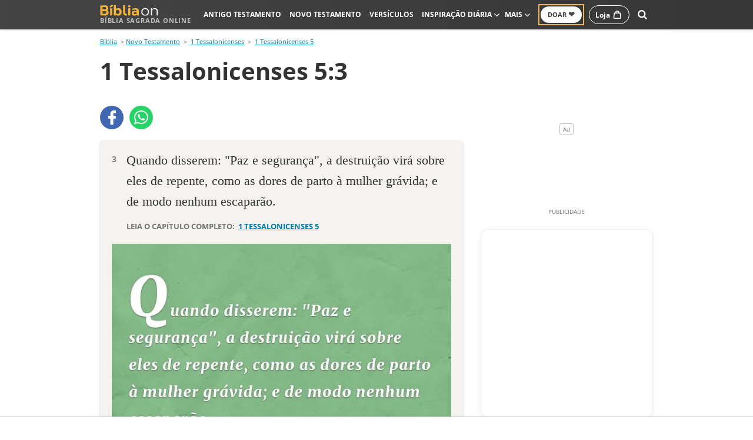

--- FILE ---
content_type: text/html; charset=UTF-8
request_url: https://www.bibliaon.com/versiculo/1_tessalonicenses_5_3/
body_size: 53630
content:
<!DOCTYPE html>
<html lang="pt-br">

<head>
    <meta name="viewport" content="width=device-width, initial-scale=1">
    <meta http-equiv="Content-Type" content="text/html; charset=utf-8" />
    <link rel="preconnect" href="https://s.bibliaon.com">
    <link rel="preload" as="image" href="https://s.bibliaon.com/imagens/1_tessalonicenses_capitulo_5_versiculo_3.jpg?width=640" fetchpriority="high">    <link rel="preconnect" href="https://s.bibliaon.com" crossorigin>
    <title>1 Tessalonicenses 5:3  - Bíblia</title>
            <link rel="canonical" href="https://www.bibliaon.com/versiculo/1_tessalonicenses_5_3/">
        <meta name="description" content="Quando disserem: &quot;Paz e segurança&quot;, a destruição virá sobre eles de repente, como as dores de parto à mulher grávida; e... 1 Tessalonicenses 5:3. Versículo da Bíblia Sagrada Online">
    <meta name="verify-v1" content="wquikto5PRMvqG+hn7Hh9o/QIGTRll+nz7m6Ql1WvLM=">
    <meta name="msvalidate.01" content="3E8C69C37B0951A16A22DAFEEEF764C5">
    <meta name="y_key" content="97b28ad089ef3b96">
    <meta property="fb:app_id" content="369876963028354">

    <script async onload="window.dispatchEvent(new CustomEvent('ima-sdk-loaded'));window.imaLoaded=true;" src="//imasdk.googleapis.com/js/sdkloader/ima3.js"></script><script>
                function Sg_GPT_debugVideoAds(message, data = null) {
                    if (window.Sg_GPT_videoAdsConfig && window.Sg_GPT_videoAdsConfig.debug) {
                        console.log("SG Video Ads:", message, data || "");
                    }
                }
            
                window.Sg_GPT_videoAdsConfig = {
                    debug: false,
                    adsManager: {},
                    adsLoader: {},
                    adDisplayContainer: {},
                    contentVideo: {},
                    slots: []
                };
            
                function initVideoAds() {
                    const videoAds = document.querySelectorAll("[data-video-ad][data-video-tag]");
                    Sg_GPT_debugVideoAds("Found " + videoAds.length + " video ad units");

                    googletag.cmd.push(function(){
                        const pageSlots = window.Sg_GPT_get_slots && window.Sg_GPT_get_slots().length > 0 ? window.Sg_GPT_get_slots() : [];
                        window.Sg_GPT_videoAdsConfig.slots = Array.from(videoAds).map(adUnit => {
                            const gptSlot = pageSlots.find(slot => slot.getSlotElementId() === adUnit.id);
                            if (gptSlot) {
                                Sg_GPT_debugVideoAds("Found GPT slot for video ad unit: " + adUnit.id);
                                return gptSlot;
                            }
                            Sg_GPT_debugVideoAds("No GPT slot found for video ad unit: " + adUnit.id);
                            return null;
                        }).filter(Boolean);
                        Sg_GPT_debugVideoAds("Set video ads GPT slots: ", window.Sg_GPT_videoAdsConfig.slots);
                    });

                    videoAds.forEach((adUnit) => {
                        Sg_GPT_debugVideoAds("Setting up IntersectionObserver for ad unit: " + adUnit.id);
                        const observer = new IntersectionObserver((entries) => {
                            entries.forEach((entry) => {
                                if (entry.isIntersecting) {
                                    Sg_GPT_debugVideoAds("Ad unit " + adUnit.id + " is intersecting. Calling loadVideoAd.");
                                    loadVideoAd(adUnit);
                                    observer.disconnect();
                                }
                            });
                        });
                        observer.observe(adUnit);
                    });
                }
            
                function loadVideoAd(adUnit) {
                    const tag = adUnit.getAttribute("data-video-tag");
                    const videoId = adUnit.getAttribute("data-video-id");
                    const displayId = adUnit.id;
                    const dismissEnabled = adUnit.getAttribute("data-video-dismiss-button") === "true";

                    if (!videoId) {
                        Sg_GPT_debugVideoAds("Error: Missing data-video-id attribute on ad unit " + displayId);
                        return;
                    }

                    Sg_GPT_debugVideoAds("Called loadVideoAd for video unit " + videoId + " (display ad: " + displayId + ") with tag: " + tag);
                    Sg_GPT_debugVideoAds("Dismiss button " + (dismissEnabled ? "enabled" : "disabled") + " for videoId: " + videoId + " based on attribute.");

                    if (window.Sg_GPT_videoAdsConfig.adsLoader[videoId]) {
                        Sg_GPT_debugVideoAds("Video ad for " + videoId + " already loading or loaded. Skipping.");
                        return;
                    }

                    const adContainer = document.createElement("div");
                    adUnit.innerHTML = "";
                    adUnit.appendChild(adContainer);
                    adContainer.classList.add("video-ad-unit-container");

                    if (dismissEnabled) {
                        const dismissButton = document.createElement("button");
                        dismissButton.id = "dismiss-" + videoId;

                        const closeIcon = document.createElementNS("http://www.w3.org/2000/svg", "svg");
                        closeIcon.setAttribute("width", "10");
                        closeIcon.setAttribute("height", "10");
                        const path1 = document.createElementNS("http://www.w3.org/2000/svg", "path");
                        path1.setAttribute("stroke", "#fff");
                        path1.setAttribute("stroke-width", "1");
                        path1.setAttribute("d", "M0 0 L10 10");
                        const path2 = document.createElementNS("http://www.w3.org/2000/svg", "path");
                        path2.setAttribute("stroke", "#fff");
                        path2.setAttribute("stroke-width", "1");
                        path2.setAttribute("d", "M10 0 L0 10");
                        closeIcon.appendChild(path1);
                        closeIcon.appendChild(path2);
                        dismissButton.appendChild(closeIcon);
                        
                        dismissButton.style.position = "absolute";
                        dismissButton.style.display = "none";
                        dismissButton.style.alignItems = "center";
                        dismissButton.style.justifyContent = "center";
                        dismissButton.style.height = "20px";
                        dismissButton.style.width = "30px";
                        dismissButton.style.backgroundColor = "#333";
                        dismissButton.style.right = "0px";
                        dismissButton.style.borderRadius = "4px 4px 0 0";
                        dismissButton.style.border = "none";
                        dismissButton.style.padding = "0";
                        dismissButton.style.cursor = "pointer";
                        dismissButton.style.zIndex = "1001";
                        dismissButton.style.display = "none";
                        adContainer.appendChild(dismissButton);

                        const adjustDismissButtonPosition = () => {
                            const containerPadding = parseInt(window.getComputedStyle(adUnit).paddingTop) || 0;
                            dismissButton.style.top = `-${20 - containerPadding}px`;
                        };
                        
                        adjustDismissButtonPosition();
                        
                        const observer = new MutationObserver(() => {
                            adjustDismissButtonPosition();
                        });
                        
                        observer.observe(adContainer, {
                            attributes: true,
                            attributeFilter: ["style", "class"]
                        });
                        
                        adContainer.appendChild(dismissButton);
                        dismissButton.addEventListener("click", function() {
                            Sg_GPT_debugVideoAds("Dismiss button clicked for videoId: " + videoId + " on adUnit: " + adUnit.id);
                            handleDismissButtonClick(adUnit, videoId);
                        });
                    }

                    window.Sg_GPT_videoAdsConfig.contentVideo[videoId] = document.createElement("video");
                    window.Sg_GPT_videoAdsConfig.contentVideo[videoId].style.width = "100%";
                    window.Sg_GPT_videoAdsConfig.contentVideo[videoId].style.height = "100%";
                    window.Sg_GPT_videoAdsConfig.contentVideo[videoId].setAttribute("playsinline", "true");
                    adContainer.appendChild(window.Sg_GPT_videoAdsConfig.contentVideo[videoId]);

                    try {
                        window.Sg_GPT_videoAdsConfig.adDisplayContainer[videoId] = new google.ima.AdDisplayContainer(adContainer, window.Sg_GPT_videoAdsConfig.contentVideo[videoId]);
                        window.Sg_GPT_videoAdsConfig.adsLoader[videoId] = new google.ima.AdsLoader(window.Sg_GPT_videoAdsConfig.adDisplayContainer[videoId]);

                        window.Sg_GPT_videoAdsConfig.adsLoader[videoId].addEventListener(
                            google.ima.AdsManagerLoadedEvent.Type.ADS_MANAGER_LOADED,
                            (adsManagerLoadedEvent) => onVideoAdsManagerLoaded(adsManagerLoadedEvent, videoId, displayId, adUnit),
                            false
                        );
                        window.Sg_GPT_videoAdsConfig.adsLoader[videoId].addEventListener(
                            google.ima.AdErrorEvent.Type.AD_ERROR,
                            (adErrorEvent) => onVideoAdError(adErrorEvent, videoId, adUnit),
                            false
                        );

                        const adsRequest = new google.ima.AdsRequest();
                        adsRequest.adTagUrl = tag;
                        adsRequest.linearAdSlotWidth = adUnit.offsetWidth || 300;
                        adsRequest.linearAdSlotHeight = adUnit.offsetHeight || 250;
                        adsRequest.nonLinearAdSlotWidth = adUnit.offsetWidth || 300;
                        adsRequest.nonLinearAdSlotHeight = adUnit.offsetHeight || 250;
                        adsRequest.setAdWillAutoPlay(true);
                        adsRequest.setAdWillPlayMuted(true);

                        window.Sg_GPT_videoAdsConfig.adDisplayContainer[videoId].initialize();

                        Sg_GPT_debugVideoAds("Requesting video ad for " + videoId);
                        window.Sg_GPT_videoAdsConfig.adsLoader[videoId].requestAds(adsRequest);

                    } catch (e) {
                        Sg_GPT_debugVideoAds("Error setting up IMA for " + videoId, e);
                        onVideoAdError(e, videoId, adUnit);
                    }
                }
            
                function handleDismissButtonClick(adUnit, videoId) {
                    Sg_GPT_debugVideoAds("handleDismissButtonClick called for videoId: " + videoId + " on adUnit: " + adUnit.id);
    
                    if (window.Sg_GPT_videoAdsConfig.adsManager && window.Sg_GPT_videoAdsConfig.adsManager[videoId]) {
                        try {
                            window.Sg_GPT_videoAdsConfig.adsManager[videoId].stop();
                            Sg_GPT_debugVideoAds("AdsManager stopped for videoId: " + videoId + " after dismiss button click.");
                        } catch (error) {
                            Sg_GPT_debugVideoAds("Error stopping AdsManager on dismiss for videoId: " + videoId, error);
                        }
                    }
    
                    displayAdHandler(adUnit, videoId, { type: 'dismissedByUser' });
                }
            
                function onVideoAdsManagerLoaded(adsManagerLoadedEvent, videoId, displayId, adUnit) {
                    Sg_GPT_debugVideoAds("onVideoAdsManagerLoaded videoId: " + videoId + ", displayId: " + displayId);

                    const adsRenderingSettings = new google.ima.AdsRenderingSettings();
                    adsRenderingSettings.restoreCustomPlaybackStateOnAdBreakComplete = true;
                    window.Sg_GPT_videoAdsConfig.adsManager[videoId] = adsManagerLoadedEvent.getAdsManager(
                        window.Sg_GPT_videoAdsConfig.contentVideo[videoId], adsRenderingSettings);

                    window.Sg_GPT_videoAdsConfig.adsManager[videoId].addEventListener(
                        google.ima.AdEvent.Type.COMPLETE,
                        () => {
                            Sg_GPT_debugVideoAds("Ad COMPLETE event for " + videoId);
                            displayAdHandler(adUnit, videoId);
                        }
                    );
                    window.Sg_GPT_videoAdsConfig.adsManager[videoId].addEventListener(
                        google.ima.AdEvent.Type.SKIPPED,
                        () => {
                            Sg_GPT_debugVideoAds("Ad SKIPPED event for " + videoId);
                            displayAdHandler(adUnit, videoId);
                        }
                    );
                    window.Sg_GPT_videoAdsConfig.adsManager[videoId].addEventListener(
                        google.ima.AdErrorEvent.Type.AD_ERROR,
                        (adErrorEvent) => onVideoAdError(adErrorEvent, videoId, adUnit)
                    );
                    window.Sg_GPT_videoAdsConfig.adsManager[videoId].addEventListener(
                        google.ima.AdEvent.Type.LOADED,
                        (adEvent) => {
                            Sg_GPT_debugVideoAds("Ad LOADED event for " + videoId, adEvent.getAd());
                            if (!adEvent.getAd().isLinear()) {
                                Sg_GPT_debugVideoAds("Non-linear ad loaded for " + videoId);
                            }
                        }
                    );
                    window.Sg_GPT_videoAdsConfig.adsManager[videoId].addEventListener(
                        google.ima.AdEvent.Type.STARTED,
                        (adEvent) => {
                            Sg_GPT_debugVideoAds("Ad STARTED event for " + videoId);
                            const dismissButton = document.getElementById("dismiss-" + videoId);
                            if (dismissButton) {
                                dismissButton.style.display = "flex";
                            }
                        }
                    );

                    try {
                        const initWidth = adUnit.offsetWidth || 300;
                        const initHeight = adUnit.offsetHeight || 250;
                        Sg_GPT_debugVideoAds("Initializing AdsManager for " + videoId + " with dimensions " + initWidth + "x" + initHeight);
                        window.Sg_GPT_videoAdsConfig.adsManager[videoId].init(initWidth, initHeight, google.ima.ViewMode.NORMAL);
                        window.Sg_GPT_videoAdsConfig.adsManager[videoId].setVolume(0);
                        Sg_GPT_debugVideoAds("Starting AdsManager for " + videoId);
                        window.Sg_GPT_videoAdsConfig.adsManager[videoId].start();
                    } catch (adError) {
                        Sg_GPT_debugVideoAds("Error during AdsManager init/start for " + videoId, adError);
                        const simulatedErrorEvent = {
                            getError: () => adError,
                            type: google.ima.AdErrorEvent.Type.AD_ERROR
                        };
                        onVideoAdError(simulatedErrorEvent, videoId, adUnit);
                    }
                }
            
                function onVideoAdError(adErrorEvent, videoId, adUnit) {
                    if (!adUnit) {
                        Sg_GPT_debugVideoAds("onVideoAdError called with null adUnit for videoId: " + videoId, adErrorEvent);
                        return;
                    }
                    Sg_GPT_debugVideoAds("onVideoAdError called for videoId: " + videoId + " on adUnit: " + adUnit.id, adErrorEvent);

                    // Hide dismiss button if it exists
                    const dismissButton = document.getElementById("dismiss-" + videoId);
                    if (dismissButton) {
                        dismissButton.style.display = "none";
                    }

                    const getErrorSafely = (event) => {
                        if (event && typeof event.getError === "function") {
                            return event.getError();
                        }
                        return event;
                    };

                    const error = getErrorSafely(adErrorEvent);
                    const errorCode = error && typeof error.getErrorCode === "function" ? error.getErrorCode() : "N/A";
                    const errorMessage = error && typeof error.getMessage === "function" ? error.getMessage() : String(error);
                    const vastErrorCode = error && typeof error.getVastErrorCode === "function" ? error.getVastErrorCode() : "N/A";

                    Sg_GPT_debugVideoAds(
                        `IMA Error on unit ${adUnit.id} (videoId: ${videoId}): Code ${errorCode}, VAST Code: ${vastErrorCode}, Message: ${errorMessage}`,
                        error
                    );

                    displayAdHandler(adUnit, videoId, adErrorEvent);
                }
            
                function displayAdHandler(adUnit, videoId, event) {
                    if (!adUnit) {
                        Sg_GPT_debugVideoAds("displayAdHandler called with null adUnit for videoId: " + videoId);
                        return;
                    }
                    const displayAdId = adUnit.id;
                    Sg_GPT_debugVideoAds("Called displayAdHandler for ad unit: " + displayAdId + ", videoId: " + videoId);

                    if (window.Sg_GPT_videoAdsConfig.adsManager && window.Sg_GPT_videoAdsConfig.adsManager[videoId]) {
                        try {
                            Sg_GPT_debugVideoAds("Attempting to destroy AdsManager for " + videoId + " in displayAdHandler");
                            window.Sg_GPT_videoAdsConfig.adsManager[videoId].destroy();
                            delete window.Sg_GPT_videoAdsConfig.adsManager[videoId];
                            Sg_GPT_debugVideoAds("AdsManager destroyed for " + videoId);
                        } catch (destroyError) {
                            Sg_GPT_debugVideoAds("Error destroying AdsManager for " + videoId + " in displayAdHandler", destroyError);
                        }
                    } else {
                        Sg_GPT_debugVideoAds("AdsManager for " + videoId + " not found or already destroyed in displayAdHandler.");
                    }

                    adUnit.classList.remove("video-ad-unit");

                    if (adUnit.getAttribute("data-video-only") === "true") {
                        Sg_GPT_debugVideoAds("Removing video-only ad unit " + displayAdId);
                        adUnit.remove();
                        return;
                    }

                    Sg_GPT_debugVideoAds("Clearing children of ad unit " + displayAdId);
                    adUnit.innerHTML = "";

                    if (window.Sg_GPT_videoAdsConfig && window.Sg_GPT_videoAdsConfig.slots.length > 0) {
                        const slot = window.Sg_GPT_videoAdsConfig.slots.find(s => s.getSlotElementId() === displayAdId);
                        if (slot) {
                            googletag.cmd.push(function() {
                                try {
                                    slot.addService(googletag.pubads());
                                    googletag.pubads().refresh([slot]);
                                    Sg_GPT_debugVideoAds("GPT slot " + displayAdId + " addService and refresh command pushed.");
                                } catch(refreshError) {
                                    Sg_GPT_debugVideoAds("Error during GPT slot refresh for " + displayAdId, refreshError);
                                }
                            });
                        } else {
                            Sg_GPT_debugVideoAds("GPT slot " + displayAdId + " not found in configured slots for refresh.");
                        }
                    } else {
                        Sg_GPT_debugVideoAds("No GPT slots configured or found for refresh.");
                    }
                }
            
                function waitForImaAndGpt() {
                    if (window.google && google.ima && window.googletag && googletag.apiReady) {
                        Sg_GPT_debugVideoAds("IMA SDK and GPT API ready, initializing video ads");
                        initVideoAds();
                    } else {
                        Sg_GPT_debugVideoAds("IMA SDK or GPT not ready, retrying...");
                        setTimeout(waitForImaAndGpt, 100);
                    }
                }
                if (document.readyState === "loading") {
                    document.addEventListener("DOMContentLoaded", waitForImaAndGpt);
                } else {
                    waitForImaAndGpt();
                }
            </script><script async defer src="https://securepubads.g.doubleclick.net/tag/js/gpt.js"></script><script async defer src="https://cdn7graus.b-cdn.net/prebid/prebid8.38.0.js"></script><script>var googletag=window.googletag||{cmd:[]};if(window.localStorage && !window.localStorage.getItem("sg_gpt_event")){window.localStorage.setItem("sg_gpt_event",Math.floor((Math.random()*100)+1)<=10?1:0);}var pbjs = pbjs || {}; pbjs.que = pbjs.que || [];pbjs.que.push(function(){pbjs.setConfig({"sendAllBids":false,"priceGranularity":"high","userSync":{"filterSettings":{"all":{"bidders":"*","filter":"include"}},"iframe":{"bidders":["smartadserver"],"filter":"include"},"syncsPerBidder":5,"syncDelay":100}})});!function(a9,a,p,s,t,A,g){if(a[a9])return;function q(c,r){a[a9]._Q.push([c,r])}a[a9]={init:function(){q('i',arguments)},fetchBids:function(){q('f',arguments)},setDisplayBids:function(){},targetingKeys:function(){return[]},_Q:[]};A=p.createElement(s);A.async=!0;A.src=t;g=p.getElementsByTagName(s)[0];g.parentNode.insertBefore(A,g)}('apstag',window,document,'script','//c.amazon-adsystem.com/aax2/apstag.js'); apstag.init({pubID: '031d2526-e3d7-48d3-94fd-8cec14da13e5',adServer: 'googletag', simplerGPT: true});</script>
    <link rel="preload" href="/assets/dist/fonts/bibliaon.45fa24c973342fc9f3c65be932fc29b5.woff2" as="font" type="font/woff2" crossorigin="anonymous"><link rel="preload" href="/assets/dist/fonts/open-sans-v34-latin-regular.a1535f451fb7bb98f526f30e1050f487.woff2" as="font" type="font/woff2" crossorigin="anonymous"><link rel="preload" href="/assets/dist/fonts/open-sans-v34-latin-italic.80a88fd1b15e99551462d14daba22965.woff2" as="font" type="font/woff2" crossorigin="anonymous"><link rel="preload" href="/assets/dist/fonts/open-sans-v34-latin-700.b245bc85ddeedb27a5498aabf8807c76.woff2" as="font" type="font/woff2" crossorigin="anonymous"><link rel="preload" href="/assets/dist/fonts/open-sans-v34-latin-700italic.c580d11cd39cb1fee4f14a2c8700b610.woff2" as="font" type="font/woff2" crossorigin="anonymous"><link rel="preload" href="/assets/dist/fonts/lora-v35-latin-italic.e186eb66c64e918afef0fcab51fbde3e.woff2" as="font" type="font/woff2" crossorigin="anonymous"><link rel="preload" href="/assets/dist/fonts/lora-v35-latin-regular.bb84bcfe741b8f1b3e7320effc0dee36.woff2" as="font" type="font/woff2" crossorigin="anonymous"><link rel="preload" href="/assets/dist/fonts/lora-v35-latin-500.46acc780b6bf2436d3abc435c39c8766.woff2" as="font" type="font/woff2" crossorigin="anonymous"><link rel="preload" href="/assets/dist/fonts/lora-v35-latin-600italic.4eb5039adf4db860ac38afcc2327cf69.woff2" as="font" type="font/woff2" crossorigin="anonymous"><link rel="preload" href="/assets/dist/fonts/lora-v35-latin-700.79a65c8358004ff60b0197d119f5dbc4.woff2" as="font" type="font/woff2" crossorigin="anonymous"><link rel="preload" href="/assets/dist/fonts/lora-v35-latin-700italic.7ffc39a1f4ee8c8500b77ed51a840ca5.woff2" as="font" type="font/woff2" crossorigin="anonymous"><link rel="preload" href="/assets/dist/fonts/lora-v35-latin-500italic.0533bed63e69a37f3556ac64dd66afdb.woff2" as="font" type="font/woff2" crossorigin="anonymous"><link rel="preload" href="/assets/dist/fonts/lora-v35-latin-600.cea635cab3b6a5d79727aa406bd9e43f.woff2" as="font" type="font/woff2" crossorigin="anonymous"> <style>@charset "utf-8";body{margin:0}article,aside,details,figcaption,figure,footer,header,main,nav,section,summary{display:block}audio,canvas,progress,video{display:inline-block;vertical-align:baseline}audio:not([controls]){display:none;height:0}[hidden],template{display:none}a{background:transparent}a:active,a:hover{outline:0}abbr[title]{border-bottom:1px dotted}b,strong{font-weight:700}dfn{font-style:italic}mark{background:#ff0;color:#000}small{font-size:80%}sub,sup{font-size:75%;line-height:0;position:relative;vertical-align:baseline}sup{top:-.5em}sub{bottom:-.25em}img{border:0}svg:not(:root){overflow:hidden}figure{margin:1em 40px}hr{box-sizing:content-box;height:0}pre{overflow:auto}code,kbd,pre,samp{font-family:monospace,monospace;font-size:1em}button{overflow:visible}button,select{text-transform:none}button,html input[type=button],input[type=reset],input[type=submit]{-webkit-appearance:button;cursor:pointer}button[disabled],html input[disabled]{cursor:default}button::-moz-focus-inner,input::-moz-focus-inner{border:0;padding:0}input{line-height:normal}input[type=checkbox],input[type=radio]{box-sizing:border-box;padding:0}input[type=number]::-webkit-inner-spin-button,input[type=number]::-webkit-outer-spin-button{height:auto}input[type=search]{-webkit-appearance:textfield;box-sizing:content-box}input[type=search]::-webkit-search-cancel-button,input[type=search]::-webkit-search-decoration{-webkit-appearance:none}fieldset{border:1px solid silver;margin:0 2px;padding:.35em .625em .75em}legend{border:0;padding:0}textarea{overflow:auto}optgroup{font-weight:700}table{border-collapse:collapse;border-spacing:0}td,th{padding:0}*,:after,:before{box-sizing:border-box}html{-webkit-tap-highlight-color:rgba(0,0,0,0)}a:focus{outline:thin dotted;outline:5px auto -webkit-focus-ring-color;outline-offset:-2px}figure{margin:0}img{vertical-align:middle}.img-responsive,.thumbnail>img,.thumbnail a>img{display:block;width:100%;max-width:100%;height:auto}.img-rounded{border-radius:6px}.img-thumbnail{padding:4px;line-height:1.42857143;background-color:#fff;border:1px solid #ddd;border-radius:4px;transition:all .2s ease-in-out;display:inline-block;width:100%;max-width:100%;height:auto}.img-circle{border-radius:50%}hr{margin-top:20px;margin-bottom:20px;border:0;border-top:1px solid #eee}.sr-only{position:absolute;width:1px;height:1px;margin:-1px;padding:0;overflow:hidden;clip:rect(0,0,0,0);border:0}.sr-only-focusable:active,.sr-only-focusable:focus{position:static;width:auto;height:auto;margin:0;overflow:visible;clip:auto}.container{margin-right:auto;margin-left:auto;padding-left:15px;padding-right:15px}@media(min-width:768px){.container{width:750px}}@media(min-width:992px){.container{width:970px}}.container-fluid{margin-right:auto;margin-left:auto;padding-left:15px;padding-right:15px}.row{margin-left:-15px;margin-right:-15px}.col-lg-1,.col-lg-2,.col-lg-3,.col-lg-4,.col-lg-5,.col-lg-6,.col-lg-7,.col-lg-8,.col-lg-9,.col-lg-10,.col-lg-11,.col-lg-12,.col-md-1,.col-md-2,.col-md-3,.col-md-4,.col-md-5,.col-md-6,.col-md-7,.col-md-8,.col-md-9,.col-md-10,.col-md-11,.col-md-12,.col-sm-1,.col-sm-2,.col-sm-3,.col-sm-4,.col-sm-5,.col-sm-6,.col-sm-7,.col-sm-8,.col-sm-9,.col-sm-10,.col-sm-11,.col-sm-12,.col-xs-1,.col-xs-2,.col-xs-3,.col-xs-4,.col-xs-5,.col-xs-6,.col-xs-7,.col-xs-8,.col-xs-9,.col-xs-10,.col-xs-11,.col-xs-12{position:relative;min-height:1px;padding-left:15px;padding-right:15px}.col-xs-1,.col-xs-2,.col-xs-3,.col-xs-4,.col-xs-5,.col-xs-6,.col-xs-7,.col-xs-8,.col-xs-9,.col-xs-10,.col-xs-11,.col-xs-12{float:left}.col-xs-12{width:100%}.col-xs-11{width:91.66666667%}.col-xs-10{width:83.33333333%}.col-xs-9{width:75%}.col-xs-8{width:66.66666667%}.col-xs-7{width:58.33333333%}.col-xs-6{width:50%}.col-xs-5{width:41.66666667%}.col-xs-4{width:33.33333333%}.col-xs-3{width:25%}.col-xs-2{width:16.66666667%}.col-xs-1{width:8.33333333%}.col-xs-pull-12{right:100%}.col-xs-pull-11{right:91.66666667%}.col-xs-pull-10{right:83.33333333%}.col-xs-pull-9{right:75%}.col-xs-pull-8{right:66.66666667%}.col-xs-pull-7{right:58.33333333%}.col-xs-pull-6{right:50%}.col-xs-pull-5{right:41.66666667%}.col-xs-pull-4{right:33.33333333%}.col-xs-pull-3{right:25%}.col-xs-pull-2{right:16.66666667%}.col-xs-pull-1{right:8.33333333%}.col-xs-pull-0{right:auto}.col-xs-push-12{left:100%}.col-xs-push-11{left:91.66666667%}.col-xs-push-10{left:83.33333333%}.col-xs-push-9{left:75%}.col-xs-push-8{left:66.66666667%}.col-xs-push-7{left:58.33333333%}.col-xs-push-6{left:50%}.col-xs-push-5{left:41.66666667%}.col-xs-push-4{left:33.33333333%}.col-xs-push-3{left:25%}.col-xs-push-2{left:16.66666667%}.col-xs-push-1{left:8.33333333%}.col-xs-push-0{left:auto}.col-xs-offset-12{margin-left:100%}.col-xs-offset-11{margin-left:91.66666667%}.col-xs-offset-10{margin-left:83.33333333%}.col-xs-offset-9{margin-left:75%}.col-xs-offset-8{margin-left:66.66666667%}.col-xs-offset-7{margin-left:58.33333333%}.col-xs-offset-6{margin-left:50%}.col-xs-offset-5{margin-left:41.66666667%}.col-xs-offset-4{margin-left:33.33333333%}.col-xs-offset-3{margin-left:25%}.col-xs-offset-2{margin-left:16.66666667%}.col-xs-offset-1{margin-left:8.33333333%}.col-xs-offset-0{margin-left:0}@media(min-width:768px){.col-sm-1,.col-sm-2,.col-sm-3,.col-sm-4,.col-sm-5,.col-sm-6,.col-sm-7,.col-sm-8,.col-sm-9,.col-sm-10,.col-sm-11,.col-sm-12{float:left}.col-sm-12{width:100%}.col-sm-11{width:91.66666667%}.col-sm-10{width:83.33333333%}.col-sm-9{width:75%}.col-sm-8{width:66.66666667%}.col-sm-7{width:58.33333333%}.col-sm-6{width:50%}.col-sm-5{width:41.66666667%}.col-sm-4{width:33.33333333%}.col-sm-3{width:25%}.col-sm-2{width:16.66666667%}.col-sm-1{width:8.33333333%}.col-sm-pull-12{right:100%}.col-sm-pull-11{right:91.66666667%}.col-sm-pull-10{right:83.33333333%}.col-sm-pull-9{right:75%}.col-sm-pull-8{right:66.66666667%}.col-sm-pull-7{right:58.33333333%}.col-sm-pull-6{right:50%}.col-sm-pull-5{right:41.66666667%}.col-sm-pull-4{right:33.33333333%}.col-sm-pull-3{right:25%}.col-sm-pull-2{right:16.66666667%}.col-sm-pull-1{right:8.33333333%}.col-sm-pull-0{right:auto}.col-sm-push-12{left:100%}.col-sm-push-11{left:91.66666667%}.col-sm-push-10{left:83.33333333%}.col-sm-push-9{left:75%}.col-sm-push-8{left:66.66666667%}.col-sm-push-7{left:58.33333333%}.col-sm-push-6{left:50%}.col-sm-push-5{left:41.66666667%}.col-sm-push-4{left:33.33333333%}.col-sm-push-3{left:25%}.col-sm-push-2{left:16.66666667%}.col-sm-push-1{left:8.33333333%}.col-sm-push-0{left:auto}.col-sm-offset-12{margin-left:100%}.col-sm-offset-11{margin-left:91.66666667%}.col-sm-offset-10{margin-left:83.33333333%}.col-sm-offset-9{margin-left:75%}.col-sm-offset-8{margin-left:66.66666667%}.col-sm-offset-7{margin-left:58.33333333%}.col-sm-offset-6{margin-left:50%}.col-sm-offset-5{margin-left:41.66666667%}.col-sm-offset-4{margin-left:33.33333333%}.col-sm-offset-3{margin-left:25%}.col-sm-offset-2{margin-left:16.66666667%}.col-sm-offset-1{margin-left:8.33333333%}.col-sm-offset-0{margin-left:0}}@media(min-width:992px){.col-md-1,.col-md-2,.col-md-3,.col-md-4,.col-md-5,.col-md-6,.col-md-7,.col-md-8,.col-md-9,.col-md-10,.col-md-11,.col-md-12{float:left}.col-md-12{width:100%}.col-md-11{width:91.66666667%}.col-md-10{width:83.33333333%}.col-md-9{width:75%}.col-md-8{width:66.66666667%}.col-md-7{width:58.33333333%}.col-md-6{width:50%}.col-md-5{width:41.66666667%}.col-md-4{width:33.33333333%}.col-md-3{width:25%}.col-md-2{width:16.66666667%}.col-md-1{width:8.33333333%}.col-md-pull-12{right:100%}.col-md-pull-11{right:91.66666667%}.col-md-pull-10{right:83.33333333%}.col-md-pull-9{right:75%}.col-md-pull-8{right:66.66666667%}.col-md-pull-7{right:58.33333333%}.col-md-pull-6{right:50%}.col-md-pull-5{right:41.66666667%}.col-md-pull-4{right:33.33333333%}.col-md-pull-3{right:25%}.col-md-pull-2{right:16.66666667%}.col-md-pull-1{right:8.33333333%}.col-md-pull-0{right:auto}.col-md-push-12{left:100%}.col-md-push-11{left:91.66666667%}.col-md-push-10{left:83.33333333%}.col-md-push-9{left:75%}.col-md-push-8{left:66.66666667%}.col-md-push-7{left:58.33333333%}.col-md-push-6{left:50%}.col-md-push-5{left:41.66666667%}.col-md-push-4{left:33.33333333%}.col-md-push-3{left:25%}.col-md-push-2{left:16.66666667%}.col-md-push-1{left:8.33333333%}.col-md-push-0{left:auto}.col-md-offset-12{margin-left:100%}.col-md-offset-11{margin-left:91.66666667%}.col-md-offset-10{margin-left:83.33333333%}.col-md-offset-9{margin-left:75%}.col-md-offset-8{margin-left:66.66666667%}.col-md-offset-7{margin-left:58.33333333%}.col-md-offset-6{margin-left:50%}.col-md-offset-5{margin-left:41.66666667%}.col-md-offset-4{margin-left:33.33333333%}.col-md-offset-3{margin-left:25%}.col-md-offset-2{margin-left:16.66666667%}.col-md-offset-1{margin-left:8.33333333%}.col-md-offset-0{margin-left:0}}.media,.media-body{overflow:hidden;zoom:1}.media,.media .media{margin-top:15px}.media:first-child{margin-top:0}.media-object{display:block}.media-heading{margin:0 0 5px}.media>.pull-left{margin-right:10px}.media>.pull-right{margin-left:10px}.media-list{padding-left:0;list-style:none}.embed-responsive .embed-responsive-item,.embed-responsive embed,.embed-responsive iframe,.embed-responsive object,.videoWrapper .embed-responsive-item,.videoWrapper embed,.videoWrapper iframe,.videoWrapper object{position:absolute;top:0;left:0;bottom:0;height:100%;width:100%;border:0}.embed-responsive.embed-responsive-16by9,.videoWrapper{padding-bottom:56.25%}.embed-responsive-4by3.videoWrapper,.embed-responsive.embed-responsive-4by3{padding-bottom:75%}.art-share:after,.art-share:before,.clearfix:after,.clearfix:before,.container-fluid:after,.container-fluid:before,.container:after,.container:before,.row:after,.row:before{content:" ";display:table}.art-share:after,.clearfix:after,.container-fluid:after,.container:after,.row:after{clear:both}.center-block{display:block;margin-left:auto;margin-right:auto}.pull-right{float:right!important}.pull-left{float:left!important}.hide{display:none!important}.show{display:block!important}.invisible{visibility:hidden}.text-hide{font:0/0 a;color:transparent;text-shadow:none;background-color:transparent;border:0}.hidden{display:none!important;visibility:hidden!important}.affix{position:fixed;transform:translateZ(0)}.art-share>li:last-child,.visible-lg,.visible-lg-block,.visible-lg-inline,.visible-lg-inline-block,.visible-md,.visible-md-block,.visible-md-inline,.visible-md-inline-block,.visible-sm,.visible-sm-block,.visible-sm-inline,.visible-sm-inline-block,.visible-xs,.visible-xs-block,.visible-xs-inline,.visible-xs-inline-block{display:none!important}@media(max-width:767px){.art-share>li:last-child,.visible-xs{display:block!important}table.visible-xs{display:table}tr.visible-xs{display:table-row!important}td.visible-xs,th.visible-xs{display:table-cell!important}}@media(max-width:767px){.visible-xs-block{display:block!important}}@media(max-width:767px){.visible-xs-inline{display:inline!important}}@media(max-width:767px){.visible-xs-inline-block{display:inline-block!important}}@media(min-width:768px)and (max-width:991px){.visible-sm{display:block!important}table.visible-sm{display:table}tr.visible-sm{display:table-row!important}td.visible-sm,th.visible-sm{display:table-cell!important}}@media(min-width:768px)and (max-width:991px){.visible-sm-block{display:block!important}}@media(min-width:768px)and (max-width:991px){.visible-sm-inline{display:inline!important}}@media(min-width:768px)and (max-width:991px){.visible-sm-inline-block{display:inline-block!important}}@media(min-width:768px)and (max-width:1199px){.visible-md{display:block!important}table.visible-md{display:table}tr.visible-md{display:table-row!important}td.visible-md,th.visible-md{display:table-cell!important}}@media(min-width:768px)and (max-width:1199px){.visible-md-block{display:block!important}}@media(min-width:768px)and (max-width:1199px){.visible-md-inline{display:inline!important}}@media(min-width:768px)and (max-width:1199px){.visible-md-inline-block{display:inline-block!important}}@media(min-width:1200px){.visible-lg{display:block!important}table.visible-lg{display:table}tr.visible-lg{display:table-row!important}td.visible-lg,th.visible-lg{display:table-cell!important}}@media(min-width:1200px){.visible-lg-block{display:block!important}}@media(min-width:1200px){.visible-lg-inline{display:inline!important}}@media(min-width:1200px){.visible-lg-inline-block{display:inline-block!important}}@media(max-width:767px){.hidden-xs{display:none!important}}@media(min-width:768px){.hidden-md,.hidden-sm{display:none!important}}@media(min-width:1200px){.hidden-lg{display:none!important}}.visible-print{display:none!important}@media print{.visible-print{display:block!important}table.visible-print{display:table}tr.visible-print{display:table-row!important}td.visible-print,th.visible-print{display:table-cell!important}}.visible-print-block{display:none!important}@media print{.visible-print-block{display:block!important}}.visible-print-inline{display:none!important}@media print{.visible-print-inline{display:inline!important}}.visible-print-inline-block{display:none!important}@media print{.visible-print-inline-block{display:inline-block!important}}@media print{.hidden-print{display:none!important}}.embed-responsive,.videoWrapper{position:relative;display:block;height:0;padding:0;overflow:hidden}.embed-responsive .embed-responsive-item,.embed-responsive embed,.embed-responsive iframe,.embed-responsive object,.embed-responsive video,.videoWrapper .embed-responsive-item,.videoWrapper embed,.videoWrapper iframe,.videoWrapper object,.videoWrapper video{position:absolute;top:0;left:0;bottom:0;height:100%;width:100%;border:0}.embed-responsive-16by9,.videoWrapper{padding-bottom:56.25%}.embed-responsive-4by3{padding-bottom:75%}@font-face{font-family:Open Sans;font-style:normal;font-weight:400;font-display:swap;src:url(/assets/dist/fonts/open-sans-v34-latin-regular.6f06a4e846d03a69efdb53f4ffb359bb.eot);src:local(""),url(/assets/dist/fonts/open-sans-v34-latin-regular.6f06a4e846d03a69efdb53f4ffb359bb.eot) format("embedded-opentype"),url(/assets/dist/fonts/open-sans-v34-latin-regular.a1535f451fb7bb98f526f30e1050f487.woff2) format("woff2"),url(/assets/dist/fonts/open-sans-v34-latin-regular.7958f4e4a2bb8025ef862d63e8419f43.woff) format("woff"),url(/assets/dist/fonts/open-sans-v34-latin-regular.9fc51a004b9a3278a60b12b73262dcf0.ttf) format("truetype"),url(/assets/dist/fonts/open-sans-v34-latin-regular.a9aff17ee65c2d3dd7a9f91e32d0b49c.svg) format("svg")}@font-face{font-family:Open Sans;font-style:italic;font-weight:400;font-display:swap;src:url(/assets/dist/fonts/open-sans-v34-latin-italic.1860df1bf20a5573f5caee9e31377245.eot);src:local(""),url(/assets/dist/fonts/open-sans-v34-latin-italic.1860df1bf20a5573f5caee9e31377245.eot) format("embedded-opentype"),url(/assets/dist/fonts/open-sans-v34-latin-italic.80a88fd1b15e99551462d14daba22965.woff2) format("woff2"),url(/assets/dist/fonts/open-sans-v34-latin-italic.acfa2365a94366a6d7625b4c44730a43.woff) format("woff"),url(/assets/dist/fonts/open-sans-v34-latin-italic.632c1ddeb9fda6878dfae575aadc26af.ttf) format("truetype"),url(/assets/dist/fonts/open-sans-v34-latin-italic.93cf2e98154e6d16e58f010a163141ce.svg) format("svg")}@font-face{font-family:Open Sans;font-style:normal;font-weight:700;font-display:swap;src:url(/assets/dist/fonts/open-sans-v34-latin-700.bdebcd6f76b99aeeb7014cb641653f11.eot);src:local(""),url(/assets/dist/fonts/open-sans-v34-latin-700.bdebcd6f76b99aeeb7014cb641653f11.eot) format("embedded-opentype"),url(/assets/dist/fonts/open-sans-v34-latin-700.b245bc85ddeedb27a5498aabf8807c76.woff2) format("woff2"),url(/assets/dist/fonts/open-sans-v34-latin-700.2867e720135399c4b66587582c560772.woff) format("woff"),url(/assets/dist/fonts/open-sans-v34-latin-700.21e7a98d7c6637ef8cc6c7da64e5423f.ttf) format("truetype"),url(/assets/dist/fonts/open-sans-v34-latin-700.1418c060da5f38c8a0ff7170ee66da4d.svg) format("svg")}@font-face{font-family:Open Sans;font-style:italic;font-weight:700;font-display:swap;src:url(/assets/dist/fonts/open-sans-v34-latin-700italic.0d5845dcd00c0f0870b561336ab12e57.eot);src:local(""),url(/assets/dist/fonts/open-sans-v34-latin-700italic.0d5845dcd00c0f0870b561336ab12e57.eot) format("embedded-opentype"),url(/assets/dist/fonts/open-sans-v34-latin-700italic.c580d11cd39cb1fee4f14a2c8700b610.woff2) format("woff2"),url(/assets/dist/fonts/open-sans-v34-latin-700italic.0fe513540a4f6eaf936afa0081679845.woff) format("woff"),url(/assets/dist/fonts/open-sans-v34-latin-700italic.c1e28f9919365be97a5af28ee13b90a7.ttf) format("truetype"),url(/assets/dist/fonts/open-sans-v34-latin-700italic.1afc72a39951a938f31e83fc51a86e67.svg) format("svg")}@font-face{font-display:swap;font-family:Lora;font-style:normal;font-weight:400;src:url(/assets/dist/fonts/lora-v35-latin-regular.bb84bcfe741b8f1b3e7320effc0dee36.woff2) format("woff2"),url(/assets/dist/fonts/lora-v35-latin-regular.f467d2f4e3ec01343cb921fffc686e57.ttf) format("truetype")}@font-face{font-display:swap;font-family:Lora;font-style:italic;font-weight:400;src:url(/assets/dist/fonts/lora-v35-latin-italic.e186eb66c64e918afef0fcab51fbde3e.woff2) format("woff2"),url(/assets/dist/fonts/lora-v35-latin-italic.a463b74d3c0af7230e84d65577c487c9.ttf) format("truetype")}@font-face{font-display:swap;font-family:Lora;font-style:normal;font-weight:500;src:url(/assets/dist/fonts/lora-v35-latin-500.46acc780b6bf2436d3abc435c39c8766.woff2) format("woff2"),url(/assets/dist/fonts/lora-v35-latin-500.3d1b64d0e63b2c1eb18e26c11bc9742c.ttf) format("truetype")}@font-face{font-display:swap;font-family:Lora;font-style:italic;font-weight:500;src:url(/assets/dist/fonts/lora-v35-latin-500italic.0533bed63e69a37f3556ac64dd66afdb.woff2) format("woff2"),url(/assets/dist/fonts/lora-v35-latin-500italic.e2927b25a008783d3950fc53df3fef53.ttf) format("truetype")}@font-face{font-display:swap;font-family:Lora;font-style:normal;font-weight:600;src:url(/assets/dist/fonts/lora-v35-latin-600.cea635cab3b6a5d79727aa406bd9e43f.woff2) format("woff2"),url(/assets/dist/fonts/lora-v35-latin-600.dca03afe2598c0c9125e295c32bc1309.ttf) format("truetype")}@font-face{font-display:swap;font-family:Lora;font-style:italic;font-weight:600;src:url(/assets/dist/fonts/lora-v35-latin-600italic.4eb5039adf4db860ac38afcc2327cf69.woff2) format("woff2"),url(/assets/dist/fonts/lora-v35-latin-600italic.051f3d3a1b97907b13b52bff2cbe0948.ttf) format("truetype")}@font-face{font-display:swap;font-family:Lora;font-style:normal;font-weight:700;src:url(/assets/dist/fonts/lora-v35-latin-700.79a65c8358004ff60b0197d119f5dbc4.woff2) format("woff2"),url(/assets/dist/fonts/lora-v35-latin-700.ae2803f05d33a481ad942be39dfe6960.ttf) format("truetype")}@font-face{font-display:swap;font-family:Lora;font-style:italic;font-weight:700;src:url(/assets/dist/fonts/lora-v35-latin-700italic.7ffc39a1f4ee8c8500b77ed51a840ca5.woff2) format("woff2"),url(/assets/dist/fonts/lora-v35-latin-700italic.4bcf021e6545f9d6252d53dff7fc751a.ttf) format("truetype")}@font-face{font-family:bibliaon;font-style:normal;font-weight:400;font-display:swap;src:url(/assets/dist/fonts/bibliaon.1ba3823f912bc43e4a801b70312f41a7.eot) format("embedded-opentype"),url(/assets/dist/fonts/bibliaon.45fa24c973342fc9f3c65be932fc29b5.woff2) format("woff2"),url(/assets/dist/fonts/bibliaon.1b2c29021bf83975a6d073f4d3496aac.woff) format("woff"),url(/assets/dist/fonts/bibliaon.7e4c432d4cf67030da8895637e87947c.ttf) format("truetype"),url(/assets/dist/fonts/bibliaon.f828e04ea03912aed60d4a86e98901cf.svg) format("svg")}#top-nav .nav-social--fb i:before,#top-nav .nav-social--ig i:before,#top-nav .nav-social--sp i:before,#top-nav .nav-social--tg i:before,#top-nav .nav-social--tk i:before,#top-nav .nav-social--wp i:before,#top-nav .nav-social--yt i:before,.affiliate-widget__button__wrapper a:before,.btn-store .icon-bag:before,.donation-banner .donation-banner-card .donation-banner-card-header .icon-info-circle:before,.donations-widget-card--donors-list .card-header .btn-close:before,.donations-widget-card .card-header .btn-close:before,.feedback-widget-curtain .sg-feedback__modal .btn-close:before,.icon-arrow:before,.icon-bag-outline:before,.icon-bag:before,.icon-bell:before,.icon-caret-down:before,.icon-caretup:before,.icon-chain:before,.icon-chevron-right:before,.icon-circular-check:before,.icon-copy:before,.icon-cross-light:before,.icon-cross:before,.icon-dots:before,.icon-fb-new:before,.icon-fb:before,.icon-grid:before,.icon-heart-outline:before,.icon-heart-solid:before,.icon-ig:before,.icon-info:before,.icon-loading:before,.icon-lock:before,.icon-menu:before,.icon-next-audio:before,.icon-pause-audio:before,.icon-play-audio:before,.icon-pray-outline:before,.icon-pray-solid:before,.icon-prev-audio:before,.icon-search:before,.icon-sg-social-email:before,.icon-sg-social-facebook:before,.icon-sg-social-fbmessenger:before,.icon-sg-social-pinterest:before,.icon-sg-social-sms:before,.icon-sg-social-twitter:before,.icon-sg-social-whatsapp:before,.icon-share:before,.icon-spotify:before,.icon-telegram:before,.icon-tiktok:before,.icon-tw:before,.icon-youtube:before,.li-more--wrap .chevron-down:before,.pray-page:before,.share-vers:before,.socials-widget sg-share .share-icon:before,.socials-wrapper sg-share .share-icon:before,.toolbar-btn--pray.active .icon:before,.toolbar-btn--pray .icon:before,.yt-channel .yt-subscribe--button-icon:before,[class*=" icon-"],[class^=icon-]{font:normal normal normal 14px/1 bibliaon;font-size:inherit;text-decoration:none;text-transform:none;line-height:inherit;display:block;vertical-align:middle;min-width:1em;text-rendering:auto;-webkit-user-select:none;-moz-user-select:none;user-select:none;-webkit-font-smoothing:antialiased;-moz-osx-font-smoothing:grayscale}.icon-sg-social-email:before{content:"";display:block}.icon-sg-social-facebook:before{content:"";display:block}.icon-sg-social-fbmessenger:before{content:"";display:block}.icon-sg-social-pinterest:before{content:"";display:block}.icon-sg-social-sms:before{content:"";display:block}.icon-sg-social-twitter:before{content:"";display:block}#top-nav .nav-social--wp i:before,.icon-sg-social-whatsapp:before{content:"";display:block}.icon-search:before{content:"";display:block}.icon-menu:before{content:"";display:block}.icon-dots:before{content:"";display:block}.donations-widget-card--donors-list .card-header .btn-close:before,.donations-widget-card .card-header .btn-close:before,.feedback-widget-curtain .sg-feedback__modal .btn-close:before,.icon-cross:before{content:"";display:block}.icon-chain:before,.share-vers:before{content:"";display:block}.affiliate-widget__button__wrapper a:before,.icon-caretup:before,.li-more--wrap .chevron-down:before{content:"";display:block}.icon-bell:before{content:"";display:block}#top-nav .nav-social--yt i:before,.icon-youtube:before,.yt-channel .yt-subscribe--button-icon:before{content:"";display:block}#top-nav .nav-social--fb i:before,.icon-fb:before{content:"";display:block}.icon-tw:before{content:"";display:block}#top-nav .nav-social--ig i:before,.icon-ig:before{content:"";display:block}.icon-grid:before{content:"";display:block}.icon-heart-outline:before{content:"";display:block}.icon-heart-solid:before{content:"";display:block}.icon-pray-outline:before,.pray-page:before,.toolbar-btn--pray .icon:before{content:"";display:block}.icon-pray-solid:before,.toolbar-btn--pray.active .icon:before{content:"";display:block}.icon-arrow:before{content:"";display:block}#top-nav .nav-social--sp i:before,.icon-spotify:before{content:"";display:block}#top-nav .nav-social--tg i:before,.icon-telegram:before{content:"";display:block}#top-nav .nav-social--tk i:before,.icon-tiktok:before{content:"";display:block}.icon-chevron-right:before{content:"";display:block}.icon-share:before,.socials-widget sg-share .share-icon:before,.socials-wrapper sg-share .share-icon:before{content:"";display:block}.icon-fb-new:before{content:"";display:block}.icon-cross-light:before{content:"";display:block}.icon-circular-check:before{content:"";display:block}.icon-copy:before{content:"";display:block}.icon-caret-down:before{content:"";display:block}.icon-loading:before{content:"";display:block}.icon-lock:before{content:"";display:block}.icon-play-audio:before{content:"";display:block}.icon-pause-audio:before{content:"";display:block}.icon-next-audio:before{content:"";display:block}.icon-prev-audio:before{content:"";display:block}.btn-store .icon-bag:before,.icon-bag-outline:before{content:"";display:block}.icon-bag:before{content:"";display:block}.donation-banner .donation-banner-card .donation-banner-card-header .icon-info-circle:before,.icon-info:before{content:"";display:block}article,aside,body,div,figcaption,figure,form,h1,h2,h3,h4,html,img,label,li,nav,p,span,strong,ul{vertical-align:baseline;margin:0;padding:0;outline:0;border:0;background:0 0}body,html{font-family:Georgia,Times,Times New Roman,serif;font-size:16px;font-style:normal;line-height:1.46;color:#333;-webkit-font-smoothing:subpixel-antialiased}ol,ul{margin-top:0;margin-bottom:10px}a{outline:none;text-decoration:underline;font-family:Open Sans,Helvetica,Arial,sans-serif}a img{border:none;background:none}img{max-width:100%;height:auto}.art-share .numbers,.h1,.h2,.h3,.h4,h1,h2,h3,h4{font-family:Open Sans,Helvetica,Arial,sans-serif;padding:.5em 0;font-weight:700;-webkit-font-smoothing:antialiased}.art-share .numbers,.h1,.h2,h1,h2{color:#333}.art-share .numbers,.h2,h2{font-size:1.4em}.h3,h3{font-size:1.125em}.h4,h4{font-weight:700;font-size:16px}.h3,.h4,h3,h4{color:#757575}a{color:#007aaa}@media(min-width:769px){a:active,a:hover{color:#007aaa;text-decoration:none}}@media(min-width:769px){a:hover{color:rgb(0,151.28,210.8);text-decoration:none}}p{padding:.5em 0}p.small{font-size:.875em}button,input,keygen,select,textarea{font-family:Open Sans,Helvetica,Arial,sans-serif}input.txt,textarea.txt{box-shadow:inset 0 0 1px 1px rgba(0,0,0,.05),inset 0 0 5px 1px rgba(0,0,0,.05);border:1px solid #e6e2dc;min-height:40px;width:100%}input.txt:focus,textarea.txt:focus{outline:0;border-color:#bfbfbf;box-shadow:0 0 0 1px #bfbfbf}button.btn,button.txt,input.btn,input.txt{display:inline-block;padding:6px 10px;font-size:1rem;border-radius:4px}button.btn,input.btn{background-color:#f2b749;color:#fff;font-weight:700;text-align:center;white-space:nowrap;vertical-align:middle;touch-action:manipulation;cursor:pointer;-webkit-user-select:none;-moz-user-select:none;user-select:none;background-image:none;border:1px solid transparent;text-shadow:0 0 2px rgba(0,0,0,.4)}button.btn:hover,input.btn:hover{background-color:rgb(238.6,164.1692307692,25.4)}form label{font-family:Open Sans,Helvetica,Arial,sans-serif}.mb-0{margin-bottom:0}.mt-0{margin-top:0}.pb-0{padding-bottom:0}.pt-0{padding-top:0}#content{margin-top:20px}.breadcrumbs{margin:-10px 0 10px -3px;font-family:Open Sans,Helvetica,Arial,sans-serif;color:#757575;font-size:.6875rem}@media(max-width:768px){.breadcrumbs{font-size:.75rem}}.breadcrumbs a{padding:0 3px;line-height:2}.breadcrumbs a,.breadcrumbs span{display:inline-block}ul{padding-left:20px;list-style:none}ol{padding-left:40px}ol,ul{line-height:1.7}#content .adicional{font-size:1.4em}.wrapper ul{float:left;width:100%;overflow:hidden}.wrapper ul li{width:33%;display:inline-block;float:left}.title-social{position:relative;font-family:Open Sans,Helvetica,Arial,sans-serif}.title-social h1{padding-top:0;font-size:28px}@media(min-width:1000px){.title-social h1{font-size:40px}}.title-social br{content:"";margin:0;display:block}.title-social .social--top{margin-bottom:10px}div.intro,p.intro{font-family:Open Sans,Helvetica,Arial,sans-serif}.border-box{border:1px solid #eee;border-radius:2px;padding:1em;overflow:hidden}.color-box{background-color:#f5f3f0;font-size:1.125em;border-radius:5px;margin:1.2em 0;padding:1em;box-shadow:0 0 2px rgba(0,0,0,.1),0 1px 5px rgba(0,0,0,.1)}.color-box .bt-fb{margin-top:15px;display:block}.num-vers{font-family:Open Sans,Helvetica,Arial,sans-serif;color:#bfbfbf;position:absolute;left:-28px}.destaque>a,.num-vers{display:inline-block;font-weight:700}.destaque>a{margin-top:5px}h2+.destaque{margin-top:0}.others{padding:1em 3em 1em 1em;border-bottom-left-radius:0;border-bottom-right-radius:0;display:inline-block;width:100%;margin-bottom:10px}.others p:first-child{padding-top:0}.others p a{font-weight:700;display:inline-block;margin-top:5px}.share-vers{position:absolute;z-index:2;right:.5em;top:.4em;display:inline-block;color:#bfbfbf;width:30px;height:30px;line-height:30px;text-align:center;text-decoration:none;font-size:16px}@media(min-width:768px){.share-vers{font-size:.8em}.share-vers:hover{color:#007aaa}}.hr--small{margin-top:8px;margin-bottom:16px}.lista{padding:1.2em}.lista ul{padding-left:0}#mandamentos{padding:1.2em 1.2em 1.2em 40px}.temas-indice{margin-top:.5em}.temas-indice a,.temas-indice span{width:25px;text-align:center;display:inline-block}.temas-indice span{font-family:Open Sans,Helvetica,Arial,sans-serif}.temas-indice span.nodata{color:#757575}.temas-indice a.todas{margin-left:.5em;text-transform:uppercase;font-size:.7em;width:auto}.temas-indice+.border-box .wrapper ul li{width:100%}.livros>div{padding:0 10px}.livros>div:first-child{padding-left:15px}.livros>div:last-child{padding-right:15px}.livros ul{padding-left:0;margin:0 -6px 20px}.livros ul li{vertical-align:top;margin:10px 0;padding:0 6px;line-height:1.3}.livros ul li:nth-of-type(3n+4){clear:left}.v_dia,.v_ontem{display:block}.v_dia .v_title,.v_ontem .v_title{margin:0;padding:0}.v_dia .v_date,.v_ontem .v_date{font-size:14px;margin:0 0 10px}.v_dia ul,.v_ontem ul{list-style:disc;padding-left:40px}.v_dia blockquote,.v_ontem blockquote{font-family:sans-serif,Arial,Verdana,Trebuchet MS;border:0;margin:0;padding:0 30px;font-style:italic}.v_dia .color-box,.v_ontem .color-box{font-size:16px}.v_dia .color-box p.destaque,.v_ontem .color-box p.destaque{padding:.5em 0;font-family:Georgia,Times,Times New Roman,serif;line-height:1.46;font-size:1.125em}.v_dia .articlebody{margin:0}.v_dia .articlebody p{margin-top:10px}.full-width{width:100%}.home-title{padding:0 0 10px;font-size:24px}.home-title+#info{padding-bottom:20px}.home-subtitle{clear:left}.home-subtitle a{color:#757575}.home-subtitle+.color-box{margin-top:0}.home-mais a{color:#757575;font-size:.8em}.homeBottom{padding:0!important}.bible_image img{margin-top:1.2em}#fblikehome{min-height:215px;margin-top:2em}#fblikehome a{display:none}#info{font-family:Open Sans,Helvetica,Arial,sans-serif}.versiculo_dia .color-box{margin-top:0}#sidebar-related,.recomendados{margin:1.2em 0}.recomendados p span{font-weight:300;display:block}.recomendados p.small{font-size:.625em;padding:0}#footer,.recomendados p.small{font-family:Helvetica,Arial,sans-serif}#footer{font-size:.7em;border-top:1px solid #eee;color:#757575;padding:8px 0}#footer a{font-family:Helvetica,Arial,sans-serif}#footer a.graus{color:#d35400}#footer .creditos{font-size:1.1em;padding-bottom:5px}.alert-error,.alert-success{font-family:Open Sans,Helvetica,Arial,sans-serif;border-radius:4px;padding:15px;margin:20px 0;border:1px solid #fff}.alert-error{color:#a94442;background-color:#f2dede;border-color:#ebccd1}.alert-success{color:#3c763d;background-color:#dff0d8;border-color:#d6e9c6}.newsletter_text{width:320px}.newsletter_text ul{list-style:initial}.newsletter_text p{margin-bottom:20px}.newsletter_unsubsribe{margin-top:30px;margin-bottom:30px}.newsletter_unsubsribe #newsletter{overflow:hidden}#newsletter{background-color:#f5f3f0;margin-top:20px;padding:10px;border-radius:4px}#newsletter .title{font-size:14px;font-weight:700;margin-bottom:10px;font-family:Open Sans,Helvetica,Arial,sans-serif;display:block}#newsletter input{width:50%;float:left}#newsletter .btn{width:auto;margin-left:10px}#newsletter-scroll{font-size:.8em;display:none;position:fixed;right:5px;bottom:10px;width:300px;padding:5px 20px 32px 15px;border-radius:6px;background:#f5f3f0;border:1px solid #e0e0e0;box-shadow:0 0 6px 0 rgba(0,0,0,.1)}#newsletter-scroll h3{color:#404040}#newsletter-scroll p{font-family:Open Sans,Helvetica,Arial,sans-serif;font-size:1.1em}#newsletter-scroll input.btn{box-shadow:0 2px 0 #bf9039}#newsletter-scroll .closebox{z-index:1001;position:absolute;top:12px;right:9px;width:20px;height:20px;font-size:9px;line-height:20px;text-align:center;text-decoration:none;border-radius:10px;color:#f5f3f0!important;background-color:#bfbfbf}#newsletter-scroll .closebox:hover{background-color:#757575}#newsletter-modal p{font-family:Open Sans,Helvetica,Arial,sans-serif;margin-bottom:10px}#newsletter-modal input{width:100%}#newsletter-modal input.btn{box-shadow:0 2px 0 #bf9039;margin-top:5px}.modal{display:none;width:440px;background:#fff;padding:5px 30px 30px;background:#f5f3f0;box-shadow:0 0 10px rgba(0,0,0,.1)}.modal a.close-modal{position:absolute;top:-12px;right:-12px;display:block;width:30px;height:30px;text-indent:-9999px;background:url(/img/close.png) no-repeat 0 0}#fblike{width:110px}#fb,#fbshare{display:inline-block}#fbshare{margin-right:10px}#fb{width:auto}#fb,#fb iframe{height:25px}.social.social--top{height:auto}.social.social--top .bt-fb-text,.social.social--top .fb-share-text{border-radius:2px;margin-right:20px}.social.social--top iframe{border:none;overflow:hidden;width:110px;height:20px}.bt-fb{vertical-align:top}.art-share .bt-fb .fb-share .fb-share-text .fb,.bt-fb .fb-share .fb-share-text .art-share .fb,.bt-fb .fb-share .fb-share-text .icon-facebook{margin-right:5px;vertical-align:bottom}.bt-fb-text,.fb-share-text{border-top-right-radius:0;border-bottom-right-radius:0;padding-right:6px}.bt-fb-value,.fb-share-value{margin:0;border-left:0;border-top-left-radius:0;border-bottom-left-radius:0;min-width:42px;display:inline-block!important}.bt-fb-value:after,.elli-wrapper #elli-more,.fb-share-value:after{display:none}.elli-wrapper ol,.elli-wrapper ul{list-style:initial;margin-left:1em;line-height:1.7}.elli-wrapper-new{overflow:hidden;height:100px;position:relative}.elli-wrapper-new #elli-more{display:block;position:absolute;left:50%;bottom:0;transform:translateX(-50%);outline:none;border-radius:25px;border:1px solid #c6c6c6;color:#525252;padding:3px 15px}.affiliate-widget__button__wrapper .elli-wrapper-new #elli-more a,.elli-wrapper-new #elli-more .affiliate-widget__button__wrapper a,.elli-wrapper-new #elli-more .icon-caretup,.elli-wrapper-new #elli-more .li-more--wrap .chevron-down,.li-more--wrap .elli-wrapper-new #elli-more .chevron-down{display:inline-block;transform:rotate(180deg);margin-left:5px;font-size:8px;color:#c6c6c6}.elli-wrapper-new #elli-more:hover{background-color:#dfdfdf}.elli-wrapper-new ol,.elli-wrapper-new ul{list-style:initial;margin-left:1em;line-height:1.7}.elli-wrapper-new:before{content:"";position:absolute;width:100%;height:55%;bottom:0;background:linear-gradient(180deg,hsla(0,0%,100%,0) 0,#fff 85%)}.elli-wrapper-new.opened{height:auto}.elli-wrapper-new.opened #elli-more{display:none}.elli-wrapper-new.opened:before{content:none}.sg-social>div button span.text-sg-social{margin-left:5px}.gooad.article{margin-top:20px}div.col-sm-12>h3{float:left}#subscribeNotifications{font-family:Open Sans,Helvetica,Arial,sans-serif;background:#405863;box-shadow:inset 0 -1px 0 0 hsla(0,0%,100%,.09);padding:0 20px;z-index:10;height:40px;visibility:hidden;transition:margin .5s ease-in-out,visibility 0s .5s;margin-top:-40px}#subscribeNotifications.show{visibility:visible;transition:margin .5s ease-in-out;margin-top:0}#subscribeNotifications .wrapper{display:table;width:100%;height:100%}#subscribeNotifications .wrapper>div{display:table-cell;vertical-align:middle}#subscribeNotifications .text{color:#fff}#subscribeNotifications .text .icon{display:inline-block;vertical-align:middle;margin-right:10px}#subscribeNotifications .buttons{text-align:right;width:110px}#subscribeNotifications .buttons button{color:#fff;margin-left:5px}#subscribeNotifications button.activate{font-weight:400;font-size:.8em;background:#007aaa;border:none;border-radius:5px;padding:3px 10px}#subscribeNotifications button.activate:hover{background:rgb(0,85.4,119)}#subscribeNotifications button.dismiss{font-size:10px;background:transparent;border:1px solid hsla(0,0%,100%,.6);border-radius:5px;padding:6px 8px}#subscribeNotifications button.dismiss:hover{background:hsla(0,0%,100%,.1);border:1px solid hsla(0,0%,100%,.8)}@media(max-width:768px){#subscribeNotifications{padding:0 10px}#subscribeNotifications .text{line-height:1.2}#subscribeNotifications .text .icon{display:none}#subscribeNotifications button.activate{font-size:14px}}@media(max-width:540px){#subscribeNotifications .text{font-size:80%}}.p-info{font-family:Open Sans,Helvetica,Arial,sans-serif;font-size:.875rem;color:#757575;padding-top:0}@media(min-width:1130px){.container.container1100{width:1100px}.container.container1100.max-readability:not(.callout) h4,.container.container1100.max-readability:not(.callout) p,.container.container1100.max-readability:not(.destaque) h4,.container.container1100.max-readability:not(.destaque) p{max-width:646px}}#article{margin:10px 0 30px;font-family:Open Sans,Helvetica,Arial,sans-serif}#article h1{line-height:1.2;padding:0;margin:0 0 20px;font-size:28px}@media(min-width:1000px){#article h1{font-size:40px;margin:0 0 30px}}.articlebody{display:inline-block;width:100%;margin:0}.articlebody>p:first-of-type{margin-top:0}.articlebody h2,.articlebody h3,.articlebody h4,.articlebody h5{font-weight:600;padding:0;margin:40px 0 20px;color:#333}.articlebody h2+blockquote,.articlebody h3+blockquote,.articlebody h4+blockquote,.articlebody h5+blockquote{margin-top:-10px}.articlebody h2+.content-img,.articlebody h2+figure,.articlebody h3+.content-img,.articlebody h3+figure,.articlebody h4+.content-img,.articlebody h4+figure,.articlebody h5+.content-img,.articlebody h5+figure{margin-top:-5px}.articlebody h2{font-size:22px}@media(min-width:1000px){.articlebody h2{font-size:24px}}.articlebody h3{font-size:18px}@media(min-width:1000px){.articlebody h3{font-size:20px}}.articlebody h3+h4{margin-top:20px}.articlebody h4,.articlebody h5{margin:20px 0 10px;font-size:16px}.articlebody h5{font-size:16px;color:#757575}.articlebody blockquote{font-size:1.125rem;font-family:Georgia,Times,Times New Roman,serif;line-height:1.6;color:#333;background:#f5f3f0;display:inline-block;border-radius:5px;width:100%;padding:0 12px;box-sizing:border-box;margin:10px 0}@media(min-width:767px){.articlebody blockquote{padding:0 20px}}.articlebody blockquote p{font-size:inherit;line-height:inherit;margin:15px 0}.articlebody blockquote *{font-family:inherit;color:inherit}.articlebody blockquote+h2,.articlebody blockquote+h3,.articlebody blockquote+h4,.articlebody blockquote+h5{margin-top:20px}.articlebody .callout{display:inline-block;width:100%;border-radius:5px;background:#f5f3f0;color:#333;padding:15px 12px;margin:10px 0}@media(min-width:767px){.articlebody .callout{padding:15px 20px}}.articlebody .callout h2{color:#404040;font-weight:700;-webkit-font-smoothing:antialiased}.articlebody .callout p{margin:0;padding:0;border:none;font-style:normal;font-size:1.125rem;font-family:Georgia,Times,Times New Roman,serif;line-height:1.6}.articlebody .callout p+p{margin-top:20px}.articlebody .callout ol,.articlebody .callout ul{margin:0}.articlebody .callout ol li,.articlebody .callout ul li{padding-left:20px}.articlebody .callout ol li:last-of-type,.articlebody .callout ul li:last-of-type{margin-bottom:0}.articlebody .callout ol+ol,.articlebody .callout ol+ul,.articlebody .callout ul+ol,.articlebody .callout ul+ul{margin-top:30px}.articlebody .callout blockquote{margin:0}.articlebody figure{margin:20px 0}.articlebody figcaption{font-size:.9em;color:#b3b3b3}.articlebody p{padding:0;margin:20px 0;font-size:16.5px;line-height:1.6}.articlebody p+amp-youtube,.articlebody p+div[data-oembed-url]{margin-top:-10px}.articlebody p+ol,.articlebody p+ul{margin-top:-5px}.articlebody p+blockquote{margin-top:0}.articlebody ul{list-style:disc;margin-left:10px;padding-left:20px}.articlebody ol{padding-left:30px}.articlebody ol,.articlebody ul{line-height:1.6;font-size:inherit;font-family:Open Sans,Helvetica,Arial,sans-serif;margin-top:10px;margin-bottom:20px}.articlebody ol li,.articlebody ul li{margin-bottom:10px;font-size:inherit;line-height:inherit}.articlebody ol li>figure.image,.articlebody ul li>figure.image{margin:-10px 0 25px -30px}.articlebody ol li>.content-img,.articlebody ul li>.content-img{margin:10px -10px 25px -40px}.articlebody .content-img,.articlebody amp-img{position:relative;line-height:0;padding:0;margin:15px 0}@media(max-width:767px){.articlebody .content-img,.articlebody amp-img{margin:15px -10px}}.articlebody .content-img img,.articlebody amp-img img{position:relative;width:100%}.articlebody .content-img+figcaption,.articlebody amp-img+figcaption{font-size:13.5px;color:#757575;margin-top:-10px;line-height:1.5}.articlebody amp-img+figcaption{font-family:Open Sans,Helvetica,Arial,sans-serif}.articlebody .content-img+.content-img,.articlebody .content-img+figure,.articlebody .content-img+ol,.articlebody .content-img+ul,.articlebody figure+.content-img,.articlebody figure+figure,.articlebody figure+ol,.articlebody figure+ul{margin-top:40px}.articlebody amp-youtube,.articlebody div[data-oembed-url]{margin:0 -10px}@media(min-width:767px){.articlebody amp-youtube,.articlebody div[data-oembed-url]{margin:0}}.articlebody .color-box p{padding:0;margin:0}.content-wrap{display:flex;flex-wrap:wrap}body[data-top-banner-app=true]{padding-top:125px}#header[data-top-banner-app=true]{height:125px}body[data-top-banner-app=true]:has(.banner-header--top-ad-house){padding-top:150px}body[data-top-banner-app=true]:has(.banner-header--top-ad-house) #header{height:50px}.banner-header{display:none;align-items:center;width:100%;background-color:#f8f9fa;border-bottom:1px solid #dee2e6;z-index:1050;font-family:Open Sans,Helvetica,Arial,sans-serif;height:75px;max-height:75px;position:relative}.banner-header__link{display:flex;align-items:center;padding:12px 8px 14px 0;flex-grow:1;text-decoration:none;color:inherit;min-width:0}.banner-header__icon{width:48px;height:48px;border-radius:8px;margin-right:12px;flex-shrink:0}.banner-header__info{flex-grow:1;min-width:0;display:flex;align-items:center;flex-direction:column;gap:2px;font-size:12px;color:#6c757d}.banner-header__name{display:inline-flex;gap:4px;align-items:baseline;line-height:1.2}.banner-header__caption,.banner-header__name{font-size:14px;color:#212529}.banner-header__stars{font-size:12px;color:#ffb400;margin-right:6px;letter-spacing:1px}.banner-header__count{font-size:12px;line-height:1.2}.banner-header__button{background-color:#007bff;color:#fff;padding:8px 16px;border-radius:20px;font-weight:500;font-size:12px;margin-left:16px;flex-shrink:0;white-space:nowrap}.banner-header__close{background:transparent;border:none;padding:8px;cursor:pointer;line-height:0;flex-shrink:0;color:#6c757d;width:32px;height:32px;margin-right:6px}.banner-header--top-ad-house{display:none;position:absolute!important;top:50%;left:50%;transform:translate(-50%,-50%);border-bottom:none;background-color:#fcfcfc;max-height:100px;height:100px}.banner-header--top-ad-house .banner-header__link{padding-left:8px}.banner-header--top-ad-house .banner-header__close{display:none}.versiculo-card{background-color:#f5f3f0;font-size:18px;border-radius:5px;margin:20px 0;box-shadow:0 0 2px rgba(0,0,0,.1),0 1px 5px rgba(0,0,0,.1);padding:.5em .75em .75em;display:flex;flex-direction:column}@media screen and (min-width:768px){.versiculo-card{padding:1em}}.versiculo-card p{padding:0}.versiculo-card p a{display:block;width:calc(100% - 80px);line-height:1.25;padding:.5em .5em 0 0;color:#0077a7}@media screen and (min-width:768px){.versiculo-card p a{line-height:1.35;width:calc(100% - 270px)}}.versiculo-card .socials-wrapper{justify-content:flex-end;width:80px;height:40px;align-self:flex-end;margin-top:-40px;gap:0;transform:translate(8px,8px)}@media screen and (min-width:768px){.versiculo-card .socials-wrapper{width:270px;height:24px;margin-top:-24px;transform:none}}.versiculo-card .socials-wrapper .sg-social button.sg-icon-only{background-color:transparent;margin-right:0}@media screen and (max-width:768px){.versiculo-card .socials-wrapper .sg-social button.sg-icon-only:hover{background-color:transparent}}.versiculo-card .socials-wrapper .sg-social button.sg-icon-only .icon-sg-social{width:28px;height:28px;font-size:18px;line-height:28px;background-color:transparent;border-radius:50%;background-color:#fff}.versiculo-card .socials-wrapper .sg-social button.sg-icon-only.sg-whatsapp-btn .icon-sg-social{border-radius:50%;background-color:#25d366}.versiculo-card .socials-wrapper .sg-social button.sg-icon-only.sg-whatsapp-btn .icon-sg-social:hover{background-color:#15bd54}.versiculo-card .socials-wrapper sg-share{border:none;border-radius:unset}.versiculo-card .socials-wrapper sg-share:hover{border:none}.versiculo-card .socials-wrapper sg-share:hover .share-icon{border:1px solid #969390}.versiculo-card .socials-wrapper sg-share .share-icon{border:1px solid #d6d1cc;background-color:#fff;border-radius:50%;font-size:18px;line-height:26px;width:28px;height:28px}.versiculo-alt,.versiculo-especif{padding:.9375rem 1.25rem 1.25rem;margin:0 0 20px}@media(max-width:768px){.versiculo-alt,.versiculo-especif{padding:.625rem .625rem 0}}.versiculo-alt p,.versiculo-especif p{position:relative;padding:0 0 .9375rem;font-size:1.375rem;line-height:1.6;margin-left:25px}@media(max-width:768px){.versiculo-alt p,.versiculo-especif p{font-size:1.25rem}}.versiculo-alt p a,.versiculo-especif p a{display:inline;padding:0 0 0 .2em}.versiculo-alt .num-vers,.versiculo-especif .num-vers{padding-left:0;font-size:.875rem;color:grey;left:-25px;top:5px}@media(max-width:768px){.versiculo-alt .num-vers,.versiculo-especif .num-vers{top:4px}}.versiculo-alt .read-more,.versiculo-especif .read-more{font-family:Open Sans,Helvetica,Arial,sans-serif;padding:0;text-transform:uppercase;font-weight:700;font-size:.8125rem;color:#757575}.versiculo-alt .read-more a,.versiculo-especif .read-more a{text-transform:inherit}.versiculo-alt+.ad-unit,.versiculo-especif+.ad-unit{margin-top:30px}.h3+.versiculo-alt{margin-top:5px}.versiculo-alt--cite{font-family:Open Sans,Helvetica,Arial,sans-serif;font-weight:700;font-size:.875rem;color:#757575;margin-left:25px}.versiculo_image{position:relative;margin-top:20px}@media(max-width:768px){.versiculo_image{margin:20px -10px 0}}.versiculo_image img{max-width:100%;height:auto;vertical-align:bottom}.sg-social{position:relative;-webkit-user-select:none;-moz-user-select:none;user-select:none}.sg-social>div{position:relative;display:inline-table;vertical-align:top;-webkit-font-smoothing:antialiased;-moz-osx-font-smoothing:grayscale}.sg-social>div button{height:24px;padding:5px 5px 5px 22px;outline:none;font-family:Helvetica,Arial,sans-serif;line-height:8px;font-size:12px;font-weight:700;color:#fff;border-style:solid;border-width:1px;border-radius:2px;cursor:pointer;vertical-align:top}.sg-social>div button span.icon-sg-social{font-size:15px;position:absolute;left:4px;top:6px}.sg-social>div button span.text-sg-social{display:inline-block}.sg-social>div button.sg-icon-only span{top:0;left:0;right:0;border:0;line-height:24px}.sg-social>div:not(:last-child){margin-right:10px}.sg-social>div.sg-sms-share{display:none}.sg-shares{text-align:center;vertical-align:top;white-space:nowrap;position:relative;background:#fff;display:inline-block;font-size:11px!important;border:1px solid #9197a3;border-radius:2px;line-height:18px;height:24px;padding:0 3px;color:#141823;margin-left:5px;min-width:40px}.sg-shares:hover{text-decoration:none}.sg-shares:after{transform:rotate(45deg);position:absolute;background:#fff;display:block;z-index:1;content:"";border:1px solid #9197a3;border-width:0 0 1px 1px;left:-3px;top:9px;width:4px;height:4px}.sg-social-hidden{visibility:hidden!important}@media only screen and (max-width:767px){.sg-social{white-space:pre}.sg-social>div button{height:36px;width:36px;border-radius:0;position:relative;font-size:0}.sg-social>div button span.icon-sg-social{font-size:21px;text-indent:0;left:0;top:0;right:0;bottom:0;text-align:center;line-height:36px}.sg-social>div button span.text-sg-social{display:none;visibility:hidden}.sg-social>div:not(:last-child){margin-right:1px}.sg-shares{float:left;height:36px;margin:0;line-height:36px;border:1px solid #ddd;border-radius:0;font-family:Helvetica,arial,sans-serif;color:#5d5d5d;font-size:14px!important}.sg-shares:after{display:none}}@media print{.sg-social{display:none}}.sg-facebook-btn{background:#4267b2;border:1px solid #4267b2}.sg-facebook-btn:hover{background:#365899}.sg-facebook-btn .sg-btn-shares{font-weight:400;font-size:110%}.sg-whatsapp-btn{background:#5cbe4a;border-color:#5cbe4a}.sg-whatsapp-btn:hover{background:rgb(71.8658536585,156.7195121951,56.2804878049)}.sg-twitter-btn{background:#00abf0;border-color:#00abf0}.sg-twitter-btn:hover{background:rgb(0,134.6625,189)}.sg-email-btn{background:#bfbfbf;border-color:#bfbfbf}.sg-email-btn:hover{background:rgb(165.5,165.5,165.5)}.sg-pinterest-btn{background:#e33538;border-color:#e33538}.sg-pinterest-btn:hover{background:rgb(201.1217391304,27.8782608696,30.8652173913)}.sg-sms-share{display:none}.sg-sms-btn{background:#2c197f;border-color:#2c197f}.sg-sms-btn:hover{background:rgb(29.2368421053,16.6118421053,84.3881578947)}@media only screen and (max-width:767px){.sg-sms-share{display:inline-table!important}}.sg-social{line-height:24px}.sg-social>div button span.icon-sg-social{line-height:1;top:4px}.sg-social>div button span.icon-sg-social.icon-sg-social-email{line-height:12px}.content-img .sg-social{position:relative;display:inline-block;width:100%;height:24px;overflow:hidden;margin-top:7px;padding:0 10px}@media(min-width:767px){.content-img .sg-social{padding:0}}.content-img .sg-social div{display:inline-block}.content-img .sg-social div:not(:last-child){margin-right:7px}.content-img .sg-social div button{position:relative;width:24px;height:24px;line-height:24px;border-radius:24px;border:0;padding:0}.content-img .sg-social div button.sg-pinterest-btn{background:none}.content-img .sg-social div button.sg-pinterest-btn .icon-sg-social{color:#e33538;font-size:24px}.content-img .sg-social div button.sg-whatsapp-btn{background:none}.content-img .sg-social div button.sg-whatsapp-btn .icon-sg-social{color:#5cbe4a;font-size:24px}.content-img .sg-social div button.sg-twitter-btn .icon-sg-social{font-size:12px}.content-img .sg-social div button span.text-sg-social{display:none;visibility:hidden}.content-img .sg-social div button span.icon-sg-social{line-height:inherit;top:0;left:50%;transform:translateX(-50%);right:auto;font-size:15px}.content-img .sg-social div button span.icon-sg-social-email,.content-img .sg-social div button span.icon-sg-social-sms{font-size:12px}.art-share{list-style:none;padding:0;margin:0 0 20px}.art-share>li{display:inline-block;vertical-align:top;margin:0 5px}.art-share .total-shares{text-transform:uppercase;display:inline-block;text-align:center;padding:0 5px 0 0;line-height:1;min-width:40px;height:40px;position:relative}.art-share .numbers{font-weight:300;color:#404040;padding:0;height:25px}.art-share .numbers,.art-share .text-shares{display:block;font-family:Helvetica,Arial,sans-serif}.art-share .text-shares{font-size:.65em;font-weight:700;color:#757575}.art-share a{color:#fff;min-width:40px;line-height:40px;display:block;white-space:nowrap;text-decoration:none;text-align:center;border-radius:3px}.art-share .fb{background:#3b5998;font-size:1.1em}.art-share .fb:hover{background:rgb(47.5914691943,71.790521327,122.6085308057)}.art-share .gplus{background:#dc4e41}.art-share .gplus:hover{background:rgb(206.2133333333,52.096,37.9866666667)}.art-share .twitter{background:#55acee;font-size:1.4em}.art-share .twitter:hover{background:rgb(47.9090909091,153.8909090909,234.2909090909)}.art-share .pin{background:#e33538;font-size:1.2em}.art-share .pin:hover{background:rgb(210.08,29.12,32.24)}.art-share .whatsapp{background:#25d366;font-size:1.2em}.art-share .whatsapp:hover{background:rgb(30.9129032258,176.2870967742,85.2193548387)}div.art-share-2{display:inline-block}div.art-share-2 .sg-social>div button{height:40px;width:40px;border-radius:40px;position:relative;font-size:0}div.art-share-2 .sg-social>div button span.icon-sg-social{font-size:21px;text-indent:0;left:0;top:0;right:0;bottom:0;text-align:center;line-height:40px}div.art-share-2 .sg-social>div button span.text-sg-social{display:none;visibility:hidden}div.art-share-2 .sg-social>div:not(:last-child){margin-right:10px}div.art-share-2 .sg-social button.sg-facebook-btn{float:right}div.art-share-2 .sg-shares{float:left;height:40px;line-height:40px;border:0;border-radius:0;vertical-align:bottom;margin-right:10px;font-family:Helvetica,arial,sans-serif;color:#5d5d5d;font-size:25px!important;bottom:3px}div.art-share-2 .sg-shares:after{content:"SHARES";top:auto;bottom:0;left:0;right:0;font-size:.42em;font-weight:700;color:#757575;display:block;font-family:Helvetica,Arial,sans-serif;background:none;transform:none;border:0;width:auto;line-height:1em;height:auto}.social{height:30px}.social.social--top{overflow:hidden}.social.social--top .fblike,.social.social--top .plusone{display:inline-block;height:23px;overflow:hidden;min-width:90px}.social.social--top .fblike .fb_iframe_widget span,.social.social--top .fblike>*{vertical-align:top!important}@media(max-width:768px){.bt-fb,.fb-share-counter{height:36px}.bt-fb-text,.bt-fb-value,.fb-share-text,.fb-share-value{height:36px;line-height:36px;font-size:13px!important}.social.social--top{margin-bottom:.5em}.social.social--top .fblike{height:36px}}.socials-wrapper{display:flex;align-items:center;gap:10px}.socials-wrapper button.sg-icon-only{width:40px;height:40px;border-radius:50%;display:flex;justify-content:center;align-items:center;padding:0;transition:all .2s ease-in;border:none;margin-right:5px}@media(min-width:767px){.socials-wrapper button.sg-icon-only{margin-right:0}}.socials-wrapper button.sg-icon-only .icon-sg-social{position:static;height:24px;width:24px;font-size:24px;line-height:24px}.socials-wrapper button.sg-icon-only.sg-whatsapp-btn{background-color:#25d366}.socials-wrapper button.sg-icon-only.sg-whatsapp-btn:hover{background-color:#15bd54}.socials-wrapper button.sg-icon-only.sg-twitter-btn .icon-sg-social{margin-top:-2px;margin-right:-2px}.socials-wrapper sg-share{border:1px solid #d6d1cc;width:40px;height:40px;border-radius:50%;display:flex;justify-content:center;align-items:center;transition:all .2s ease-in}.socials-wrapper sg-share .share-icon{position:static;height:24px;width:24px;font-size:24px;line-height:24px;color:#c2bab2;transition:all .2s ease-in}.socials-wrapper sg-share:hover{border:1px solid #969390}.socials-wrapper sg-share:hover .share-icon{color:#969390}.socials-wrapper .bt-fb{margin-top:0}.btn-bevel{height:40px;color:#fff;text-shadow:0 0 2px rgba(0,0,0,.4);border:1px solid transparent;background:#f2b749;box-shadow:0 2px 0 #bf9039}.btn-bevel,.btn-cta{text-align:center;font-weight:700}.btn-cta{display:block;color:#333;-webkit-font-smoothing:antialiased;border:2px solid #757575;background:#fff;border-radius:100px;padding:10px;margin:0;font-size:1.125rem;line-height:1.3;-webkit-appearance:button;cursor:pointer;transition:all .2s ease-in-out}.btn-cta:hover{border-color:#333;color:#000}.btn-cta .icon{position:relative;display:inline-block;font-size:1rem;line-height:0;color:#4c4c4c}.btn-cta--orange{border:2px solid #cd901d;background:#f0ab2a;color:#242424}.btn-cta--orange .icon{color:#4f3910}.btn-cta.btn-cta--gray{border:1px solid #c6c6c6;font-size:.875rem;color:#676767}.affiliate-widget__button__wrapper .btn-cta.btn-cta--gray a,.btn-cta.btn-cta--gray .affiliate-widget__button__wrapper a,.btn-cta.btn-cta--gray .icon-caretup,.btn-cta.btn-cta--gray .li-more--wrap .chevron-down,.li-more--wrap .btn-cta.btn-cta--gray .chevron-down{transform:rotate(90deg);font-size:.625rem;margin-left:5px;color:#757575}.affiliate-widget__button__wrapper .btn-cta.btn-cta--gray:hover a,.btn-cta.btn-cta--gray:hover .affiliate-widget__button__wrapper a,.btn-cta.btn-cta--gray:hover .icon-caretup,.btn-cta.btn-cta--gray:hover .li-more--wrap .chevron-down,.li-more--wrap .btn-cta.btn-cta--gray:hover .chevron-down{color:#333}.btn-cta.btn-cta--contribution-footer,.btn-cta.btn-cta--contribution-header{text-transform:uppercase;font-weight:700;-webkit-font-smoothing:antialiased;font-size:.6875rem;color:#3f3f3f;outline:2px solid #f2b749;border:unset;outline-offset:2px;text-decoration:none;height:28px;padding:6px 12px;line-height:16px}.btn-cta.btn-cta--contribution-footer:hover,.btn-cta.btn-cta--contribution-header:hover{color:#000;outline-width:4px;outline-offset:0;transition:outline-width .2s ease-in-out}.btn-cta.btn-cta--contribution-header{z-index:6;float:right;margin:6px 2px 0 0;padding:6px 4px}@media screen and (max-width:312px){.btn-cta.btn-cta--contribution-header{display:none}}@media screen and (max-width:320px){.btn-cta.btn-cta--contribution-header{padding:2px;margin:10px 0;height:20px}}@media screen and (min-width:360px){.btn-cta.btn-cta--contribution-header{padding:6px 10px;margin-right:8px;height:28px}}@media screen and (min-width:375px){.btn-cta.btn-cta--contribution-header{padding:6px 12px;margin-right:12px}}@media screen and (min-width:1000px){.btn-cta.btn-cta--contribution-header{margin:11px 0 10px 16px}}.btn-cta.btn-cta--contribution-header .icon{display:none}@media screen and (min-width:375px){.btn-cta.btn-cta--contribution-header .icon{display:inline-block;font-size:13px}}.btn-cta.btn-cta--contribution-footer{margin:8px 0;padding:6px 24px;font-size:12px;height:auto}.btn-cta.btn-cta--contribution{text-transform:uppercase;display:inline-block;padding:10px 30px;text-decoration:none}.btn-cta.btn-cta--contribution:hover{text-decoration:underline}.btn-cta--wrapper{position:relative;display:inline-block;margin-top:20px;text-decoration:none}.header-home .btn-cta--contribution-header{margin-right:8px}@media screen and (min-width:1000px){.header-home .btn-cta--contribution-header{margin-right:0}}*,:after,:before{box-sizing:border-box}select{-webkit-appearance:none;-moz-appearance:none;appearance:none;background-color:transparent;border:none;padding:10px 30px 10px 10px;margin:0;width:100%;height:40px;font-family:Open Sans,Helvetica,Arial,sans-serif;font-size:1rem;color:#404040;cursor:inherit;line-height:inherit;z-index:1;outline:none}select::-ms-expand{display:none}.select{position:relative;border:1px solid #e6e2dc;border-radius:4px;padding:0;font-size:1.25rem;cursor:pointer;line-height:1.1;background-color:#fff;background-image:linear-gradient(0deg,#f9f9f9,#fff 33%)}.select:after{content:"";position:absolute;display:inline-block;top:50%;left:auto;right:10px;width:10px;height:6px;background-color:#757575;clip-path:polygon(100% 0,0 0,50% 100%)}.select--disabled{cursor:not-allowed;background-color:#eee;background-image:linear-gradient(0deg,#ddd,#eee 33%)}.select--half-d{width:calc(50% - 5px);float:left}.select--half-d+.select--half-d{margin-left:10px}.hero-title{position:relative;display:inline-block;width:100%}@media(min-width:460px){.hero-title{padding:10px 20px 20px;background-color:#f5f3f0}}.author-article{position:relative;font-size:13px;line-height:1.4;color:#757575;font-family:sans-serif}.author-article--b__photo,.author-article--t__photo{position:relative;display:inline-block;float:left;border-radius:100px;overflow:hidden;background:#eee}.author-article--b__photo img,.author-article--t__photo img{width:100%;height:100%;font-size:12px}.author-article--t{display:table;margin:0 0 20px}.author-article--t__photo{display:table-cell;margin-right:7px;width:36px;height:36px}.author-article--t__photo+.author-article--t__info{min-height:36px}.author-article--t__info{display:table-cell;vertical-align:middle}.author-article--t__info__name{display:inline}.author-article--t__info__name span{font-weight:700;-webkit-font-smoothing:antialiased}.author-article--t__info__date,.author-article--t__info__job-title{display:inline-block;width:100%}.author-article--t__info__date{font-size:inherit}.author-article--b{display:inline-block;width:100%;margin-top:15px;padding:15px 0;border-top:1px solid #dedede;border-bottom:1px solid #dedede}.author-article--b+.author-article--b{margin-top:0;border-top:none}.author-article--b__wrapper{display:inline-block;width:100%}.author-article--b__photo{margin-right:10px;width:50px;height:50px}@media(min-width:1000px){.author-article--b__photo{width:60px;height:60px}}.author-article--b__info{display:inline-block;width:calc(100% - 60px);max-width:500px}.author-article--b__info__name{font-weight:400;margin-bottom:4px}.author-article--b__info__name a{display:inline;font-family:inherit;font-weight:700;-webkit-font-smoothing:antialiased;color:#757575;text-decoration:underline;word-break:break-word}.author-article--b__info__name a:hover{text-decoration:none}.author-article--b__info__bio p{margin:0;padding:0}.dev-day{margin:0 -10px;-webkit-text-size-adjust:100%}.dev-day .color-box{background-color:#f7f7f7;padding-top:0;position:relative}@media(max-width:425px){.dev-day .color-box{padding:0 10px 10px}}.dev-day .dev-label,.dev-day .dev-title{padding:0;margin:0}.dev-day .dev-label{position:relative;display:inline-block;font-size:11px;color:#757575;letter-spacing:-.28px;text-transform:uppercase}.dev-day .dev-label+.dev-title{top:0}@media(max-width:425px){.dev-day .dev-label{top:3px;font-size:12px}}.dev-day .dev-title{position:relative;font-size:25px;color:#c29547;letter-spacing:-.75px;line-height:1.3;width:100%;display:block;top:10px;margin-bottom:10px}@media(max-width:768px){.dev-day .dev-title{font-size:21px}}@media(max-width:375px){.dev-day .dev-title{top:0}}.dev-day .articlebody{display:inline-block;margin-top:0;font-family:Georgia,Times,Times New Roman,serif;font-size:16px;font-style:normal;line-height:1.46}.dev-day .articlebody p{padding:0;margin:20px 0}.dev-day .articlebody p:first-of-type{margin-top:0}.dev-day blockquote{background:#fff;box-shadow:0 1px 4px -1px rgba(0,0,0,.2);margin:0 -8px 15px;width:calc(100% + 16px);padding:10px 20px}@media(max-width:425px){.dev-day blockquote{padding:5px 10px;margin:5px -5px 15px;width:calc(100% + 10px)}}.dev-day blockquote p{font-size:20px;color:#636363;font-style:italic}@media(max-width:768px){.dev-day blockquote p{font-size:18px}}.dev-day h3,.dev-day h4{font-weight:700}.dev-day h2{font-size:23px}.dev-day h3{font-size:21px}.dev-day h2,.dev-day h3{color:#555}.dev-day h4{background:#e1b871;color:#fff;text-shadow:0 0 1px rgba(0,0,0,.3);font-size:19px;padding:5px 10px;margin:20px -8px 0;width:calc(100% + 16px)}@media(max-width:425px){.dev-day h4{margin:20px -5px 0;width:calc(100% + 10px)}}.dev-day h4+blockquote{margin:0 -8px 15px;width:calc(100% + 16px)}@media(max-width:425px){.dev-day h4+blockquote{margin:0 -5px 15px;width:calc(100% + 10px)}}.dev-day h4+blockquote p{color:#636363}.dev-day li,.dev-day p{font-size:17px;line-height:1.6}.dev-day ul{list-style:initial;font-size:inherit}.dev-day ul li{font-size:17px}.dev-day ul li p{padding:0}.devcal-wrap{*zoom:1;background:#e25153;width:65px;font-family:Open Sans,Helvetica,Arial,sans-serif;text-align:center;padding:0 2px 2px;line-height:1;position:relative;top:-18px;float:left;margin-right:10px}.devcal-wrap:after,.devcal-wrap:before{content:" ";display:table}.devcal-wrap:after{clear:both}.devcal-wrap .devcal-month{color:#fff;display:inline-block;font-size:11px;font-weight:700;letter-spacing:-.31px;text-shadow:0 0 1px rgba(0,0,0,.2);padding:0;position:relative;top:-3px}.devcal-wrap .devday-wrap{background:#fff}.devcal-wrap .devday-wrap .devday-number{display:block;font-size:40px;font-weight:700;position:relative;top:2px}@media(max-width:425px){.devcal-wrap .devday-wrap .devday-number{font-size:30px}}.devcal-wrap .devday-wrap .devday-txt{font-size:11px;position:relative;top:-3px}.dev-day--info{-webkit-text-size-adjust:100%;padding:0;margin:20px -10px 10px;line-height:1.5}@media(max-width:767px){.dev-day--info{margin:20px -2px}}.dev-day--info h3{color:#555;font-size:18px;padding-bottom:0}.dev-day--info ol,.dev-day--info p{font-family:Georgia,Times,Times New Roman,serif;font-size:16px}.dev-day--info ol{padding-left:25px}.dev-day--info ol li{padding-top:10px;line-height:1.5}.newsletter-wrapper{position:relative;display:inline-block;width:100%;background:linear-gradient(92.93deg,#fdf6e7,#fae3b8);border-radius:10px;margin:30px 0 20px;box-shadow:0 4px 20px 0 rgba(0,0,0,.1)}.newsletter-wrapper:after{content:"";position:absolute;background:url(/img/newsletter/newsletter-dove@2x.png) 50% no-repeat;background-size:contain;left:auto;top:-35px;right:-5px;width:95px;height:93px}@media(min-width:1000px){.newsletter-wrapper:after{background-size:contain;width:148px;height:145px}}.newsletter-wrapper .newsletter-title{font-family:Open Sans,Helvetica,Arial,sans-serif;font-weight:700;-webkit-font-smoothing:antialiased;color:#4c4233;padding:0;line-height:1.3;font-size:1rem;max-width:200px}.newsletter-wrapper input.txt{background:#fff;border:1px solid #f0ab2a;border-radius:4px;box-shadow:none;margin:10px 0 5px;padding:12px 10px;width:100%;font-size:1rem}.newsletter-wrapper input.txt:focus{border-color:#1a80b9;box-shadow:0 0 0 1px #157cb5}.newsletter-wrapper .btn-cta{display:block;border:none;color:#fff;font-weight:700;font-size:1rem;padding:10px;width:100%;max-width:375px;margin:5px auto;background:#2da59e}.newsletter-wrapper .btn-cta:hover{background:#227c77}.newsletter-wrapper .btn-cta.loading{background:#e0d8d0 url(/img/loading.gif) 50% no-repeat;color:transparent;text-shadow:none}.newsletter-wrapper .btn-cta.disabled{cursor:not-allowed;background:#d2d2d2;color:#8c8c8c;text-shadow:none}.newsletter-widget .news-consent{color:#595959;font-size:12px;display:flex;align-items:flex-start;padding:0}@media(min-width:1000px){.newsletter-widget .news-consent{padding:0 10px}}.newsletter-widget .error-placeholder{transition:all .3s ease-in-out;color:#bb2828;font-family:Open Sans,Helvetica,Arial,sans-serif;font-size:14px;font-weight:700;-webkit-font-smoothing:antialiased;height:0;padding:0 5px;margin:10px 0 5px}.newsletter-widget .error-placeholder.active{height:auto}.newsletter-widget .lead-placeholder{font-size:16px;font-weight:700;margin-bottom:10px;font-family:Open Sans,Helvetica,Arial,sans-serif}.newsletter-widget .message-placeholder{font-size:14px;font-family:Open Sans,Helvetica,Arial,sans-serif}.newsletter-widget .newsletter-dove{width:93px;height:auto;display:inline;float:right;margin-top:-25px;margin-right:-25px}@media(min-width:1000px){.newsletter-widget .newsletter-dove{width:129px;margin-top:-40px;margin-right:-30px}}.newsletter-widget--home{padding:10px 15px;margin-top:0}@media(min-width:767px){.newsletter-widget--home{padding:15px 20px}}.newsletter-widget--home:after{display:none}.newsletter-widget--home .input-container{position:relative;margin-bottom:10px;height:46px}@media(min-width:1000px){.newsletter-widget--home .input-container{height:48px}}.newsletter-widget--home .newsletter-title{margin-bottom:17px;font-size:1.25rem;max-width:100%;padding-right:60px}@media(min-width:1000px){.newsletter-widget--home .newsletter-title{padding-right:100px;font-size:1.375rem}}.newsletter-widget--home input.txt{flex-grow:1;font-size:1.125rem;border-radius:8px;width:100%;margin:0;height:100%;padding-right:108px}.newsletter-widget--home input.txt.placeholder{padding-right:183px;color:#757575}.newsletter-widget--home input.txt:-moz-placeholder,.newsletter-widget--home input.txt::-moz-placeholder{padding-right:183px;color:#757575}.newsletter-widget--home input.txt:-ms-input-placeholder{padding-right:183px;color:#757575}.newsletter-widget--home input.txt::-webkit-input-placeholder{padding-right:183px;color:#757575}.newsletter-widget--home .btn-cta{position:absolute;top:50%;right:4px;transform:translateY(-50%);border-radius:6px;margin:0;width:100px;max-width:100%;height:38px;font-size:14px;line-height:1;background-color:#ef5120}.newsletter-widget--home .btn-cta:hover{background-color:#e0410f}@media(min-width:1000px){.newsletter-widget--home .btn-cta{font-size:16px;width:175px;height:40px}}.newsletter-widget--home .error-placeholder{padding-left:0}@media(min-width:767px){.newsletter-widget--home .error-placeholder{padding-left:10px}}.newsletter-widget--sidebar{padding:10px 15px;margin-top:45px;background:linear-gradient(139.7deg,#fff5e6,#feeed3),linear-gradient(91.96deg,#fdf5e6,#fae3b9);width:auto;margin-left:-4px;margin-right:-4px}.newsletter-widget--sidebar--mrec{margin-top:0}@media(min-width:767px){.newsletter-widget--sidebar{width:100%;margin-left:0;margin-right:0;padding:15px 10px}}.newsletter-widget--sidebar:after{display:none}.newsletter-widget--sidebar:not(:first-child){margin:15px 0}.newsletter-widget--sidebar .newsletter-dove{width:60px;margin-top:-10px;margin-right:-19px}@media(min-width:1000px){.newsletter-widget--sidebar .newsletter-dove{width:75px;margin-top:-5px}}.newsletter-widget--sidebar .news-consent{padding:0 5px;font-size:12px;line-height:1.4;color:#444}.newsletter-widget--sidebar .input-container{position:relative;margin-bottom:10px;height:46px}@media(min-width:767px){.newsletter-widget--sidebar .input-container{display:flex;flex-direction:row;flex-wrap:wrap;height:auto}}.newsletter-widget--sidebar .newsletter-title{margin-bottom:7px;max-width:100%;font-size:17px;line-height:24px;font-weight:700;-webkit-font-smoothing:antialiased;letter-spacing:-.01em}@media(min-width:1000px){.newsletter-widget--sidebar .newsletter-title{font-size:16px;line-height:20.8px}}.newsletter-widget--sidebar input.txt{flex-grow:1;font-size:16px;line-height:20px;border-radius:8px;box-shadow:inset 0 0 2px rgba(0,0,0,.1),inset 0 0 4px rgba(0,0,0,.25);width:100%;margin:0;height:100%;padding-right:108px}.newsletter-widget--sidebar input.txt.placeholder{padding-right:108px;color:#757575}.newsletter-widget--sidebar input.txt:-moz-placeholder,.newsletter-widget--sidebar input.txt::-moz-placeholder{padding-right:108px;color:#757575}.newsletter-widget--sidebar input.txt:-ms-input-placeholder{padding-right:108px;color:#757575}.newsletter-widget--sidebar input.txt::-webkit-input-placeholder{padding-right:108px;color:#757575}.newsletter-widget--sidebar input.txt:focus{box-shadow:none;border:1px solid #ef5120}@media(min-width:767px){.newsletter-widget--sidebar input.txt{padding-right:10px}}.newsletter-widget--sidebar .btn-cta{position:absolute;top:50%;right:4px;transform:translateY(-50%);border-radius:6px;margin:0;width:100px;max-width:100%;height:38px;font-size:14px;line-height:1;background-color:#ef5120}@media(min-width:767px){.newsletter-widget--sidebar .btn-cta{position:static;width:100%;transform:none;margin-top:5px}}.newsletter-widget--sidebar .btn-cta:hover{background-color:#e0410f}.newsletter-confirmation{margin-top:0;margin-bottom:5px;padding:10px}@media(min-width:425px){.newsletter-confirmation{padding:20px}}.newsletter-confirmation:after{right:-10px;top:70px}@media(min-width:992px){.newsletter-confirmation:after{top:-10px;right:-10px;background-size:contain;width:148px;height:145px}}.newsletter-confirmation input.txt{margin-top:0}.newsletter-confirmation .btn-cta,.newsletter-confirmation input.txt{max-width:430px}.newsletter-confirmation .news-consent{position:relative;display:block;color:#595959;padding:0 0 0 25px;margin:5px 0 20px;max-width:calc(100% - 80px)}@media(min-width:992px){.newsletter-confirmation .news-consent{max-width:430px}}.newsletter-confirmation .news-consent span{font-size:.75rem;display:block;line-height:1.5}.newsletter-confirmation .btn-cta{margin-left:0;margin-bottom:0;font-size:1rem}@media(min-width:460px){.newsletter-confirmation .btn-cta{font-size:1.125rem}}.newsletter-title{font-size:1.5rem;padding-top:0}.newsletter-case--wrapper{position:relative;background:linear-gradient(92.93deg,#fdf6e7,#fae3b8);border-radius:10px;font-family:Open Sans,Helvetica,Arial,sans-serif;padding:15px}@media(min-width:767px){.newsletter-case--wrapper{padding:20px}}.newsletter-case--wrapper strong{font-weight:700;-webkit-font-smoothing:antialiased}.newsletter-case--email-confirmation,.newsletter-case--reconsent-granted{background:linear-gradient(92.93deg,#d9f3f5,#c1e4e2)}.newsletter-case--unsubscribed{margin-bottom:10px;background:linear-gradient(92.93deg,#ffdede,#ffb3b3);border:1px solid #ff9191}.newsletter-case--confirmed{background:linear-gradient(92.93deg,#d9f3f5,#c1e4e2)}.opt-out--info{display:inline-block;font-family:Open Sans,Helvetica,Arial,sans-serif;font-size:.75rem;color:#757575;padding:5px 15px}@media(min-width:767px){.opt-out--info{padding:10px 20px}}.newsletter-unsubscribe{margin-top:10px}.newsletter-unsubscribe>div{display:inline-block;width:50%;float:left;font-family:Open Sans,Helvetica,Arial,sans-serif}.newsletter-unsubscribe>div:first-of-type{padding:0 10px 0 0}.newsletter-unsubscribe>div:last-of-type{padding:0 0 0 10px}.newsletter-unsubscribe a{display:inline-block;width:100%;text-align:center;color:#fff;font-weight:700;height:40px;line-height:40px;border-radius:4px;-webkit-user-select:none;-moz-user-select:none;user-select:none;text-shadow:0 0 2px rgba(0,0,0,.4);background:#9b9b9b;border:1px solid #828282;box-shadow:0 2px 0 #757575}.newsletter-unsubscribe a:hover{background:#757575;border:1px solid #757575}.newsletter-unsubscribe span{display:inline-block;font-size:.875rem;line-height:1.5;margin-top:7px;padding:0 5px;color:#757575}.thumbs-wrap{position:relative;display:inline-block;width:100%;padding:0;*zoom:1}.thumbs-wrap:after,.thumbs-wrap:before{content:" ";display:table}.thumbs-wrap:after{clear:both}.thumbs-wrap ul{display:block;list-style:none;padding:0;margin:0;display:flex;flex-wrap:wrap}.thumbs-wrap ul li{display:inline-block;margin:0;padding:0;line-height:0}.thumbs-wrap ul li a{position:relative;display:inline-block;color:#404040;text-decoration:none;background:#fff;box-shadow:none;line-height:0;font-size:0}.thumbs-wrap ul li a:hover .thumb-img{transform:scale(1.05);opacity:.9}.thumbs-wrap ul li a:hover .thumb-title{color:#333;text-decoration:underline}.thumbs-wrap .thumb-img-wrap{position:relative;display:inline-block;width:100%;overflow:hidden;border-radius:8px;line-height:0;font-size:0}.thumbs-wrap .thumb-img{width:100%;height:auto;max-height:130px;line-height:1.3;font-size:.875rem;transform:scale(1);opacity:1;background:#fafafa;transition:all .1s ease-in-out}.thumbs-wrap .thumb-title{display:inline-block;padding:5px 0 0;line-height:1.2;font-size:.9375rem;font-weight:700;-webkit-font-smoothing:antialiased;color:#404040;text-decoration:none}.thumbs-wrap--portrait{margin:20px 0}.thumbs-wrap--portrait ul{margin:0 -10px;width:calc(100% + 20px)}.thumbs-wrap--portrait ul li{padding:0 10px;margin-bottom:25px;width:50%}@media(min-width:460px){.thumbs-wrap--portrait ul li{width:33.3333333333%}}.thumbs-wrap--portrait ul li a:hover .thumb-img-wrap{box-shadow:0 0 1px rgba(0,0,0,.1),0 0 10px rgba(0,0,0,.1)}.thumbs-wrap--portrait .thumb-img-wrap{box-shadow:0 0 3px rgba(0,0,0,.1)}@media(min-width:992px){.thumbs-wrap--portrait .thumb-img-wrap{width:192px}}.thumbs-wrap--portrait.thumbs-wrap--related{margin:30px 0 0}@media(min-width:460px){.thumbs-wrap--portrait.thumbs-wrap--search ul li{width:25%}}.thumbs-wrap--portrait.thumbs-wrap--search .thumb-img-wrap{width:100%}.thumbs-wrap--title{font-family:Open Sans,Helvetica,Arial,sans-serif;font-weight:700;-webkit-font-smoothing:antialiased;color:#757575;font-size:1.125rem;padding:10px 0}.thumbs-wrap--landscape ul li{margin-bottom:15px;width:100%}@media(min-width:460px)and (max-width:767px){.thumbs-wrap--landscape ul li{width:50%}.thumbs-wrap--landscape ul li:nth-child(2n){padding-left:5px}.thumbs-wrap--landscape ul li:nth-child(odd){padding-right:5px}}.thumbs-wrap--landscape ul li a{display:flex;flex-wrap:nowrap;box-shadow:none;width:100%;border-radius:8px;transition:all .1s ease-in-out}.thumbs-wrap--landscape ul li a:hover{background:#fff;box-shadow:0 1px 5px rgba(0,0,0,.05),0 2px 15px rgba(0,0,0,.1),0 1px 2px rgba(0,0,0,.05)}.thumbs-wrap--landscape ul li a:hover .thumb-img-wrap{border-radius:8px 0 0 8px}.thumbs-wrap--landscape .thumb-img-wrap{transition:all .1s ease-in-out;float:left;max-width:110px}.thumbs-wrap--landscape .thumb-img-wrap+.thumb-title{padding:5px 7px}.thumbs-wrap--landscape .thumb-img{height:100%;-o-object-fit:cover;object-fit:cover}.thumbs-wrap--landscape .thumb-title{font-size:.875rem;line-height:1.2;align-self:center;width:100%;padding:15px 10px}.thumbs-wrap--landscape .btn-cta--wrapper{display:block;width:100%;max-width:300px;margin:0 auto 10px}.articlebody table{position:relative;text-align:left;margin:0 -5px;padding:0;font-size:15px;line-height:1.4;border:0;width:calc(100% + 10px);max-width:calc(100% + 10px);font-family:Open Sans,Helvetica,Arial,sans-serif;border-spacing:0}@media(min-width:767px){.articlebody table{margin-left:0;margin-right:0;width:100%;font-size:16px;line-height:1.5}}.articlebody table .sg-social{display:none}.articlebody table .content-img{margin:0}.articlebody table thead tr th{background:#eee;text-align:center;vertical-align:middle;font-weight:700;border-bottom:2px solid #dcdcdc;border-left:1px solid #dcdcdc;border-top:1px solid #dcdcdc;border-right:0}.articlebody table thead tr th:last-of-type{border-right:1px solid #dcdcdc}.articlebody table caption{padding:7px 0 7px 5px;text-align:left;font-weight:700}.articlebody table caption strong{font-weight:400}.articlebody table img.img-article{margin:0;width:100%;max-width:-moz-max-content;max-width:max-content}.articlebody table *>tr>td,.articlebody table *>tr>th{word-wrap:inherit;padding:10px 5px;background-color:#fff;font-size:inherit;line-height:inherit;vertical-align:top;border:1px solid #dcdcdc;border-right:0}.articlebody table *>tr>td:last-of-type,.articlebody table *>tr>th:last-of-type{border-right:1px solid #dcdcdc}@media(max-width:400px){.articlebody table *>tr>td,.articlebody table *>tr>th{word-wrap:break-word}}.articlebody table *>tr>td *,.articlebody table *>tr>th *{font-size:inherit;vertical-align:top;line-height:inherit;margin:0;padding:0}@media(max-width:400px){.articlebody table *>tr>td *,.articlebody table *>tr>th *{word-wrap:break-word}}.articlebody table *>tr>td h2+h2,.articlebody table *>tr>td h2+h3,.articlebody table *>tr>td h2+h4,.articlebody table *>tr>td h2+h5,.articlebody table *>tr>td h2+ol,.articlebody table *>tr>td h2+p,.articlebody table *>tr>td h2+ul,.articlebody table *>tr>td h3+h2,.articlebody table *>tr>td h3+h3,.articlebody table *>tr>td h3+h4,.articlebody table *>tr>td h3+h5,.articlebody table *>tr>td h3+ol,.articlebody table *>tr>td h3+p,.articlebody table *>tr>td h3+ul,.articlebody table *>tr>td h4+h2,.articlebody table *>tr>td h4+h3,.articlebody table *>tr>td h4+h4,.articlebody table *>tr>td h4+h5,.articlebody table *>tr>td h4+ol,.articlebody table *>tr>td h4+p,.articlebody table *>tr>td h4+ul,.articlebody table *>tr>td h5+h2,.articlebody table *>tr>td h5+h3,.articlebody table *>tr>td h5+h4,.articlebody table *>tr>td h5+h5,.articlebody table *>tr>td h5+ol,.articlebody table *>tr>td h5+p,.articlebody table *>tr>td h5+ul,.articlebody table *>tr>td ol+h2,.articlebody table *>tr>td ol+h3,.articlebody table *>tr>td ol+h4,.articlebody table *>tr>td ol+h5,.articlebody table *>tr>td ol+ol,.articlebody table *>tr>td ol+p,.articlebody table *>tr>td ol+ul,.articlebody table *>tr>td p+h2,.articlebody table *>tr>td p+h3,.articlebody table *>tr>td p+h4,.articlebody table *>tr>td p+h5,.articlebody table *>tr>td p+ol,.articlebody table *>tr>td p+p,.articlebody table *>tr>td p+ul,.articlebody table *>tr>td ul+h2,.articlebody table *>tr>td ul+h3,.articlebody table *>tr>td ul+h4,.articlebody table *>tr>td ul+h5,.articlebody table *>tr>td ul+ol,.articlebody table *>tr>td ul+p,.articlebody table *>tr>td ul+ul,.articlebody table *>tr>th h2+h2,.articlebody table *>tr>th h2+h3,.articlebody table *>tr>th h2+h4,.articlebody table *>tr>th h2+h5,.articlebody table *>tr>th h2+ol,.articlebody table *>tr>th h2+p,.articlebody table *>tr>th h2+ul,.articlebody table *>tr>th h3+h2,.articlebody table *>tr>th h3+h3,.articlebody table *>tr>th h3+h4,.articlebody table *>tr>th h3+h5,.articlebody table *>tr>th h3+ol,.articlebody table *>tr>th h3+p,.articlebody table *>tr>th h3+ul,.articlebody table *>tr>th h4+h2,.articlebody table *>tr>th h4+h3,.articlebody table *>tr>th h4+h4,.articlebody table *>tr>th h4+h5,.articlebody table *>tr>th h4+ol,.articlebody table *>tr>th h4+p,.articlebody table *>tr>th h4+ul,.articlebody table *>tr>th h5+h2,.articlebody table *>tr>th h5+h3,.articlebody table *>tr>th h5+h4,.articlebody table *>tr>th h5+h5,.articlebody table *>tr>th h5+ol,.articlebody table *>tr>th h5+p,.articlebody table *>tr>th h5+ul,.articlebody table *>tr>th ol+h2,.articlebody table *>tr>th ol+h3,.articlebody table *>tr>th ol+h4,.articlebody table *>tr>th ol+h5,.articlebody table *>tr>th ol+ol,.articlebody table *>tr>th ol+p,.articlebody table *>tr>th ol+ul,.articlebody table *>tr>th p+h2,.articlebody table *>tr>th p+h3,.articlebody table *>tr>th p+h4,.articlebody table *>tr>th p+h5,.articlebody table *>tr>th p+ol,.articlebody table *>tr>th p+p,.articlebody table *>tr>th p+ul,.articlebody table *>tr>th ul+h2,.articlebody table *>tr>th ul+h3,.articlebody table *>tr>th ul+h4,.articlebody table *>tr>th ul+h5,.articlebody table *>tr>th ul+ol,.articlebody table *>tr>th ul+p,.articlebody table *>tr>th ul+ul{margin-top:10px}.articlebody table *>tr>td h2,.articlebody table *>tr>th h2{font-size:16px}.articlebody table *>tr>td h3,.articlebody table *>tr>th h3{font-size:15px}.articlebody table *>tr>td ol,.articlebody table *>tr>td ul,.articlebody table *>tr>th ol,.articlebody table *>tr>th ul{max-width:none;padding:0;margin:0}.articlebody table *>tr>td ol li,.articlebody table *>tr>td ul li,.articlebody table *>tr>th ol li,.articlebody table *>tr>th ul li{position:relative;padding:0 0 5px;margin:0 0 0 20px}.articlebody table *>tr>td ol li:before,.articlebody table *>tr>td ul li:before,.articlebody table *>tr>th ol li:before,.articlebody table *>tr>th ul li:before{font-size:15px;top:1px}.articlebody table *>tr>th{background:#eee;-webkit-font-smoothing:antialiased}.articlebody .table-normal,.articlebody .table-responsive{position:relative;margin:20px -5px 0;padding:0;width:calc(100% + 10px);max-width:calc(100% + 10px)}.articlebody .table-normal table,.articlebody .table-responsive table{margin:0}@media(min-width:767px){.articlebody .table-normal,.articlebody .table-responsive{margin-left:0;margin-right:0;width:100%}}.articlebody .table-shadow{display:block;position:absolute;right:0;top:0;height:100%;z-index:2;background:linear-gradient(90deg,transparent,rgba(0,0,0,.2));width:6px}.articlebody .table-wrapper{overflow-x:scroll;min-height:.01%}.amp .table-wrap{min-height:.01%;overflow-x:auto;overflow-y:hidden;display:block;margin:0 -5px 20px}.amp .table-wrap table{margin:0}.word-day .v_title{font-size:22px}.word-day .v_title_word{font-family:Georgia,Times,Times New Roman,serif;color:#333;font-size:20px;margin-top:12px;-webkit-font-smoothing:antialiased}.word-day .v_date{font-size:13px;color:#636363;margin:0}.word-day .articlebody{margin-top:10px;font-family:Georgia,Times,Times New Roman,serif;font-size:16px;font-style:normal;line-height:1.46;color:#333;-webkit-font-smoothing:subpixel-antialiased}.word-day .articlebody>p{font-size:18px;margin:20px 0}.word-day .articlebody>p:first-of-type{margin-top:0}.word-day .articlebody blockquote{background:#fff;color:#636363;box-shadow:0 1px 4px -1px rgba(0,0,0,.2);margin:0 -8px 15px;width:calc(100% + 16px);padding:10px 20px}.word-day .articlebody blockquote p{font-size:20px}@media(max-width:425px){.word-day .articlebody blockquote p{font-size:18px}}.spotify-widget{position:relative;background-color:#f7f7f7;border-radius:10px;box-shadow:0 0 2px rgba(0,0,0,.1),0 1px 5px rgba(0,0,0,.1);margin-bottom:20px;overflow:hidden}.spotify-title-wrapper{padding:9px 0}.spotify-title{position:relative;display:inline-block;width:100%;padding-right:45px;font-family:Georgia,Times,Times New Roman,serif;color:#404040;font-size:20px;padding-left:15px;font-weight:700;-webkit-font-smoothing:antialiased;line-height:110%;text-decoration:none}.spotify-title .icon-arrow{position:absolute;top:0;left:auto;right:23px;transition:all .2s ease-in-out}.spotify-title:hover{text-decoration:underline;color:#404040}.spotify-title:hover .icon-arrow{right:18px}.spotify-wrapper{min-height:158px;text-align:center;padding:0 10px 5px}.spotify-wrapper iframe{width:100%;border:0}.menucapitulos{display:block;padding:0;font-family:Open Sans,Helvetica,Arial,sans-serif;font-weight:700;-webkit-font-smoothing:antialiased;font-size:.8125rem}@media(max-width:767px){.menucapitulos{font-size:.90625rem}}.menucapitulos-title{color:#333}.menucapitulos li{float:left;margin:0 0 5px}.menucapitulos .atual,.menucapitulos a{display:block;text-decoration:none}.menucapitulos.mc-sidebar{margin:0;overflow:auto}.menucapitulos.mc-sidebar li{width:10%}@media(max-width:359px){.menucapitulos.mc-sidebar li{width:12.5%}.menucapitulos.mc-sidebar li:not(:nth-child(8n+1)) a{position:relative}.menucapitulos.mc-sidebar li:not(:nth-child(8n+1)) a:before{content:"";position:absolute;background:rgb(216.5,216.5,216.5);width:1px;height:20px;left:0;top:5px}}@media(min-width:360px){.menucapitulos.mc-sidebar li:not(:nth-child(10n+1)) a{position:relative}.menucapitulos.mc-sidebar li:not(:nth-child(10n+1)) a:before{content:"";position:absolute;background:rgb(216.5,216.5,216.5);width:1px;height:20px;left:0;top:5px}}.menucapitulos.mc-sidebar .atual,.menucapitulos.mc-sidebar a{height:30px;line-height:30px;text-align:center;letter-spacing:-.5px}.menucapitulos.mc-sidebar a:hover{border-radius:5px;background-color:#eee;color:#007aaa}.menucapitulos.mc-sidebar .atual{border-radius:5px;background-color:#007aaa;color:#fff}.menucapitulos.mc-big{font-size:1rem;padding:.6em;border-radius:4px;font-weight:400;-webkit-font-smoothing:initial}@media(max-width:767px){.menucapitulos.mc-big{font-size:1em;padding:.6em 1.2em}}.menucapitulos.mc-big li{width:33.3333%;padding:.6em}@media(max-width:767px){.menucapitulos.mc-big li{width:50%;padding-left:0}}.menucapitulos.mc-big a{line-height:1;text-align:left;text-decoration:underline}.menucapitulos.mc-big a:hover{text-decoration:none}.menucapitulos__wrapper-title{line-height:1.2;padding:0 0 .25em;margin:0}.title-vers{padding:0}.title-social+.intro-vers{margin:20px 0 0}@media(min-width:767px){.title-social+.intro-vers{margin:12px 0 24px}}.intro-vers{padding:0;margin:0 0 24px}@media(min-width:767px){.intro-vers{margin:12px 0 24px}}.versiculos-detail{margin-top:15px}.versiculos-detail .share-vers{position:absolute;top:-5px;left:auto;right:0;font-size:16px;line-height:2.3;width:36px;height:36px}.versiculos-detail .share-vers:hover{background:#f5f3f0;border-radius:100px;color:#757575}.versiculos-detail .vers-wrap{position:relative;padding:0 40px 15px 18px}.versiculos-detail .vers-wrap p{padding:0;-webkit-hyphens:none;hyphens:none;font-size:19px}.versiculos-detail .vers-order{font-family:Open Sans,Helvetica,Arial,sans-serif;font-size:13px;position:absolute;top:3px;left:auto;right:calc(100% - 10px);color:#757575}.emotion-widget{margin:1.2em 0}.emotion-widget .emotion-title{font-size:1.25rem;margin:1.3em 0 .6em;padding:0}.emotion-widget ul{display:grid;grid-template-columns:1fr 1fr;gap:5px;width:100%;list-style:none;margin:0;padding:0}@media(min-width:992px){.emotion-widget ul{grid-template-columns:repeat(auto-fill,calc(25% - 5px))}}.emotion-widget ul li{position:relative;display:inline-block;margin:0 0 5px;padding:0;font-size:0}.emotion-widget .emotion-link{position:relative;display:flex;flex-direction:column;align-items:center;width:100%;padding:0;border-radius:8px;border:2px solid #e9e7e4;background:#fff;overflow:hidden;text-decoration:none;text-align:center;transition:all .2s ease-in-out;height:100%}.emotion-widget .emotion-link--label{position:relative;display:inline-block;width:100%;font-size:1rem;font-weight:700;-webkit-font-smoothing:antialiased;line-height:1.5;color:#565656;z-index:1;padding:0 10px 5px;text-align:center}.emotion-widget .emotion-link--emoji{position:relative;display:inline-block;width:100%;text-align:center;font-size:40px;height:55px;line-height:60px;transition:all .2s ease-in-out}.emotion-widget .emotion-link:hover{border-color:#c9c9c9}.emotion-widget .emotion-link:hover .emotion-link--emoji{text-decoration:none;font-size:45px}.emotion-widget .emotion-link:hover .emotion-link--label{color:#404040;text-decoration:underline}.pray-card{border:1px solid #e6e2dc;font-family:Open Sans,Helvetica,Arial,sans-serif;color:#766459;padding:10px 10px 0}@media(min-width:460px){.pray-card{padding:10px 20px 0}}.pray-tag{display:inline-block;background:#eae2d7;padding:2px 10px 4px;font-weight:700;-webkit-font-smoothing:antialiased;border-radius:100px;font-size:.75rem;margin-left:-5px}@media(min-width:460px){.pray-tag{margin-left:-7px;font-size:.8125rem}}.pray-text{font-family:Georgia,Times,Times New Roman,serif;color:#333;display:inline-block;width:100%;padding:0;font-size:1.125rem;margin:5px 0 10px}@media(min-width:460px){.pray-text{font-size:1.25rem;margin:5px 0 15px}}.pray-card--toolbar{position:relative;display:inline-block;width:calc(100% + 10px);margin:5px 0 5px -5px;padding:0;font-size:.75rem;color:#766459;line-height:1}.pray-card--toolbar b{-webkit-font-smoothing:antialiased}@media(min-width:460px){.pray-card--toolbar{height:34px;margin:10px 0 5px -5px}}.pray-card--toolbar-border-top{width:calc(100% + 30px);margin:20px -15px 0;border-top:1px solid #e6e2dc;padding:0 10px}.toolbar-btn--wrapper{*zoom:1;position:relative;display:inline-block;height:34px;width:100%}.toolbar-btn--wrapper:after,.toolbar-btn--wrapper:before{content:" ";display:table}.toolbar-btn--wrapper:after{clear:both}@media(min-width:460px){.toolbar-btn--wrapper{float:left;width:auto}}.toolbar-btn{position:relative;outline:none;padding:0 15px 0 40px;margin:0;background:none;color:inherit;font-size:inherit;line-height:inherit;height:34px;background:#fff;border:1px solid #bfb3a5;border-radius:20px;transition:all .1s ease-in-out}.toolbar-btn .icon{position:absolute;display:inline-block;left:13px;height:20px;font-size:1.25rem;top:50%;transform:translateY(-50%)}.toolbar-btn:hover{color:#594b43;border-color:#9d8a7f;box-shadow:0 0 0 .5px #9d8a7f}.toolbar-btn--pray.active{color:#594b43;border-color:#9d8a7f;box-shadow:0 0 0 1px #9d8a7f}.toolbar-btn--pray.active .icon{color:#766459}.total-prays{margin-left:5px}.toolbar-info--wrapper{*zoom:1;position:relative;display:inline-block;height:34px;margin:0 0 0 5px}.toolbar-info--wrapper:after,.toolbar-info--wrapper:before{content:" ";display:table}.toolbar-info--wrapper:after{clear:both}@media(min-width:460px){.toolbar-info--wrapper{float:right;margin:0}}.toolbar-info,.total-prays{position:relative;display:inline-block;line-height:34px}.spinner.loading{padding:0;position:relative;text-align:center;height:30px;margin-bottom:10px}.spinner.loading:before{content:"";height:30px;width:30px;margin:-15px auto auto -15px;position:absolute;top:50%;left:50%;border:5px solid #ccc;border-top-color:#404040;border-radius:100%;animation:rotation .7s linear infinite}@keyframes rotation{0%{transform:rotate(0deg)}to{transform:rotate(359deg)}}.prayer-more-button{display:flex;justify-content:center;align-items:center;text-align:center}.grecaptcha-badge{visibility:hidden}.form-wrapper--prayer{padding:15px}.form-wrapper--prayer .pray-card{border:none;box-shadow:0 1px 1px rgba(0,0,0,.05),0 2px 5px rgba(0,0,0,.05)}.form-wrapper--prayer .pray-card *{pointer-events:none}.form-wrapper--prayer .pray-tag{opacity:.8}.form-wrapper .field-title,.form-wrapper .form-group{display:inline-block;width:100%}.form-wrapper .field-title{font-size:1rem;font-weight:700;-webkit-font-smoothing:antialiased;margin-bottom:3px;padding-left:5px}.form-wrapper .check{font-size:.75rem}.form-wrapper .check label{top:-2px}.form-wrapper label{font-family:Open Sans,Helvetica,Arial,sans-serif;position:relative;color:#404040}.form-wrapper .btn-bevel{display:block;margin:0 auto;width:100%;max-width:50%}.feedback-msg{border-radius:6px;background:#eee;font-family:Open Sans,Helvetica,Arial,sans-serif;font-size:1rem;padding:15px 20px;color:#404040}.feedback-msg--success{background:#c9ecab;color:#2f3e22}.feedback-msg--error{background:#f6d2d2;color:#710202}.hidden-content{position:relative;padding:1.6rem;border:1px solid #bfbfbf;border-radius:4px;overflow:hidden;display:block;margin-bottom:1.4em;transition:all .15s ease-in-out}.hidden-content:not(.show-content)>* a,.hidden-content:not(.show-content)>:not(button){text-shadow:0 0 1.3rem #000!important;color:transparent!important;border:0!important}.hidden-content:not(.show-content) img{filter:blur(15px);-moz-filter:blur(15px);-o-filter:blur(15px);-ms-filter:blur(15px);filter:progid:DXImageTransform.Microsoft.Blur(PixelRadius="15")}.hidden-content button{text-shadow:none;position:absolute;top:50%;left:50%;transform:translate(-50%,-50%);z-index:3;-webkit-user-select:none;-moz-user-select:none;user-select:none;touch-action:manipulation;line-height:1;text-transform:uppercase;font-weight:400;font-family:Open Sans,sans-serif;font-size:.875rem;padding:15px 20px;border:0;outline:0;font-style:normal;background-color:#2491da;border-radius:4px;opacity:1;transition:background .2s ease,opacity .15s ease-in-out;color:#fff!important}.hidden-content button:hover{background-color:rgb(32.3858267717,130.4429133858,196.1141732283)}.hidden-content.show-content{border-color:#eee!important;text-shadow:none!important;color:inherit!important}.hidden-content.show-content button{display:none!important}.hidden-content{max-height:160px}.hidden-content.show-content{max-height:inherit}.hidden-content ol,.hidden-content p:first-child,.hidden-content ul{margin-top:0}.hidden-content ol,.hidden-content ol li:last-of-type,.hidden-content p:last-of-type,.hidden-content ul,.hidden-content ul li:last-of-type{margin-bottom:0}.hidden-content button{background-color:#f0ab2a;color:#242424!important;font-weight:700;-webkit-font-smoothing:antialiased;border:2px solid #cd901d;border-radius:100px}.hidden-content button:hover{background-color:#f0ab2a;border-color:#333;color:#000!important}.yt-channel-wrap{width:100%;display:flex;justify-content:center;align-items:center;margin:20px 0}.yt-channel-wrap--cta{border-top:2px solid #e0dad1;border-bottom:2px solid #e0dad1;flex-direction:column;margin:20px -5px;width:calc(100% + 10px);padding:15px 10px}@media(min-width:1000px){.yt-channel-wrap--cta{flex-direction:row;padding:15px 10px 15px 15px}.yt-channel-wrap--cta .cta-content{margin-right:15px}.yt-channel-wrap--cta .yt-channel .yt-subscribe--title{font-size:12px}}.yt-channel-wrap--cta .yt-channel{min-height:140px}@media(min-width:1000px){.yt-channel-wrap--cta .yt-channel{max-height:160px}}.yt-channel-wrap--cta .yt-cta-title{font-family:Georgia,Times,Times New Roman,serif;font-size:18px;font-weight:700;margin-bottom:8px;line-height:1.2}.yt-channel-wrap--cta .yt-cta-subtitle{font-size:18px;margin-bottom:5px}.yt-channel-wrap--cta .yt-cta-subtitle,.yt-channel-wrap--cta .yt-cta-subtitle a{font-family:Georgia,Times,Times New Roman,serif}.yt-channel-wrap--salmo-dia{margin:0;border:none;border-bottom:1px solid #e2dbd2;padding:20px 7px}@media(min-width:767px){.yt-channel-wrap--salmo-dia{padding:30px 0 20px}}.yt-channel-wrap--salmo-dia .yt-cta-title{font-family:Open Sans,sans-serif;font-weight:700;-webkit-font-smoothing:antialiased;font-size:18px;line-height:1.5;letter-spacing:-.01;color:#444;margin-bottom:10px}@media(min-width:767px){.yt-channel-wrap--salmo-dia .yt-cta-title{font-size:20px;line-height:1.3}}.yt-channel-wrap--salmo-dia .yt-cta-subtitle{font-family:Open Sans,sans-serif;font-weight:400;font-size:17px;line-height:1.6;color:#444}.yt-channel-wrap--salmo-dia .yt-cta-subtitle a{font-family:Open Sans,sans-serif;color:#0076b8;text-decoration:underline}.yt-channel{position:relative;display:flex;flex-direction:column;max-width:290px;min-width:236px;background:#fff;border-radius:10px;overflow:hidden;height:175px;border:1px solid #e6e6e6}.yt-channel .yt-banner{display:block;flex-grow:1;width:100%;overflow:hidden}.yt-channel .yt-banner img{display:block;width:100%;height:100%;-o-object-fit:cover;object-fit:cover}.yt-channel .yt-subscribe-wrap{width:100%;padding:2px 7px 10px;flex-shrink:0}.yt-channel .yt-subscribe{width:calc(100% - 45px);text-align:left;float:right;padding-left:10px}.yt-channel .yt-subscribe--img{display:inline-block}.yt-channel .yt-subscribe--img img{position:relative;top:6px;border-radius:100%;width:45px}.yt-channel .yt-subscribe--title{display:inline-block;width:100%;font-weight:700;font-size:14px;color:#404040;text-decoration:none}.yt-channel .yt-subscribe--title:hover{text-decoration:underline}.yt-channel .yt-subscribe--button{display:inline-flex;position:relative;background:#e62117;color:#fff;font-size:12px;border-radius:3px;line-height:1;padding:6px;margin:2px 0 0;text-decoration:none}.yt-channel .yt-subscribe--button:hover{background:#d11e15}.yt-channel .yt-subscribe--button:hover .yt-subscribe--button-icon{text-decoration:none}.yt-channel .yt-subscribe--button:hover .yt-subscribe--button-text{text-decoration:underline}.yt-channel .yt-subscribe--button-icon{position:relative;display:inline-block;top:-2px;margin-right:5px;font-size:13px;text-decoration:none}.salmo_dia{background-color:#f5f2ef}.salmo_dia .title-social h1{font-family:Open Sans,sans-serif;font-weight:700;-webkit-font-smoothing:antialiased;font-size:26px;line-height:1.1;color:#444;padding:0;margin-bottom:10px}@media(min-width:767px){.salmo_dia .title-social h1{font-size:40px;line-height:1.2;margin-bottom:8px}}.salmo_dia .title-social .info-text{font-family:Open Sans,sans-serif;font-size:17px;line-height:1.6;color:#444;padding:0;margin-bottom:10px}@media(min-width:767px){.salmo_dia .title-social .info-text{margin-bottom:20px}}.salmo_dia_card{background-color:#fff;box-shadow:0 4px 20px 0 rgba(0,0,0,.1);border-radius:16px;padding:15px 5px;margin-left:-4px;margin-right:-4px}@media(min-width:767px){.salmo_dia_card{padding:15px 20px;margin-left:0;margin-right:0}}.salmo_dia_card .salmo_dia_card_title{font-family:Open Sans,sans-serif;font-size:14px;font-weight:800;line-height:1.1;letter-spacing:.06em;text-transform:uppercase;color:#3d6c6c;padding:0 7px;margin:0 0 4px}@media(min-width:767px){.salmo_dia_card .salmo_dia_card_title{font-size:16px;padding:0}}.salmo_dia_card .salmo_dia_card_date{font-family:Open Sans,sans-serif;font-weight:400;-webkit-font-smoothing:antialiased;font-size:14px;line-height:1.1;letter-spacing:.04em;text-transform:uppercase;color:#3d6c6c;padding:0 7px;margin-bottom:20px}@media(min-width:767px){.salmo_dia_card .salmo_dia_card_date{font-size:16px;padding:0}}.salmo_dia_card .salmo_dia_card_content{background-color:#fbf6ee;border:1px solid #eae6e1;border-radius:10px;padding:12px;color:#444}@media(min-width:767px){.salmo_dia_card .salmo_dia_card_content{padding:12px 18px}}.salmo_dia_card .salmo_dia_card_content p{font-family:Lora,serif;font-weight:500;font-size:18px;line-height:1.5;letter-spacing:-.01em;margin:0;padding:.5rem 0}.salmo_dia_card .salmo_dia_card_content_link{font-family:Open Sans,sans-serif;font-weight:600;-webkit-font-smoothing:antialiased;font-size:16px;line-height:1.1;text-decoration:underline;color:#0076b8}.salmo_dia_card .salmo_dia_card_content_link:hover{color:#00669f}.salmo_dia_relacionados .salmo_dia_relacionados_title{margin-left:10px;font-family:Open Sans,sans-serif;font-weight:700;-webkit-font-smoothing:antialiased;font-size:20px;line-height:24px;color:#444;margin-bottom:10px}.salmo_dia_relacionados .salmo_dia_relacionados_list{display:flex;flex-direction:column;list-style:none;background-color:#fff;box-shadow:0 2px 8px 0 rgba(0,0,0,.1);border-radius:12px;overflow:hidden;padding:8px;margin:0 -4px}@media(min-width:767px){.salmo_dia_relacionados .salmo_dia_relacionados_list{margin-left:0;margin-right:0}}.salmo_dia_relacionados .salmo_dia_relacionados_list li{padding:12px 8px;border-bottom:1px solid #d6d1cc}.salmo_dia_relacionados .salmo_dia_relacionados_list li:last-of-type{border-bottom:none}.salmo_dia_relacionados .salmo_dia_relacionados_list li a{display:block;width:100%;height:100%;font-family:Open Sans,sans-serif;font-weight:600;-webkit-font-smoothing:antialiased;font-size:16px;line-height:1.3;text-decoration:none;color:#0076b8}.salmo_dia_relacionados .salmo_dia_relacionados_list li:hover{background-color:#f5fafe}.salmo_dia_relacionados .salmo_dia_relacionados_list li:hover a{text-decoration:underline;color:#00669f}.sg-feedback__wrapper #sg-feedback.sg-feedback.salmo_dia_feedback{margin-top:20px}@media(max-width:767px){.sg-feedback__wrapper #sg-feedback.sg-feedback.salmo_dia_feedback #feedback-rating{display:flex;justify-content:flex-start;align-items:center}.sg-feedback__wrapper #sg-feedback.sg-feedback.salmo_dia_feedback #rating-title{width:auto;margin:0 10px 0 12px}}@media(min-width:767px){.sg-feedback__wrapper #sg-feedback.sg-feedback.salmo_dia_feedback{margin-left:20px}}.socials-widget{display:flex;padding-top:10px;margin-left:7px}@media(min-width:767px){.socials-widget{margin-left:0}}.socials-widget button.sg-icon-only{width:40px;height:40px;border-radius:50%;display:flex;justify-content:center;align-items:center;padding:0;transition:all .2s ease-in;border:none;margin-right:5px}@media(min-width:767px){.socials-widget button.sg-icon-only{margin-right:0}}.socials-widget button.sg-icon-only .icon-sg-social{position:static;height:24px;width:24px;font-size:24px;line-height:24px}.socials-widget button.sg-icon-only.sg-whatsapp-btn{background-color:#25d366}.socials-widget button.sg-icon-only.sg-whatsapp-btn:hover{background-color:#15bd54}.socials-widget button.sg-icon-only.sg-twitter-btn .icon-sg-social{margin-top:-2px;margin-right:-2px}.socials-widget sg-share{border:1px solid #d6d1cc;width:40px;height:40px;border-radius:50%;display:flex;justify-content:center;align-items:center;transition:all .2s ease-in}.socials-widget sg-share .share-icon{position:static;height:24px;width:24px;font-size:24px;line-height:24px;color:#c2bab2;transition:all .2s ease-in}.socials-widget sg-share:hover{border:1px solid #969390}.socials-widget sg-share:hover .share-icon{color:#969390}.title-social:has(.socials-widget){display:inline-flex;justify-content:space-between;width:100%;align-items:center}.title-social:has(.socials-widget) .socials-widget,.title-social:has(.socials-widget) h1{margin:0;padding:0;line-height:1}@media screen and (max-width:440px){.title-social:has(.socials-widget) .socials-widget{gap:8px;padding-left:8px}.title-social:has(.socials-widget) .socials-widget .sg-social button,.title-social:has(.socials-widget) .socials-widget sg-share{margin:0;width:32px;height:32px}.title-social:has(.socials-widget) .socials-widget .sg-social button span,.title-social:has(.socials-widget) .socials-widget sg-share span{font-size:20px;line-height:20px;height:20px;width:20px}.title-social:has(.socials-widget) .socials-widget .bt-fb{height:unset}}.title-social:has(.socials-widget) h1{font-size:1.6rem}@media screen and (max-width:359px){.title-social:has(.socials-widget) h1{font-size:1.4rem}}@media screen and (min-width:767px){.title-social:has(.socials-widget) h1{font-size:1.875rem}}@media screen and (min-width:1024px){.title-social:has(.socials-widget) h1{font-size:2.5em}}.donation-card-wrapper{padding:0 5px}.donations-widget-card,.donations-widget-card--donors-list{position:relative;border-radius:20px;box-shadow:0 3px 8px rgba(0,0,0,.2),0 0 3px rgba(0,0,0,.1);width:100%;max-width:450px;min-width:300px;background-color:#f3f1ee;padding:10px}.donations-widget-card-complete.donations-widget-card--donors-list,.donations-widget-card.donations-widget-card-complete{border-radius:6px}@media(max-width:767px){.donations-widget-card-complete.donations-widget-card--donors-list,.donations-widget-card.donations-widget-card-complete{box-shadow:none}}.donations-widget-card-basic.donations-widget-card--donors-list,.donations-widget-card.donations-widget-card-basic{padding:10px 15px}.donations-widget-card--donors-list b,.donations-widget-card--donors-list strong,.donations-widget-card b,.donations-widget-card strong{-webkit-font-smoothing:antialiased}.donations-widget-card--donors-list .text-center,.donations-widget-card .text-center{text-align:center}.donations-widget-card--donors-list .card-header,.donations-widget-card .card-header{margin-bottom:0}@media(min-width:767px){.donations-widget-card--donors-list .card-header,.donations-widget-card .card-header{margin-bottom:15px}}.donations-widget-card--donors-list .card-header img.modal-logo,.donations-widget-card .card-header img.modal-logo{position:relative;top:6px}.donations-widget-card--donors-list .card-header img.corner-image,.donations-widget-card .card-header img.corner-image{visibility:hidden;position:absolute;top:4px;right:50px;width:60px;height:auto;background-color:transparent;pointer-events:none}@media(min-width:767px){.donations-widget-card--donors-list .card-header img.corner-image,.donations-widget-card .card-header img.corner-image{top:-14px;width:90px}}.donations-widget-card--donors-list .card-header .btn-close,.donations-widget-card .card-header .btn-close{display:none;align-items:center;justify-content:center;position:absolute;width:36px;height:36px;right:5px;top:5px;cursor:pointer}.donations-widget-card--donors-list .card-body .donations-widget_title,.donations-widget-card .card-body .donations-widget_title{font-size:16px;color:#3d3d3d;font-weight:700;margin-bottom:10px;line-height:1.2;width:240px}@media(max-width:359px){.donations-widget-card--donors-list .card-body .donations-widget_title,.donations-widget-card .card-body .donations-widget_title{width:200px}}@media(min-width:767px){.donations-widget-card--donors-list .card-body .donations-widget_title,.donations-widget-card .card-body .donations-widget_title{font-size:20px;width:auto}}.donations-widget-card--donors-list .card-body .donations-widget_title_2,.donations-widget-card .card-body .donations-widget_title_2{font-size:14px;color:#3d3d3d;font-weight:700;margin-top:10px;margin-bottom:8px}.donations-widget-card--donors-list .card-body .donations-widget_description,.donations-widget-card .card-body .donations-widget_description{font-size:14px;margin-bottom:10px}@media(min-width:767px){.donations-widget-card--donors-list .card-body .donations-widget_description,.donations-widget-card .card-body .donations-widget_description{font-size:18px}}.donations-widget-card--donors-list .card-body .donations-widget_description p,.donations-widget-card .card-body .donations-widget_description p{padding:0}.donations-widget-card--donors-list .card-body .toggle-recurrence,.donations-widget-card .card-body .toggle-recurrence{margin-bottom:5px;box-sizing:border-box;font-size:0;display:flex;flex-flow:row nowrap;justify-content:flex-start;align-items:stretch;background-color:#fff;padding:4px;border:1px solid #c9c9c9;border-radius:6px;position:relative}.donations-widget-card--donors-list .card-body .toggle-recurrence .bg-select,.donations-widget-card .card-body .toggle-recurrence .bg-select{width:50%;height:calc(100% - 8px);background-color:#ebaf44;position:absolute;top:4px;left:4px;border-radius:6px;transition:all .1s ease-in-out}.donations-widget-card--donors-list .card-body .toggle-recurrence input,.donations-widget-card .card-body .toggle-recurrence input{width:0;height:0;position:absolute;left:-9999px}.donations-widget-card--donors-list .card-body .toggle-recurrence input+label,.donations-widget-card .card-body .toggle-recurrence input+label{cursor:pointer;margin:0;padding:6px;position:relative;display:inline-block;color:#444;font-size:1rem;font-weight:700;-webkit-font-smoothing:antialiased;text-align:center;transition:border-color .15s ease-out,color .25s ease-out,background-color .15s ease-out,box-shadow .15s ease-out;flex:0 0 50%;display:flex;justify-content:center;align-items:center;border-radius:4px;-webkit-user-select:none;-moz-user-select:none;user-select:none}.donations-widget-card--donors-list .card-body .toggle-recurrence input:checked+label,.donations-widget-card .card-body .toggle-recurrence input:checked+label{color:#121212;z-index:1}@media(min-width:1000px){.donations-widget-card--donors-list .card-body .toggle-recurrence input+label,.donations-widget-card .card-body .toggle-recurrence input+label{flex:0 0 50%;display:flex;justify-content:center;align-items:center}}.donations-widget-card--donors-list .card-body .toggle-amount-options .options,.donations-widget-card .card-body .toggle-amount-options .options{gap:8px;margin-bottom:8px;display:flex;flex-wrap:wrap;justify-content:space-between;align-items:stretch}.donations-widget-card--donors-list .card-body .toggle-amount-options .options .amount-btn,.donations-widget-card .card-body .toggle-amount-options .options .amount-btn{width:calc(50% - 4px);position:relative}.donations-widget-card--donors-list .card-body .toggle-amount-options .options .amount-btn.recurring:before,.donations-widget-card .card-body .toggle-amount-options .options .amount-btn.recurring:before{content:"Doação frequente";position:absolute;top:-10px;right:4px;background-color:#333;color:#fff;padding:2px 5px;border-radius:4px;font-size:8px;transition:all .2s ease-in-out;white-space:nowrap}.donations-widget-card--donors-list .card-body .toggle-amount-options input[type=radio],.donations-widget-card .card-body .toggle-amount-options input[type=radio]{width:0;height:0;position:absolute;left:-9999px}.donations-widget-card--donors-list .card-body .toggle-amount-options input+label,.donations-widget-card .card-body .toggle-amount-options input+label{display:flex;align-items:center;justify-content:center;padding:6px;border:1px solid #c9c9c9;border-radius:6px;font-size:16px;width:100%;cursor:pointer;transition:background-color .3s;font-weight:700;-webkit-font-smoothing:antialiased;background-color:#fff;outline:2px solid transparent;-webkit-user-select:none;-moz-user-select:none;user-select:none;transition:all .2s ease-in-out}.donations-widget-card--donors-list .card-body .toggle-amount-options input+label:hover,.donations-widget-card .card-body .toggle-amount-options input+label:hover{outline:2px solid #ebaf44;border-color:transparent}.donations-widget-card--donors-list .card-body .toggle-amount-options input+label span,.donations-widget-card .card-body .toggle-amount-options input+label span{font-size:14px;color:#121212}.donations-widget-card--donors-list .card-body .toggle-amount-options input:checked+label,.donations-widget-card .card-body .toggle-amount-options input:checked+label{background:linear-gradient(0deg,rgba(235,175,68,.3),rgba(235,175,68,.3)),#fff;outline:2px solid #ebaf44;border-color:transparent}.donations-widget-card--donors-list .card-body .custom-input-wrapper,.donations-widget-card .card-body .custom-input-wrapper{margin-bottom:8px}.donations-widget-card--donors-list .card-body .custom-input-wrapper .custom-input-error-message,.donations-widget-card .card-body .custom-input-wrapper .custom-input-error-message{display:none}.donations-widget-card--donors-list .card-body .custom-input-wrapper-last,.donations-widget-card .card-body .custom-input-wrapper-last{margin-bottom:16px}.donations-widget-card--donors-list .card-body .custom-input,.donations-widget-card .card-body .custom-input{width:100%;padding:6px 10px;border:1px solid #c9c9c9;outline:2px solid transparent;border-radius:6px;font-size:16px;text-align:left}.donations-widget-card--donors-list .card-body .custom-input.active,.donations-widget-card--donors-list .card-body .custom-input:focus,.donations-widget-card .card-body .custom-input.active,.donations-widget-card .card-body .custom-input:focus{background:#f0f3fa;outline:2px solid #2f63e3;border-color:transparent;color:#121212}.donations-widget-card--donors-list .card-body .custom-input[data-touched].invalid,.donations-widget-card--donors-list .card-body .custom-input[data-touched]:invalid,.donations-widget-card .card-body .custom-input[data-touched].invalid,.donations-widget-card .card-body .custom-input[data-touched]:invalid{outline:2px solid red}.donations-widget-card--donors-list .card-body .custom-input[data-touched].invalid+.custom-input-error-message,.donations-widget-card--donors-list .card-body .custom-input[data-touched]:invalid+.custom-input-error-message,.donations-widget-card .card-body .custom-input[data-touched].invalid+.custom-input-error-message,.donations-widget-card .card-body .custom-input[data-touched]:invalid+.custom-input-error-message{display:block;padding-left:10px;color:red;font-size:12px;margin-top:4px}.donations-widget-card--donors-list .card-body .custom-amount,.donations-widget-card .card-body .custom-amount{text-align:center;font-weight:700;-webkit-font-smoothing:antialiased;height:38px}.donations-widget-card--donors-list .card-body .custom-amount.active,.donations-widget-card--donors-list .card-body .custom-amount:focus,.donations-widget-card .card-body .custom-amount.active,.donations-widget-card .card-body .custom-amount:focus{background:linear-gradient(0deg,rgba(235,175,68,.3),rgba(235,175,68,.3)),#fff;outline:2px solid #ebaf44;border-color:transparent;color:#121212;font-weight:700;-webkit-font-smoothing:antialiased}.donations-widget-card--donors-list .card-body .custom-amount.active.invalid:not(:focus),.donations-widget-card .card-body .custom-amount.active.invalid:not(:focus){background:#fff;outline:2px solid red}.donations-widget-card--donors-list .card-body .custom-amount.active.invalid:not(:focus)~.custom-amount-info,.donations-widget-card .card-body .custom-amount.active.invalid:not(:focus)~.custom-amount-info{color:red}.donations-widget-card--donors-list .card-body .custom-amount-info,.donations-widget-card .card-body .custom-amount-info{padding-left:10px}.donations-widget-card--donors-list .card-body .visually-hidden,.donations-widget-card .card-body .visually-hidden{clip:rect(0 0 0 0);clip-path:inset(50%);height:1px;overflow:hidden;position:absolute;white-space:nowrap;width:1px}.donations-widget-card--donors-list .card-body .sub-text,.donations-widget-card .card-body .sub-text{font-size:12px;text-align:center;color:#666;margin-bottom:12px;font-family:Open Sans,sans-serif}.donations-widget-card--donors-list .card-body .submit-btn,.donations-widget-card .card-body .submit-btn{background-color:#13a038;color:#fff;text-shadow:0 1px 2px rgba(0,0,0,.4);border-radius:5px;padding:10px;-webkit-user-select:none;-moz-user-select:none;user-select:none;cursor:pointer;width:100%;margin-bottom:7px;font-weight:700;-webkit-font-smoothing:antialiased;font-size:18px;transition:all .2s ease-in-out;border:2px solid rgb(16.2932960894,137.2067039106,48.0223463687);display:flex;align-items:center;justify-content:center;gap:10px}.donations-widget-card--donors-list .card-body .submit-btn .icon-loading,.donations-widget-card .card-body .submit-btn .icon-loading{display:none;font-size:21px;animation:rotate 1.5s linear infinite}@keyframes rotate{0%{transform:rotate(0deg)}to{transform:rotate(1turn)}}.donations-widget-card--donors-list .card-body .submit-btn.loading,.donations-widget-card .card-body .submit-btn.loading{cursor:not-allowed}.donations-widget-card--donors-list .card-body .submit-btn.loading .icon-loading,.donations-widget-card .card-body .submit-btn.loading .icon-loading{display:inline-block;pointer-events:none}.donations-widget-card--donors-list .card-body .submit-btn.error,.donations-widget-card .card-body .submit-btn.error{background-color:rgba(255,0,0,.168627451);border:2px solid red}.donations-widget-card--donors-list .card-body .submit-btn:hover,.donations-widget-card .card-body .submit-btn:hover{background-color:rgb(16.2932960894,137.2067039106,48.0223463687);border:2px solid rgb(16.2932960894,137.2067039106,48.0223463687)}.donations-widget-card--donors-list .card-body .submit-error-message,.donations-widget-card .card-body .submit-error-message{color:red;font-size:12px;margin-bottom:10px}.donations-widget-card--donors-list .card-body .payment-info,.donations-widget-card .card-body .payment-info{font-size:12px;color:#666;display:flex;justify-content:space-between;align-items:center;padding:0 10px}.donations-widget-card--donors-list .card-body .payment-info .payment-secure,.donations-widget-card .card-body .payment-info .payment-secure{display:flex;align-items:center;gap:5px;font-size:11px}.donations-widget-card--donors-list .card-body .payment-info .payment-methods,.donations-widget-card .card-body .payment-info .payment-methods{display:flex;justify-content:center;gap:10px}.donations-widget-card--donors-list .card-body .payment-info .payment-methods .payment-method,.donations-widget-card .card-body .payment-info .payment-methods .payment-method{display:flex;justify-content:center;align-items:center}.donations-widget-card--donors-list .card-body .payment-info .payment-methods .payment-method img,.donations-widget-card .card-body .payment-info .payment-methods .payment-method img{flex-grow:0;flex-shrink:0;margin-right:2px}.donations-widget-card--donors-list .card-body .payment-info .payment-methods .payment-method span,.donations-widget-card .card-body .payment-info .payment-methods .payment-method span{color:#666}.donations-widget-card--donors-list .card-body .donations-widget_subtext,.donations-widget-card .card-body .donations-widget_subtext{font-size:12px;color:#666;text-align:left}.donations-widget-card--donors-list .card-body .donations-widget_subtext p,.donations-widget-card .card-body .donations-widget_subtext p{padding:0}.donations-widget-card--donors-list .card-body .donations-widget_subtext p:first-of-type,.donations-widget-card .card-body .donations-widget_subtext p:first-of-type{margin-bottom:2px}.donations-widget-card--donors-list .card-body .divider,.donations-widget-card .card-body .divider{margin:16px 0;border-top:1px solid #c9c9c9}.donations-widget-card--donors-list .card-body .button-link-like,.donations-widget-card .card-body .button-link-like{display:inline;background-color:transparent;border:none;padding:0;cursor:pointer;color:#0076b8;font-weight:700;font-size:16px;text-decoration:underline;transition:color .2s ease-in-out}.donations-widget-card--donors-list .card-body .button-link-like:hover,.donations-widget-card .card-body .button-link-like:hover{color:#00008b}.donations-widget-card--donors-list .custom-input-wrapper-name,.donations-widget-card .custom-input-wrapper-name{display:flex;align-items:center;gap:10px;position:relative}.donations-widget-card--donors-list .custom-input-wrapper-name .custom-input,.donations-widget-card .custom-input-wrapper-name .custom-input{flex:1 1 auto}.donations-widget-card--donors-list .custom-input-wrapper-name .custom-checkbox label,.donations-widget-card .custom-input-wrapper-name .custom-checkbox label{display:flex;align-items:center;gap:4px;font-size:.75rem;font-weight:700;-webkit-font-smoothing:antialiased;line-height:1;cursor:pointer;-webkit-user-select:none;-moz-user-select:none;user-select:none;max-width:75px}@media(max-width:359px){.donations-widget-card--donors-list .custom-input-wrapper-name .custom-checkbox label,.donations-widget-card .custom-input-wrapper-name .custom-checkbox label{font-size:.625rem}}.donations-widget-card--donors-list .custom-input-wrapper-name .custom-checkbox label input[type=checkbox],.donations-widget-card .custom-input-wrapper-name .custom-checkbox label input[type=checkbox]{-webkit-appearance:none;-moz-appearance:none;appearance:none;width:18px;height:18px;position:relative;margin:0;padding:0}.donations-widget-card--donors-list .custom-input-wrapper-name .custom-checkbox label input[type=checkbox]:before,.donations-widget-card .custom-input-wrapper-name .custom-checkbox label input[type=checkbox]:before{content:"";display:block;width:18px;height:18px;border:2px solid #121212;border-radius:4px;background:#fff;transition:border-color .2s,background .2s}.donations-widget-card--donors-list .custom-input-wrapper-name .custom-checkbox label input[type=checkbox]:checked:before,.donations-widget-card .custom-input-wrapper-name .custom-checkbox label input[type=checkbox]:checked:before{background-color:#ebaf44;border-color:#ebaf44}.donations-widget-card--donors-list .custom-input-wrapper-name .custom-checkbox label input[type=checkbox]:checked:after,.donations-widget-card .custom-input-wrapper-name .custom-checkbox label input[type=checkbox]:checked:after{content:"X";color:#121212;font-size:14px;font-weight:700;position:absolute;left:50%;top:50%;transform:translate(-50%,-50%);line-height:1;pointer-events:none}.donations-widget-card--donors-list .custom-input-wrapper[data-visible=true],.donations-widget-card .custom-input-wrapper[data-visible=true]{display:block;opacity:1;transform:scaleY(1);transition:opacity .3s,transform .3s}.donations-widget-card--donors-list .custom-input-wrapper[data-visible=false],.donations-widget-card .custom-input-wrapper[data-visible=false]{display:none;opacity:0;transform:scaleY(0);transition:opacity .3s,transform .3s;will-change:opacity,transform}.donations-widget-curtain{position:fixed;z-index:999999;top:0;background-color:rgba(0,0,0,.5);width:100vw;height:100%;font-family:Open Sans,Helvetica,Arial,sans-serif;transition:all .1s ease-in-out}.donations-widget-curtain .donations-widget-card,.donations-widget-curtain .donations-widget-card--donors-list{left:50%;top:50%;transform:translate(-50%,-50%)}@media(max-height:719px){.donations-widget-curtain .donations-widget-card,.donations-widget-curtain .donations-widget-card--donors-list{max-height:621px;overflow-y:auto}}.donations-widget-curtain .donations-widget-card--donors-list .toggle-recurrence,.donations-widget-curtain .donations-widget-card .toggle-recurrence{margin-bottom:12px}.donations-widget-curtain .donations-widget-card--donors-list .submit-btn,.donations-widget-curtain .donations-widget-card .submit-btn{margin-top:10px}.donations-widget-curtain .donations-widget-card--donors-list .btn-close,.donations-widget-curtain .donations-widget-card .btn-close{display:flex}.donations-widget-curtain .donations-widget-card--donors-list .btn-close:before,.donations-widget-curtain .donations-widget-card .btn-close:before{font-size:12px;color:#5d5d5d}.donations-widget-curtain .donations-widget-card--donors-list .donationsWidgetCloseBtnFooter,.donations-widget-curtain .donations-widget-card .donationsWidgetCloseBtnFooter{border:1px solid #929dab;background-color:#fff;border-radius:5px;cursor:pointer;min-height:36px;width:100%;max-width:300px;margin:24px auto 16px;-webkit-font-smoothing:antialiased;color:#3d3d3d;font-weight:700;min-height:40px;font-size:14px;letter-spacing:-.2px;background:#f8f8f8}.donations-widget-curtain .donations-widget-card--donors-list .donationsWidgetCloseBtnFooter:hover,.donations-widget-curtain .donations-widget-card .donationsWidgetCloseBtnFooter:hover{background-color:#fff;color:#333}.donations-widget-card__donors-list__toggle{position:fixed;bottom:0;left:0;right:0;z-index:8}.donations-widget-card__donors-list__toggle:after{content:"";position:relative}@media(min-width:767px){.donations-widget-card__donors-list__toggle{position:static;z-index:0}}.donations-widget-card__donors-list__toggle.donations-widget-card__donors-list__toggle--static{position:relative;z-index:0;margin-top:15px}.donations-widget-card__donors-list__toggle.donations-widget-card__donors-list__toggle--static .donations-widget-card__toggle__close,.donations-widget-card__donors-list__toggle.donations-widget-card__donors-list__toggle--static .donations-widget-card__toggle__label{display:none}.donations-widget-card__donors-list__toggle.donations-widget-card__donors-list__toggle--static .donations-widget-card--donors-list{box-shadow:none;border-radius:6px}.donations-widget-card__donors-list__toggle.donations-widget-card__donors-list__toggle--static .donations-widget-card--donors-list .donations-widget-card__recent{transform:unset;height:auto;opacity:1;pointer-events:auto}.donations-widget-card__donors-list__toggle.donations-widget-card__donors-list__toggle--static .donations-widget-card--donors-list .donations-widget-card__recent-item--single{display:none}.donations-widget-card__donors-list__toggle .donations-widget-card__toggle__input{width:36px;height:36px;cursor:pointer;position:absolute;top:4px;right:2px;z-index:13;transform:rotate(180deg);margin:0;opacity:0;right:38px}@media(min-width:767px){.donations-widget-card__donors-list__toggle .donations-widget-card__toggle__input{display:none}}.donations-widget-card__donors-list__toggle .donations-widget-card__toggle__label{width:36px;height:36px;cursor:pointer;position:absolute;top:4px;right:2px;z-index:13;transform:rotate(180deg);display:flex;align-items:center;justify-content:center;transition:transform .3s ease-in-out;right:38px}@media(min-width:767px){.donations-widget-card__donors-list__toggle .donations-widget-card__toggle__label{display:none}}.donations-widget-card__donors-list__toggle .donations-widget-card__toggle__label .icon-caret-down{font-size:12px}.donations-widget-card__donors-list__toggle .donations-widget-card__toggle__close{width:36px;height:36px;cursor:pointer;position:absolute;top:4px;right:2px;z-index:13;transform:rotate(180deg);border:none;background:none;transform:none;display:flex;align-items:center;justify-content:center}@media(min-width:767px){.donations-widget-card__donors-list__toggle .donations-widget-card__toggle__close{display:none}}.donations-widget-card__donors-list__toggle .donations-widget-card__toggle__close .icon-cross{font-size:9px}.donations-widget-card__toggle__input:checked+.donations-widget-card__toggle__label,.donations-widget-card__toggle__input:checked~.donations-widget-card--donors__input{transform:rotate(0deg)}.donations-widget-card__toggle__input:checked~.donations-widget-card--donors-list{height:auto}.donations-widget-card__toggle__input:checked~.donations-widget-card--donors-list .donations-widget-card__supporters:after{content:"";padding:6px 0;border-bottom:1px solid #d8d8d8;width:calc(100% - 10px);transform:translatex(5px)}.donations-widget-card__toggle__input:checked~.donations-widget-card--donors-list .donations-widget-card__recent{transform:scaleY(1);height:auto;opacity:1;pointer-events:auto}.donations-widget-card__toggle__input:checked~.donations-widget-card--donors-list .donations-widget-card__recent-item--single{display:none;opacity:0;pointer-events:none}.donations-widget-card--donors-list{z-index:12;background-color:#fff;max-width:unset;min-width:unset;padding:12px 8px;bottom:0;left:0;right:0;border-radius:10px 10px 0 0}@media(min-width:767px){.donations-widget-card--donors-list{z-index:0;margin:15px 0 0 -15px;border-radius:6px;padding:16px;width:calc(100% + 15px)}}@media(max-width:767px){.donations-widget-card--donors-list{box-shadow:0 -13px 8px rgba(0,0,0,.1),0 -6px 6px rgba(0,0,0,.15),0 -1px 3px rgba(0,0,0,.2)}}.donations-widget-card--donors-list .donations-widget-card__supporters{display:flex;flex-direction:column;margin-bottom:12px}.donations-widget-card--donors-list .donations-widget-card__supporters__header{display:flex;align-items:center;justify-content:space-between;margin-bottom:8px}.donations-widget-card--donors-list .donations-widget-card__supporters__header h2{font-size:1rem;line-height:1.4;font-weight:700;-webkit-font-smoothing:antialiased;color:#222;padding:0}@media(min-width:767px){.donations-widget-card--donors-list .donations-widget-card__supporters__header h2{font-size:1.25rem}}.donations-widget-card--donors-list .donations-widget-card__cards{display:flex;border-radius:8px;border:1px solid #fff}.donations-widget-card--donors-list .donations-widget-card__cards .donations-widget-card__card{flex-grow:1;padding:6px;display:flex;flex-direction:column;gap:7px;font-weight:700;font-size:1rem;line-height:1;color:#3e3e3e;-webkit-font-smoothing:antialiased;width:33.3333333333%}@media(min-width:767px){.donations-widget-card--donors-list .donations-widget-card__cards .donations-widget-card__card{padding:8px 6px}}.donations-widget-card--donors-list .donations-widget-card__cards .donations-widget-card__card--orange{background:linear-gradient(90deg,#ffbe90,#ffe0c2);border-right:1px solid #fff;border-radius:8px 0 0 8px}.donations-widget-card--donors-list .donations-widget-card__cards .donations-widget-card__card--yellow{background:linear-gradient(90deg,#ffe190,#fff4c2);border-right:1px solid #fff}.donations-widget-card--donors-list .donations-widget-card__cards .donations-widget-card__card--green{background:linear-gradient(90deg,#baeeae,#e4fbe0);border-radius:0 8px 8px 0}.donations-widget-card--donors-list .donations-widget-card__cards .donations-widget-card__card img.donations-widget-card__card__emoji{display:block;width:22px}@media(min-width:767px){.donations-widget-card--donors-list .donations-widget-card__cards .donations-widget-card__card img.donations-widget-card__card__emoji{width:24px}}.donations-widget-card--donors-list .donations-widget-card__cards .donations-widget-card__card__info{display:flex;flex-direction:row;align-items:center;gap:4px;flex-grow:1}.donations-widget-card--donors-list .donations-widget-card__cards .donations-widget-card__card__name{font-size:.875rem}@media(max-width:389px){.donations-widget-card--donors-list .donations-widget-card__cards .donations-widget-card__card__name{font-size:.8125rem}}@media(max-width:359px){.donations-widget-card--donors-list .donations-widget-card__cards .donations-widget-card__card__name{font-size:.75rem}}@media(min-width:767px){.donations-widget-card--donors-list .donations-widget-card__cards .donations-widget-card__card__name{font-size:1rem}}.donations-widget-card--donors-list .donations-widget-card__cards .donations-widget-card__card__value{font-size:1.125rem}@media(min-width:767px){.donations-widget-card--donors-list .donations-widget-card__cards .donations-widget-card__card__value{font-size:1.25rem}}.donations-widget-card--donors-list .donations-widget-card__recent{transform:scaleY(0);transform-origin:top;opacity:0;height:0;transition:transform .4s cubic-bezier(.4,0,.2,1),opacity .3s;pointer-events:none;display:flex;flex-direction:column;gap:12px}@media(min-width:767px){.donations-widget-card--donors-list .donations-widget-card__recent{height:auto;transform:scaleY(1);transform-origin:unset;opacity:1;pointer-events:auto}}.donations-widget-card--donors-list .donations-widget-card__recent h4{font-size:1rem;font-weight:700;margin:16px 0 0;padding:0;color:#444;-webkit-font-smoothing:antialiased}@media(min-width:767px){.donations-widget-card--donors-list .donations-widget-card__recent h4{font-size:1.125rem;padding:0 8px}}.donations-widget-card--donors-list .donations-widget-card__recent-list{display:flex;flex-direction:column}.donations-widget-card--donors-list .donations-widget-card__recent-item{display:flex;align-items:flex-start;gap:5px;border:1px solid transparent;border-top-color:#d8d8d8;padding:8px 2px}.donations-widget-card--donors-list .donations-widget-card__recent-item:first-child{border-top:1px solid transparent}.donations-widget-card--donors-list .donations-widget-card__recent-item--top-donor{border-radius:10px;border:1px solid #fff;background:linear-gradient(90deg,#ffbe90,#ffe0c2)}.donations-widget-card--donors-list .donations-widget-card__recent-item--top-donor+.donations-widget-card__recent-item{border-top:none}.donations-widget-card--donors-list .donations-widget-card__recent-item--orange{background:linear-gradient(90deg,#ffbe90,#ffe0c2)}.donations-widget-card--donors-list .donations-widget-card__recent-item--yellow{background:linear-gradient(90deg,#ffe190,#fff4c2)}.donations-widget-card--donors-list .donations-widget-card__recent-item--green{background:linear-gradient(90deg,#baeeae,#e4fbe0)}.donations-widget-card--donors-list .donations-widget-card__recent-item img.donations-widget-card__recent-item__emoji{width:19px;padding-top:4px}.donations-widget-card__donors-list__toggle .donations-widget-card--donors-list .donations-widget-card__recent-item img.donations-widget-card__recent-item__emoji{display:block}.donations-widget-card--donors-list .donations-widget-card__recent-item__emoji{width:36px;padding-top:4px}.donations-widget-card--donors-list .donations-widget-card__recent-item__emoji img{display:block;width:100%;height:auto}.donations-widget-card--donors-list .donations-widget-card__recent-item__info{display:flex;flex-direction:column;color:#3e3e3e;font-size:.9375rem;line-height:1.4;letter-spacing:-1%}.donations-widget-card--donors-list .donations-widget-card__recent-item__time{font-size:.75rem;color:#757575}.donations-widget-card--donors-list .donations-widget-card__recent-item--single{margin-top:0;display:flex;opacity:1;pointer-events:auto;transition:opacity .3s ease-in-out}@media(min-width:767px){.donations-widget-card--donors-list .donations-widget-card__recent-item--single{display:none}}.donations-widget-card--donors-list .donations-widget-card__recent-item--single.donations-widget-card__recent-item{display:flex;opacity:1;pointer-events:auto;transition:opacity .3s ease-in-out;border-top:1px solid #d8d8d8;background-color:#fafafa;padding:10px 0 0}@media(min-width:767px){.donations-widget-card--donors-list .donations-widget-card__recent-item--single.donations-widget-card__recent-item{display:none}}.donations-widget-card--donors-list .donations-widget-card__recent-item--single.donations-widget-card__recent-item img.donations-widget-card__recent-item__emoji{padding-top:0;width:18px}.donations-widget-card--donors-list .donations-widget-card__recent-item--single.donations-widget-card__recent-item .donations-widget-card__recent-item__info{flex-direction:row;align-items:flex-end;gap:7px}.donations-widget-card__overlay{display:none;position:fixed;z-index:11;top:0;left:0;width:100vw;height:100vh;background:rgba(0,0,0,.5)}.donations-widget-card__toggle__input:checked~.donations-widget-card__overlay{display:block}body:has(.donations-widget-card__toggle__input:checked){overflow:hidden!important}body.scroll-locked{overflow:hidden!important}.donations-widget-card__donors-list__cta{text-decoration:none;background-color:#13a038;color:#fff;text-shadow:0 1px 2px rgba(0,0,0,.4);border-radius:5px;padding:10px;-webkit-user-select:none;-moz-user-select:none;user-select:none;cursor:pointer;width:100%;margin-bottom:7px;font-weight:700;-webkit-font-smoothing:antialiased;font-size:18px;transition:all .2s ease-in-out;border:2px solid rgb(16.2932960894,137.2067039106,48.0223463687);display:flex;align-items:center;justify-content:center;gap:10px}@media(max-width:389px){.donations-widget-card__donors-list__cta{font-size:1rem}}.no-scroll{display:none;overflow:hidden!important;position:fixed;width:100vw}@media(min-width:767px){.no-scroll{display:block}}.sg-feedback__wrapper{margin:0;min-height:55px}#sg-feedback.sg-feedback{min-height:45px;margin-top:5px;margin-bottom:5px}#sg-feedback.sg-feedback .sg-feedback__rating{display:flex;align-items:center;justify-content:flex-start}#sg-feedback.sg-feedback .sg-feedback__rating #rating-title{width:auto;margin:0 10px 0 0}#article+.sg-feedback__wrapper{display:inline-block;float:left;margin-right:40px}#article+.sg-feedback__wrapper .sg-feedback{margin-top:5px}.dev-day .sg-feedback{margin-top:0}.feedback-list{margin-top:-10px;padding:0 18px}.feedback-list .sg-feedback{margin-top:0}.feedback-widget-curtain{position:fixed;z-index:999999;top:0;background-color:rgba(0,0,0,.5);width:100vw;height:100%;font-family:Open Sans,Helvetica,Arial,sans-serif;transition:all .1s ease-in-out}.feedback-widget-curtain img.logo{background-color:#f7f7f8}.feedback-widget-curtain .sg-feedback__modal{left:50%;top:50%;transform:translate(-50%,-50%);position:relative;border-radius:20px;box-shadow:0 3px 8px rgba(0,0,0,.2),0 0 3px rgba(0,0,0,.1);width:100%;max-width:380px;min-width:300px;background-color:#f7f7f8;padding:10px}@media(min-width:767px){.feedback-widget-curtain .sg-feedback__modal{top:30%;transform:translate(-50%,-30%)}}.feedback-widget-curtain .sg-feedback__modal .text-center{text-align:center}.feedback-widget-curtain .sg-feedback__modal .feedback-modal-title{margin:0;padding:15px 5px 20px;font-size:18px;font-weight:700}.feedback-widget-curtain .sg-feedback__modal input[type=radio]{-webkit-appearance:auto;-moz-appearance:auto;appearance:auto}.feedback-widget-curtain .sg-feedback__modal .submit-btn{margin-top:15px}.feedback-widget-curtain .sg-feedback__modal .btn-close{display:flex;align-items:center;justify-content:center;position:absolute;width:36px;height:36px;right:10px;top:5px;cursor:pointer}.feedback-widget-curtain .sg-feedback__modal .feedback-improvement-options{display:flex;flex-direction:column;gap:10px}.feedback-widget-curtain .sg-feedback__modal .feedback-improvement-options label{display:flex;align-items:center;font-size:15px;cursor:pointer}.feedback-widget-curtain .sg-feedback__modal .feedback-improvement-options label:not(:first-child){padding-top:10px;border-top:1px solid #ccc}.feedback-widget-curtain .sg-feedback__modal .feedback-improvement-options input[type=radio]{width:18px;height:18px;margin-right:8px;cursor:pointer}.feedback-widget-curtain .sg-feedback__modal #feedback-improvement-comments{display:none;width:100%;padding:8px;border:1px solid #ccc;border-radius:4px;font-size:16px}.feedback-widget-curtain .sg-feedback__modal .sg-feedback__button{width:180px;background-color:#1a73e8;color:#fff;border-radius:5px;cursor:pointer;-webkit-user-select:none;-moz-user-select:none;user-select:none;margin:20px 0 10px;font-weight:400;font-size:16px;height:36px;border:1px solid transparent}@media(min-width:300px){.feedback-widget-curtain .sg-feedback__modal .sg-feedback__button{margin:20px 0 30px}}@media(max-width:300px){.feedback-widget-curtain .sg-feedback__modal .sg-feedback__button{margin:20px 0 10px}}.feedback-widget-curtain .sg-feedback__modal .sg-feedback__button:disabled{background-color:#c6c6c9;color:#797b88;cursor:default}.feedback-widget-curtain .sg-feedback__modal #feedback-modal-thanks{display:none;min-height:200px;padding:0 15px;text-align:center}.feedback-widget-curtain .sg-feedback__modal #feedback-modal-thanks .feedback-modal-title{font-weight:700}#sg-feedback .sg-feedback__thanks-message{color:#7f7f7f;font-size:12px;position:relative;display:block;font-weight:700;line-height:1.3;height:0;opacity:0;padding-top:10px}.sg-contribution-span.sg-contribution-banner-swg-button{border-radius:22px}.sg-contribution-span-footer{clip:rect(0 0 0 0);clip-path:inset(50%);height:1px;overflow:hidden;position:absolute;white-space:nowrap;width:1px}.sg-contribution-banner{position:relative;font-family:Open Sans,Helvetica,Arial,sans-serif;color:#2c2c2c;background-color:#ebe7e0;box-shadow:0 4px 20px 0 rgba(0,0,0,.1019607843);border:1px solid #e1dbd0;border-radius:14px;text-align:left;margin-bottom:30px;padding:10px 15px 18px}@media screen and (min-width:768px){.sg-contribution-banner{padding:16px 20px 24px}}.sg-contribution-banner:after{content:"";position:absolute;z-index:0;left:auto;width:100%;background-image:url(/img/hand-heart@2x.png);background-repeat:no-repeat;background-size:contain;background-position:100%;top:-8px;right:10px;height:50px}@media screen and (min-width:412px){.sg-contribution-banner:after{height:60px;right:10px}}@media screen and (min-width:768px){.sg-contribution-banner:after{height:70px;top:50%;transform:translateY(-85%);right:16px}}@media screen and (min-width:1000px){.sg-contribution-banner:after{height:90px;right:20px}}.sg-contribution-banner--title{position:relative;z-index:1;font-size:20px;line-height:1.3;font-weight:700;-webkit-font-smoothing:antialiased;margin:0 0 8px;padding:0 80px 0 0}@media screen and (min-width:412px){.sg-contribution-banner--title{padding:0 95px 0 0}}@media screen and (min-width:768px){.sg-contribution-banner--title{font-size:22px;padding:0}}@media screen and (min-width:1000px){.sg-contribution-banner--title{padding:0 150px 0 0;font-size:24px}}.sg-contribution-banner--info{position:relative;z-index:1;font-size:17px;line-height:1.5;padding:0;letter-spacing:-.07px;margin:8px 0 24px;max-width:380px}@media screen and (min-width:768px){.sg-contribution-banner--info{font-size:18px;padding-right:150px;max-width:none}}.sg-contribution-banner--btn{position:relative;z-index:1;display:inline-block;text-align:center;padding:7px 32px 8px;background:#13a038;border:2px solid rgb(16.2932960894,137.2067039106,48.0223463687);border-radius:6px;font-size:18px;font-weight:700;-webkit-font-smoothing:antialiased;color:#fff;text-shadow:0 1px 2px rgba(0,0,0,.4);text-decoration:none;text-transform:uppercase;transition:all .2s ease-in-out;width:100%}@media screen and (min-width:360px){.sg-contribution-banner--btn{min-width:300px}}@media screen and (min-width:650px){.sg-contribution-banner--btn{min-width:360px;width:auto}}.sg-contribution-banner--btn:hover{color:#fff;background-color:rgb(16.2932960894,137.2067039106,48.0223463687);border:2px solid rgb(16.2932960894,137.2067039106,48.0223463687)}.sg-contribution-banner--white{background:#fff;padding:10px 13px 16px;border:3px solid #85c9e6}@media screen and (min-width:768px){.sg-contribution-banner--white{padding:14px 17px 20px;border-width:4px}}.fab-donation{--fab-size:58px;width:auto;height:auto;display:none;position:fixed;right:16px;bottom:150px;z-index:1000;display:flex;flex-direction:column-reverse;align-items:flex-end;opacity:0;visibility:hidden;transform:translateY(8px);transition:opacity .25s ease,visibility 0s linear .25s,transform .25s ease;will-change:opacity,transform;border-radius:50%}@media screen and (min-width:1000px){.fab-donation{--fab-size:64px}}.fab-donation[style*="visibility: visible"]{opacity:1;visibility:visible;transform:translateY(0);transition:opacity .25s ease,visibility 0s linear 0s,transform .25s ease}.fab-donation[style*="visibility: hidden"]{opacity:0;visibility:hidden;transform:translateY(8px)}.fab-donation.hide{display:none}.fab-donation__close{position:absolute;border:none;background:#fff;top:-12px;right:-12px;border-radius:50%;font-size:20px;line-height:26px;width:26px;height:26px;z-index:4}.fab-donation__close,.fab-donation__icon{padding:0;cursor:pointer;box-shadow:0 2px 2px 0 rgba(0,0,0,.14),0 3px 1px -2px rgba(0,0,0,.12),0 1px 5px 0 rgba(0,0,0,.2)}.fab-donation__icon{z-index:1;width:var(--fab-size);height:var(--fab-size);border:1px solid #3d3d3d;transition:all .3s ease;display:flex;align-items:center;justify-content:center;background:#f3392e;outline:none;border-radius:50%;position:relative}.fab-donation__icon svg{width:100%;height:100%}.fab-donation__svg{z-index:1;position:absolute;left:0;bottom:0;width:var(--fab-size);height:var(--fab-size);transition:all .3s ease;pointer-events:none}.fab-donation__svg #coracao-transparente{transition:fill .4s ease-in-out}.fab-donation__action{position:relative;display:none;background:#3d3d3d;height:var(--fab-size);padding:16px 20px 15px var(--fab-size);border-radius:calc(var(--fab-size)/2);text-decoration:none;font-size:18px;font-weight:600;opacity:0;pointer-events:auto;white-space:nowrap;bottom:0;right:0;color:#fff;text-decoration:underline;-webkit-font-smoothing:antialiased;box-shadow:0 2px 2px 0 rgba(0,0,0,.14),0 3px 1px -2px rgba(0,0,0,.12),0 1px 5px 0 rgba(0,0,0,.2)}@media screen and (min-width:1000px){.fab-donation__action{font-size:20px}}.fab-donation.open #coracao-transparente{fill:#fff}.fab-donation.open .fab-donation__icon{position:absolute;box-shadow:none;left:0}.fab-donation.open .fab-donation__action{display:block;animation:fadeInUp .5s ease-out forwards}.fab-donation.open .fab-donation__svg{z-index:3}@keyframes fadeInUp{0%{opacity:0}to{opacity:1}}.capitulo-page .title-social{display:flex;align-items:center;justify-content:space-between}.chapter-toggle-controls,.devotional-toggle-controls{background-color:#007aaa;border:none;cursor:pointer;padding:0;margin:0;width:36px;height:36px;border-radius:50%;display:flex;align-items:center;justify-content:center;transition:all .3s ease-in-out;z-index:1}.chapter-toggle-controls.chapter-toggle-controls--loading,.chapter-toggle-controls.devotional-toggle-controls--loading,.devotional-toggle-controls.chapter-toggle-controls--loading,.devotional-toggle-controls.devotional-toggle-controls--loading{background-color:transparent;border:none;cursor:pointer;padding:0;margin:0}.chapter-toggle-controls.chapter-toggle-controls--loading i.icon-loading,.chapter-toggle-controls.devotional-toggle-controls--loading i.icon-loading,.devotional-toggle-controls.chapter-toggle-controls--loading i.icon-loading,.devotional-toggle-controls.devotional-toggle-controls--loading i.icon-loading{width:24px;height:24px;font-size:24px;line-height:24px;color:#007aaa;display:inline-block;animation:spin 2s linear infinite;transform-origin:50% 50%}.chapter-toggle-controls i,.devotional-toggle-controls i{color:#fff;font-size:24px;line-height:24px;height:24px;width:24px}.chapter-toggle-controls i.icon-play-audio,.devotional-toggle-controls i.icon-play-audio{color:#fff}.chapter-toggle-controls i.icon-cross,.chapter-toggle-controls i.icon-loading,.devotional-toggle-controls i.icon-cross,.devotional-toggle-controls i.icon-loading{color:#757575}@media(min-width:1000px){.chapter-toggle-controls,.devotional-toggle-controls{width:44px;height:44px}.chapter-toggle-controls i.icon-pause-audio,.chapter-toggle-controls i.icon-play-audio,.devotional-toggle-controls i.icon-pause-audio,.devotional-toggle-controls i.icon-play-audio{font-size:30px;line-height:30px;height:30px;width:30px}}.chapter-toggle-controls.devotional-toggle-controls--loading i.icon-loading,.chapter-toggle-controls.devotional-toggle-controls i.icon-loading,.devotional-toggle-controls.devotional-toggle-controls--loading i.icon-loading,.devotional-toggle-controls.devotional-toggle-controls i.icon-loading{color:#fff}.dev-day .devotional-toggle-controls__wrapper{display:flex;justify-content:flex-end;margin:-10px 6px 0;z-index:1}.dev-day .devotional-toggle-controls__wrapper .devotional-toggle-controls{position:absolute;transform:translateY(-36px);background-color:#333}.dev-day:first-of-type .devotional-toggle-controls__wrapper .devotional-toggle-controls{transform:translateY(-26px)}@keyframes spin{0%{transform:rotate(0deg)}to{transform:rotate(1turn)}}.color-box.versiculo-dia{padding-bottom:60px}@media(max-width:315px){.color-box.versiculo-dia{padding-bottom:75px}}@media(min-width:769px){.color-box.versiculo-dia{padding-bottom:20px}}.daily-card .daily-card__footer{display:flex;flex-direction:column;justify-content:flex-start;align-items:center;gap:25px}.daily-card .daily-card__footer--socials-feedback{width:100%;display:flex;justify-content:space-between;align-items:center}.daily-card .daily-card__footer--socials-feedback #sg-feedback.sg-feedback,.daily-card .daily-card__footer--socials-feedback .sg-feedback__wrapper{min-height:36px;margin:0}.daily-card .daily-card__footer--socials-feedback .socials-wrapper.socials-widget{padding:0;margin:0}.daily-card .daily-card__footer--socials-feedback .socials-wrapper.socials-widget .bt-fb{height:40px}.daily-card .daily-card__footer--app-link .app-link{display:flex;align-items:center;gap:12px;text-decoration:none;color:#333;padding:12px;border-radius:8px;background:#fff;cursor:pointer;transition:all .2s ease-in}@media(max-width:768px){.daily-card .daily-card__footer--app-link .app-link{width:calc(100% - 20px);border-radius:0 0 5px 5px;box-shadow:0 -1px 4px rgba(0,0,0,.1);border-bottom:0;position:absolute;left:10px}}.daily-card .daily-card__footer--app-link .app-link img{width:36px;height:36px;border-radius:8px;flex-shrink:0}.daily-card .daily-card__footer--app-link .app-link__content{display:flex;flex-direction:column;justify-content:center;align-items:flex-start;flex:1}.daily-card .daily-card__footer--app-link .app-link__title{font-weight:700;font-size:15px;color:#000;margin:0;line-height:1.2}.daily-card .daily-card__footer--app-link .app-link__subtitle{font-weight:400;font-size:13px;color:#555;margin:2px 0 0;line-height:1.2}.daily-card .daily-card__footer--app-link .app-link__arrow{display:flex;justify-content:center;align-items:center;width:28px;height:28px;border:1px solid #6f6f6f;border-radius:50%;color:#555;flex-shrink:0}.daily-card .daily-card__footer--app-link .app-link__arrow svg{width:16px;height:16px}.daily-card .daily-card__footer--app-link .app-link:hover{text-decoration:none;box-shadow:0 2px 8px rgba(0,0,0,.15);background-color:#fff;color:#111}.dev-day .color-box{padding-bottom:20px}@media(max-width:768px){.dev-day .color-box{padding-bottom:70px}.dev-day .color-box .app-link{border-radius:5px}}.affiliate-widget{position:relative;display:flex;width:100%;margin:0 0 20px;padding:20px 0;border-radius:0;border-color:#c9c9c9;border-style:solid;border-width:1px 0;background-color:transparent;box-shadow:none;flex-direction:column;gap:16px;overflow:hidden}@media(min-width:768px){.affiliate-widget{flex-direction:row;gap:15px;align-items:flex-start}}.affiliate-widget__img{position:relative;display:inline-block;width:100%;font-size:0}.affiliate-widget__img a{display:inline-block;width:100%;text-align:center}.affiliate-widget__img img{max-height:250px;width:auto}@media(min-width:768px){.affiliate-widget__img{max-width:300px;width:auto}.affiliate-widget__img a{width:auto}.affiliate-widget__img img{max-height:300px;min-width:200px;width:auto;height:100%;font-size:14px;-o-object-fit:cover;object-fit:cover}}.affiliate-widget__info__wrapper{position:relative;padding:0;display:flex;flex-direction:column;gap:24px;width:100%}.affiliate-widget__info{display:flex;justify-content:space-between;align-items:center;gap:5px}.affiliate-widget__info p{margin:10px 0;font-size:1rem;line-height:1.5}.affiliate-widget__info p+ul{margin-top:5px}.affiliate-widget__info ol,.affiliate-widget__info ul{font-size:1rem}.affiliate-widget__info ol li,.affiliate-widget__info ul li{margin-bottom:5px}.affiliate-widget__title__wrapper{display:flex;flex-direction:column;gap:4px}.affiliate-widget__title__wrapper a{color:#404040;font-size:16.5px;text-transform:uppercase;line-height:1.3;font-weight:700;width:-moz-fit-content;width:fit-content;-webkit-font-smoothing:antialiased}.affiliate-widget__title__wrapper a:hover{text-decoration:none}@media(min-width:768px){.affiliate-widget__title__wrapper a{font-size:18px}}.affiliate-widget__subtitle{color:#f45331;font-size:15px;line-height:1.22;font-weight:700;-webkit-font-smoothing:antialiased;text-transform:uppercase;margin-bottom:4px}.affiliate-widget__short-description{color:#404040;font-size:16px;line-height:1.3;font-weight:400;padding-top:4px;letter-spacing:-.2px}.affiliate-widget__price{color:#404040;font-size:20px;line-height:1.22;font-weight:700;white-space:nowrap}.affiliate-widget__shop{color:#404040;font-size:14px;line-height:1.17;font-weight:400;white-space:nowrap;position:relative;top:1px}.affiliate-widget__base-price{color:#404040;font-size:16px;line-height:1.2;font-weight:400;text-decoration:line-through;white-space:nowrap}.affiliate-widget__discount{color:#f45331;font-size:16px;line-height:1.2;font-weight:700;-webkit-font-smoothing:antialiased;padding:0;white-space:nowrap;text-transform:uppercase}.affiliate-widget__discount__wrapper,.affiliate-widget__price__wrapper{display:flex;flex-wrap:wrap;align-items:center;-moz-column-gap:5px;column-gap:5px}.affiliate-widget__button__wrapper{display:flex;align-items:flex-end}.affiliate-widget__button__wrapper a{position:relative;display:inline-block;background:#eb5424;color:#fff;font-weight:700;font-size:16px;-webkit-font-smoothing:antialiased;padding:5px 20px;border-radius:5px;text-decoration:none}.affiliate-widget__button__wrapper a__price{font-size:20px}.affiliate-widget__button__wrapper a:hover{background:#f75d2d}.affiliate-widget.affiliate-widget--small{display:flex;flex-direction:row}.affiliate-widget.affiliate-widget--small .affiliate-widget__img{width:auto}.affiliate-widget.affiliate-widget--small .affiliate-widget__img a{text-align:left;width:auto}.affiliate-widget.affiliate-widget--small .affiliate-widget__img img{width:auto;min-width:80px;max-height:120px;-o-object-fit:contain;object-fit:contain}.affiliate-widget.affiliate-widget--small .affiliate-widget__info__wrapper{justify-content:space-between;gap:20px;align-self:stretch}.affiliate-widget.affiliate-widget--small .affiliate-widget__subtitle{font-size:14px;line-height:1.22}.affiliate-widget.affiliate-widget--small .affiliate-widget__short-description{display:none}.affiliate-widget.affiliate-widget--small .affiliate-widget__price{font-size:18px;line-height:1.22}.affiliate-widget.affiliate-widget--small .affiliate-widget__shop{font-size:13px;line-height:1.17}.affiliate-widget.affiliate-widget--small .affiliate-widget__base-price,.affiliate-widget.affiliate-widget--small .affiliate-widget__discount{font-size:16px;line-height:1.2}@media(min-width:768px){.affiliate-widget.affiliate-widget--small{align-items:center}.affiliate-widget.affiliate-widget--small .affiliate-widget__img{top:unset;position:relative;padding:0}.affiliate-widget.affiliate-widget--small .affiliate-widget__info__wrapper{width:100%;gap:4px;padding:0}.affiliate-widget.affiliate-widget--small .affiliate-widget__title__wrapper{min-height:unset;padding-right:unset}.affiliate-widget.affiliate-widget--small .affiliate-widget__price-details__wrapper{flex-direction:row;display:flex;-moz-column-gap:16px;column-gap:16px}.affiliate-widget.affiliate-widget--small .affiliate-widget__title{font-size:16px}}.affiliate-widget--hide-element{display:none!important}.affiliate-widget+.affiliate-widget{padding-top:0;border-top:none}.disclosure-wrap{width:100%;margin:-10px 15px 10px;font-family:Open Sans,Helvetica,Arial,sans-serif;font-style:italic;font-size:.75rem;text-align:center;color:#757575;border-bottom:1px solid #eee;padding:0 16px 10px}.disclosure-wrap a{color:#757575;text-decoration:underline}.disclosure-wrap a:hover{text-decoration:none}.affiliate-widget{font-family:Open Sans,Helvetica,Arial,sans-serif;border-color:#ebe7e0}@media(min-width:1000px){.affiliate-widget{padding-left:8px;padding-right:8px}}.affiliate-widget__short-description{font-size:14px;line-height:1.5;color:#757575}.affiliate-widget__price__wrapper{-moz-column-gap:8px;column-gap:8px}.affiliate-widget__shop{color:#757575}.affiliate-widget__button__wrapper a{padding:5px 24px 6px 12px}.affiliate-widget__button__wrapper a:before{position:absolute;top:50%;left:auto;right:8px;transform:translateY(-50%) rotate(90deg);font-size:9px}h2+.affiliate-widget{margin-top:-14px}.btn-store{display:flex;font-size:12px;color:#fff;text-decoration:none;background:transparent;box-shadow:0 0 0 0 hsla(0,0%,100%,0);font-weight:700;-webkit-font-smoothing:antialiased;height:32px;align-items:center;transition:all .2s ease-in-out;padding:2px 4px;border:1px solid #fff;border-radius:100px}@media(min-width:1000px){.btn-store{padding:2px 10px}}.btn-store .icon-bag{position:relative;color:#fff;font-size:26px;top:1px}@media(min-width:1000px){.btn-store .icon-bag{font-size:20px;top:0}}.header-home .btn-store,.header .btn-store{float:right;border:none;border-radius:6px}@media(min-width:1000px){.header-home .btn-store,.header .btn-store{border:1px solid #fff;border-radius:100px}}.header-home .btn-store--text,.header .btn-store--text{display:none}@media(min-width:1000px){.header-home .btn-store--text,.header .btn-store--text{display:inline-block;margin-right:2px}}.header .btn-store{margin:4px 34px 4px 2px}@media(min-width:1000px){.header .btn-store{margin:9px 0 8px 12px}}.header-home .btn-store{margin:4px 0 4px 2px}@media(min-width:1000px){.header-home .btn-store{margin:9px 0 4px 12px}}.home-top-banner .donation-banner{margin-top:0}@media(max-width:768px){.home-top-banner .donation-banner{margin-bottom:24px}}.donation-banner{position:relative;display:var(--donation-banner-display,block);overflow:hidden;max-height:1000px;opacity:1;transform:translateY(0);transition:max-height .4s ease-out,opacity .4s ease-out,transform .4s ease-out,margin-bottom .4s ease-out,padding-top .4s ease-out,padding-bottom .4s ease-out;margin-top:16px;margin-bottom:32px;font-family:Open Sans,Helvetica,Arial,sans-serif}.donation-banner.donation-banner-collapsing{max-height:0;opacity:0;transform:translateY(-20px) scale(.95);margin-bottom:0;padding-top:0;padding-bottom:0}.donation-banner .donation-banner-card{position:relative;width:100%;background:#f7c9c8;border:1px solid #db8886;border-radius:16px;padding:16px}@media(max-width:768px){.donation-banner .donation-banner-card{max-width:100%;padding:8px 16px 16px}}.donation-banner .donation-banner-card .donation-banner-card-header{display:flex;align-items:center;gap:8px;margin-bottom:12px}.donation-banner .donation-banner-card .donation-banner-card-header .icon-info-circle{position:relative;flex-shrink:0;width:20px;height:20px;background:#ffe033;color:#090902;border-radius:50%;display:flex;align-items:center;justify-content:center;font-size:16px;font-weight:700}.donation-banner .donation-banner-card .donation-banner-card-header .icon-info-circle:before{position:absolute;top:50%;left:50%;transform:translate(-50%,-50%);display:contents}@media(max-width:768px){.donation-banner .donation-banner-card .donation-banner-card-header .icon-info-circle{width:24px;height:24px;font-size:18px}}.donation-banner .donation-banner-card .donation-banner-card-title{font-weight:700;font-size:16px;-webkit-font-smoothing:antialiased;color:#000;line-height:1.5;margin:0;padding-right:32px}.donation-banner .donation-banner-card .donation-banner-card-content.donation-banner-card-content-mobile-only{display:block}.donation-banner .donation-banner-card .donation-banner-card-content.donation-banner-card-content-desktop-only{display:none}@media(min-width:768px){.donation-banner .donation-banner-card .donation-banner-card-content.donation-banner-card-content-mobile-only{display:none}.donation-banner .donation-banner-card .donation-banner-card-content.donation-banner-card-content-desktop-only{display:block}}.donation-banner .donation-banner-card .donation-banner-card-content p{font-size:16px;line-height:1.5;color:#000;margin:7.5px 0;padding:0;max-width:unset!important;-webkit-font-smoothing:antialiased}.donation-banner .donation-banner-card .donation-banner-card-footer{display:flex;flex-direction:column;gap:14px}@media(min-width:768px){.donation-banner .donation-banner-card .donation-banner-card-footer{flex-direction:row;align-items:center;justify-content:space-between}}.donation-banner .donation-banner-card .donation-banner-card-footer .donation-banner-card-footer-text{font-weight:700;--webkit-font-smoothing:antialiased;color:#000;line-height:1.5}.donation-banner .donation-banner-card .donation-banner-card-footer .btn-primary{background:#1877f2;border:2px solid #0662d9;color:#fff;padding:8px 40px;border-radius:50px;font-size:16px;font-weight:700;--webkit-font-smoothing:antialiased;text-decoration:none;cursor:pointer;transition:all .3s ease;display:block;text-align:center;width:-moz-fit-content;width:fit-content}.donation-banner .donation-banner-card .donation-banner-card-footer .btn-primary:hover{background:#0662d9;transform:translateY(-2px);box-shadow:0 4px 8px rgba(0,0,0,.1)}.donation-banner .donation-banner-card .donation-banner-card-footer .btn-primary:active{transform:translateY(0);box-shadow:none}@media(max-width:768px){.donation-banner .donation-banner-card .donation-banner-card-footer .btn-primary{width:100%;padding:8px 16px}}.donation-banner .donation-banner-card .donation-banner-card-close{position:absolute;top:9px;right:9px;width:26px;height:26px;background:transparent;border:1px solid rgba(0,0,0,.3019607843);border-radius:50%;cursor:pointer;display:flex;align-items:center;justify-content:center;transition:all .2s ease;padding:0}.donation-banner .donation-banner-card .donation-banner-card-close:hover{transform:scale(1.1)}.donation-banner .donation-banner-card .donation-banner-card-close .icon-close{position:relative;top:-5px;color:rgba(0,0,0,.4)}.donation-banner .donation-banner-card .donation-banner-card-close .icon-close:before{content:"×";font-size:20px;font-weight:300;line-height:1}.donation-banner .donation-banner-actions{display:flex;justify-content:center;align-items:center;gap:16px;padding:0 8px 2px;border-bottom:1px solid #e2be7e}@media(max-width:768px){.donation-banner .donation-banner-actions{gap:8px}}.donation-banner .donation-banner-actions .donation-banner-actions-button{background:none;border:none;font-weight:600;-webkit-font-smoothing:antialiased;cursor:pointer;text-decoration:underline;text-underline-offset:0;text-decoration-thickness:0;transition:color .2s ease;color:rgba(0,0,0,.8);padding:12px 4px;font-size:14px}.donation-banner .donation-banner-actions .donation-banner-actions-button:hover{color:rgba(0,0,0,.5)}#header{background-color:#222;background:linear-gradient(90.08deg,transparent,rgba(0,0,0,.2)),linear-gradient(0deg,#444,#444);height:50px;box-shadow:0 1px 3px rgba(0,0,0,.2);position:relative;z-index:9999}@media(max-width:999px){#header{width:100%;position:sticky;top:56px;display:block}#header.headerWithoutAd{top:0}#header .container{display:block;max-width:970px;padding:5px 10px}}#header h1{display:inline-block;vertical-align:middle}#header a{text-decoration:none}#header h1{margin:0;padding:0;font-size:inherit}#header #logo,#header #new-search,#header #top-nav{display:inline-block}#header #logo{font-size:11px;letter-spacing:.8px;font-weight:700;text-transform:uppercase;color:#bfbfbf;padding-top:3px}@media(min-width:1000px){#header #logo{padding-top:7px}}#header #logo a{color:#bfbfbf;-webkit-font-smoothing:antialiased}#header #logo a:hover{color:#eee}#header #logo img{display:block;width:auto;height:20px}#new-search,#top-nav{display:inline-block}#search,#top-nav{float:right}#top-nav ul{float:right;margin:0;padding:0;height:50px;line-height:50px}#top-nav li{float:left;display:inline-block;padding:0 2px}@media(min-width:1000px){#top-nav li a{transition:all .2s ease-in;height:36px;display:flex;align-items:center;justify-content:center;padding:12px 5px;border-radius:4px}#top-nav li a:hover{background:rgba(0,0,0,.3)}#top-nav li.main-nav-item a{margin-top:7px}}#top-nav li:first-child{padding-left:0}#top-nav .searchTrigger,#top-nav a{float:left;color:#fff;text-decoration:none;font-size:.75rem;text-transform:uppercase;font-weight:700;-webkit-font-smoothing:antialiased}@media(min-width:1000px){#top-nav .searchTrigger:hover,#top-nav a:hover{text-decoration:underline}}#top-nav .nav-social{display:none;justify-content:center;align-items:center}#top-nav .nav-social a{flex-shrink:0;padding:0;margin-right:20px;background:#fff;display:block;border-radius:100px;width:30px;height:30px;line-height:30px;text-align:center;color:#404040;text-decoration:none}#top-nav .nav-social a:last-of-type{margin-right:0}#top-nav .nav-social--fb i{font-size:1.0625rem}#top-nav .nav-social--yt i{font-size:1.25rem;line-height:1.5625rem}#top-nav .nav-social--tg i{font-size:1.0625rem;line-height:1.75rem}#top-nav .nav-social--sp i{margin-top:-4px;font-size:1.0625rem;line-height:1.5rem}#top-nav .nav-social--tk i{font-size:1.0625rem}#top-nav .nav-social--ig i{font-size:1.125rem}#top-nav .nav-social--wp i{font-size:1.0625rem;line-height:1.75rem}@media(max-width:999px){#top-nav{left:0;right:0;top:45px;position:absolute;background-color:#222;background:linear-gradient(150.99deg,#373737,#292929);z-index:5;padding:0;max-height:0;box-shadow:0 2px 4px rgba(0,0,0,.2);overflow:hidden;opacity:0;transition:all .2s ease-in}#top-nav.show{max-height:1000px;opacity:1}#top-nav ul{float:none;width:100%;height:auto;line-height:normal;padding:0}#top-nav>ul{padding:0 8px}#top-nav li{float:none;display:block;overflow:hidden;padding:0;height:50px;line-height:50px;border-bottom:1px solid hsla(0,0%,100%,.2);text-transform:uppercase}#top-nav li:last-child{border:0;padding:0}#top-nav li.searchTrigger{display:none}#top-nav a{font-size:15px;float:none;display:block;font-weight:700;-webkit-font-smoothing:antialiased;color:#fff;text-decoration:none;padding:0 8px}#top-nav a:active,#top-nav a:hover{background-color:rgb(0,103.7,144.5);text-decoration:none}#top-nav .nav-social{display:flex;padding:0 2em;float:none;text-align:center;width:100%}}#search{margin:2px 2px 0 0}#search.search--contribution{margin-right:0}@media screen and (min-width:1000px){#search{margin:7px 0 0 7px}#search.search--contribution{margin-left:0}}#search button,#search input{float:left;height:30px;min-height:30px;outline:none}#search #search-form{position:relative}@media(min-width:1000px){#search #search-form{width:40px}}#search #searchBox{border-radius:6px;background-color:#fff;padding:0 38px 0 8px;height:36px;display:flex;align-items:center;justify-content:center;position:absolute;top:0;right:0;width:145px}#search #searchBox.searchBox--contribution{width:36px;height:36px;padding:0 28px 0 8px;background-color:transparent;z-index:4;border:unset;box-shadow:none}#search #searchBox.searchBox--contribution:focus{background-color:#fff;width:calc(100vw - 52px);transition:width .2s ease-in-out;outline:0}@media(min-width:1000px){#search #searchBox.searchBox--contribution:focus{width:216px}}#search #searchBox.searchBox--contribution:focus~#searchBtn{color:#373737;z-index:5}#search #searchBox::-moz-placeholder{font-size:13px}#search #searchBox::placeholder{font-size:13px}#search #searchBox:focus{width:calc(100vw - 52px);transition:width .2s ease-in-out;outline:0}@media(min-width:767px){#search #searchBox:focus{max-width:320px}}@media screen and (max-width:339px){#search #searchBox{width:110px}#search #searchBox::-moz-placeholder{font-size:11px}#search #searchBox::placeholder{font-size:11px}}@media screen and (min-width:340px)and (max-width:359px){#search #searchBox{width:135px}#search #searchBox::-moz-placeholder{font-size:12px}#search #searchBox::placeholder{font-size:12px}}@media(min-width:1000px){#search #searchBox{font-size:.8125rem;transition:width .2s ease-in;z-index:2}#search #searchBox:focus{width:216px}}#search #searchBtn{background-color:#ef5120;border-radius:4px;line-height:28px;position:absolute;top:2px;right:2px;height:32px;width:32px;padding:0;z-index:3}#search #searchBtn.searchBtn--contribution{background-color:transparent;color:#fff}#search #searchBtn>span{min-width:1em}@media(max-width:999px){#search input{height:30px}#search.hello{opacity:1;height:50px}#search #search-form,#search.hello{display:flex;align-items:center;justify-content:center}#search #search-form{border-radius:6px;height:36px;padding:2px;width:100%}#search #searchBtn{flex-shrink:0;width:32px;height:32px;background-color:#ef5120;border-radius:4px;display:flex;align-items:center;justify-content:center}}@media(max-width:999px){.mobile-btn{position:relative;display:inline-block;width:38px;height:38px;line-height:38px;font-size:1em;text-align:center;border-radius:2px;border-style:none;-webkit-user-select:none;-moz-user-select:none;user-select:none;-webkit-tap-highlight-color:rgba(0,0,0,0);-webkit-appearance:none;-moz-appearance:none;appearance:none;white-space:nowrap;float:right;color:#f2b749;background-color:#222;color:#333;margin-right:-8px}.mobile-btn:before{width:38px;left:0;position:absolute;top:0}.mobile-btn:active,.mobile-btn:focus,.mobile-btn:hover{outline:0}.mobile-btn.menuBtn{color:#fff;background-color:transparent}.mobile-btn.menuBtn.icon-cross{line-height:38px}.mobile-btn.menuBtn.icon-menu{font-size:1.1875rem;line-height:38px}.mobile-btn.searchBtn{float:right;margin-right:10px;color:#f2b749;background-color:transparent;line-height:38px;font-size:1rem}}@media(min-width:768px)and (max-width:999px){#top-nav.show:before{transition:all .2s ease-in-out;position:fixed;content:"";display:block;width:100%;height:663px;top:49px;left:0;background:linear-gradient(150.99deg,#373737,#292929);z-index:-1}}.li-more--wrap{overflow:hidden;background:hsla(0,0%,100%,0);transition:background .2s ease-in-out;line-height:36px;margin:7px 0}.li-more--wrap_margin{margin-left:5px;margin-right:5px}@media(min-width:1000px){.li-more--wrap{border-radius:4px}.li-more--wrap:hover{overflow:initial;cursor:pointer;background:rgba(0,0,0,.3);position:relative}.li-more--wrap:hover .li-more{opacity:1;display:inline-block;top:38px;min-width:180px}}@media(max-width:999px){#top-nav .li-more--wrap{height:auto;margin:0}}#top-nav .li-more--wrap li{padding:0}@media(max-width:999px){#top-nav .li-more--wrap li{overflow:unset;height:auto}}.li-more--wrap .more-text{font-family:Open Sans,Helvetica,Arial,sans-serif;display:inline-block;color:#fff;font-size:.75rem;transform:translateY(-1px);text-transform:uppercase;font-weight:700;-webkit-font-smoothing:antialiased}.li-more--wrap .more-text:after{content:"";position:absolute;display:inline-block;height:2px;top:27px;left:0;border-radius:10px;background:transparent;transition:background .2s ease-in-out}.li-more--wrap .chevron-down{transform:rotate(180deg) translateY(1px);display:inline-block;font-size:.5625rem;width:.5625rem;text-align:center;color:#fff}@media(max-width:999px){.li-more--wrap .chevron-down,.li-more--wrap .more-text{display:none}}.li-more--wrap .li-more{display:inline-block;list-style:none;margin:-1px 0 0}#top-nav .li-more--wrap .li-more{height:auto}@media(min-width:1000px){.li-more--wrap .li-more{display:none;position:absolute;background:#272727;margin:0;top:50px;left:auto;right:0;transition:all .3s ease-in-out;opacity:0;z-index:4;border-radius:4px}.li-more--wrap .li-more li{width:100%;position:relative;display:inline-block;z-index:2;background:#272727;border-bottom:1px solid hsla(0,0%,100%,.2);line-height:36px}.li-more--wrap .li-more li:first-child{border-top-left-radius:4px;border-top-right-radius:4px}.li-more--wrap .li-more li:last-child{border-bottom-left-radius:4px;border-bottom-right-radius:4px;border-bottom:none}.li-more--wrap .li-more li:hover{background:rgba(0,0,0,.3)}.li-more--wrap .li-more a{width:100%;padding:0 10px;margin-top:0}.li-more--wrap .li-more a span{position:relative}.li-more--wrap .li-more a span:after{content:"";position:absolute;display:inline-block;height:2px;top:18px;left:0;border-radius:10px;background:transparent;transition:background .2s ease-in-out}.li-more--wrap .li-more a:hover:after{content:none}}@media(min-width:1000px){.hidden-menu-mobile{display:none!important}}@media(max-width:999px){.top-mobile-ad-banner{display:flex;align-items:center;justify-content:center;position:sticky;z-index:1001;top:0;left:0;width:100%;background-color:#ededed;min-height:56px}.top-mobile-ad-banner:before{content:"PUBLICIDADE";display:block;position:absolute;top:50%;left:50%;transform:translate(-50%,-50%);color:#afafaf;font-size:12px;font-weight:700;text-transform:uppercase;text-align:center;line-height:1;-webkit-font-smoothing:antialiased;font-family:Open Sans,Helvetica,Arial,sans-serif}}@media(min-width:1000px){.top-mobile-ad-banner{display:none}}.top-mobile-ad-banner:has(iframe):before{display:none}#header.header-vers{height:auto;min-height:50px;box-shadow:none;z-index:10;transition:all .25s ease-in-out}#header.header-vers.scrolling{top:4px}@media(min-width:1000px){#header.header-vers.scrolling{top:auto}}#header.header-vers.has-shadow{box-shadow:0 0 2px rgba(0,0,0,.1),0 0 15px rgba(0,0,0,.2)}#header.header-vers.has-shadow .sub-header{border:none}@media(min-width:1000px){#header.header-vers.has-shadow{box-shadow:none}}#header .sub-header-wrapper{position:relative;background-color:#f5f3f0}@media(min-width:767px){#header .sub-header-wrapper{background-color:#fff}}#header .sub-header-wrapper .container{display:block;max-width:970px;padding:0 10px}@media(min-width:767px){#header .sub-header-wrapper .container{padding:0 16px}}#header .sub-header-wrapper .sub-header{border-bottom:1px solid #e8e8e8;padding:6px 8px 2px}@media(min-width:767px){#header .sub-header-wrapper .sub-header{padding:8px 12px 4px}}#header .sub-header-wrapper .breadcrumbs{margin:0}#header .sub-header-wrapper .breadcrumbs a{color:#6e6e6e;text-decoration:underline}#header .sub-header-wrapper .breadcrumbs a:hover{text-decoration:none}#header .sub-header-wrapper .title-vers-wrapper{display:flex;align-items:center;gap:12px;padding-left:2px}#header .sub-header-wrapper h1.title-vers{font-family:Lora,serif;font-style:italic;font-size:28px;letter-spacing:-.8px}@media(min-width:767px){#header .sub-header-wrapper h1.title-vers{font-size:40px}}#header .sub-header-wrapper .chapter-toggle-controls{width:32px;height:32px;background-color:#fff;border:1px solid #bfbfbf}@media(min-width:767px){#header .sub-header-wrapper .chapter-toggle-controls{width:44px;height:44px}}#header .sub-header-wrapper .chapter-toggle-controls i{color:#444}.author-page--wrapper{font-family:Open Sans,Helvetica,Arial,sans-serif}.author-page--header{display:table;margin-bottom:10px}.author-page--header .author-photo{float:left;margin-right:15px;overflow:hidden;padding:0;border-radius:8px;width:80px;height:80px;background:#eee;text-align:center}@media(min-width:767px){.author-page--header .author-photo{width:120px;height:120px}}.author-page--header .author-info{display:table-cell;vertical-align:middle;width:100%}.author-page--header .author-info h1{padding:0}.author-page--header .author-info--job-title{font-size:20px;padding:0}.author-page--bio{padding:0;margin:0;font-size:16.5px;line-height:1.6;max-width:570px}.author-list{font-family:Open Sans,Helvetica,Arial,sans-serif}.author-list ul{margin:0;padding:0}.author-list a{color:#333;font-weight:700;-webkit-font-smoothing:antialiased}.author-list--latest{margin-top:10px}.author-list--latest li{margin-bottom:20px}.author-list--latest a{display:inline-block;width:100%;padding:10px;background:rgb(251.12,250.344,249.18);border-radius:3px;border:1px solid #f5f3f0}.author-list--latest a .link-title{text-decoration:underline}@media(min-width:767px){.author-list--latest a{transition:all .1s ease-in}.author-list--latest a:hover{border:1px solid rgb(238.88,235.656,230.82);background:#f5f3f0}.author-list--latest a:hover .link-title{text-decoration:none}}.author-list--latest .link-desc,.author-list--latest .link-title{display:inline-block;width:100%;color:inherit}.author-list--latest .link-desc{font-size:14px;font-weight:400;line-height:1.5;margin-top:5px}.author-list--most-viewed{line-height:1.3;margin-bottom:10px}.author-list--most-viewed a{font-size:15px;padding:10px 0;display:inline-block}.home-card{position:relative;background-color:#fef5e6;background:linear-gradient(0deg,#fef5e6,#fef5e6),linear-gradient(139.7deg,#fff5e6,#feeed3);overflow:hidden;box-shadow:0 4px 20px 0 rgba(0,0,0,.1);padding:15px 10px;color:#444}@media(min-width:1000px){.home-card{padding:20px}}@media(max-width:459px){.home-card.hero-title--pray{padding:5px 15px 15px}}.home-card.hero-title--pray:before{display:none;content:"";position:absolute;left:auto;right:0;font-size:7.5rem;color:#f1edeb;top:auto;bottom:0;height:245px;width:245px;background-image:url(/img/widgets/pray/oracao-bg@2x.png);background-repeat:no-repeat;background-size:contain;background-position:100%}@media(min-width:1000px){.home-card.hero-title--pray:before{display:inline-block}}.home-card .title-social{font-weight:700;-webkit-font-smoothing:antialiased;margin:5px 0 10px;font-size:20px;line-height:24px}@media(min-width:1000px){.home-card .title-social{font-size:22px;line-height:24px}}.home-card .intro{font-size:16px;line-height:22px;margin-bottom:10px;padding:0}@media(min-width:1000px){.home-card .intro{font-size:18px;line-height:25px;margin-bottom:25px;margin-right:115px}}.home-card .cta--wrapper{width:100%;max-width:370px}.home-card .btn-cta{border-radius:6px;border:2px solid #fca084;color:#444;display:flex;align-items:center;justify-content:center;transition:all .2s ease-in;font-size:1rem}.home-card .btn-cta:hover{border:2px solid #ef5120}.home-card .btn-cta:hover div{text-decoration:underline}.home-card .btn-cta--wrapper{width:100%;margin-top:10px}@media(max-width:411px){.home-card .btn-cta{font-size:.875rem}}@media(max-width:359px){.home-card .btn-cta:not(.btn-cta--orange){font-size:.75rem}}.home-card .btn-cta .icon-pray-outline,.home-card .btn-cta .pray-page,.home-card .btn-cta .toolbar-btn--pray .icon,.toolbar-btn--pray .home-card .btn-cta .icon{font-size:28px;margin-left:5px;top:-2px;color:#fff}.affiliate-widget__button__wrapper .home-card .btn-cta a,.home-card .btn-cta .affiliate-widget__button__wrapper a,.home-card .btn-cta .icon-caretup,.home-card .btn-cta .li-more--wrap .chevron-down,.li-more--wrap .home-card .btn-cta .chevron-down{transform:rotate(90deg);font-size:12px;margin-left:5px}.home-card .btn-cta--orange{margin-bottom:0;background-color:#ef5120;border:1px solid #ef5120;color:#fff}.home-card .btn-cta--orange:hover{background-color:#e0410f;border:1px solid #e0410f}.pray-page{position:relative;background-color:#f5f3f0;padding:10px 20px 20px}@media(max-width:459px){.pray-page{padding:5px 15px 15px}}.pray-page:before{display:none;position:absolute;left:auto;right:10px;top:calc(100% - 195px);font-size:150px;color:#e3dbd6}@media(min-width:460px){.pray-page:before{display:inline-block}}@media(min-width:1000px){.pray-page h1{font-size:34px}}.pray-page.hero-title--pray{overflow:hidden}.pray-page.hero-title--pray .title-social h1{padding-bottom:10px}.pray-page.hero-title--pray .social--top{margin:-10px 0 10px}.pray-page.hero-title--pray .intro{padding-top:0}@media(min-width:992px){.pray-page.hero-title--pray .intro{padding-right:90px;line-height:1.5}}.pray-page .pray-cta--wrapper{position:relative;width:100%;max-width:370px;text-align:center}.pray-page .btn-cta--wrapper{margin:15px 0 8px;width:100%}.pray-page .btn-cta--orange .icon-pray-outline,.pray-page .btn-cta--orange .pray-page,.pray-page .btn-cta--orange .toolbar-btn--pray .icon,.toolbar-btn--pray .pray-page .btn-cta--orange .icon{font-size:28px;margin-right:5px;top:-2px}.pray-page .cta-text{font-family:Open Sans,Helvetica,Arial,sans-serif;display:inline-block;font-size:.9375rem;line-height:1.3;padding:0}@media(min-width:460px){.pray-page .cta-text{padding:0 10px}}.pray-page .cta-text--feat{font-weight:700;-webkit-font-smoothing:antialiased;color:#9c620a}.pray-list .p-info{color:#535353}.versiculos{margin:10px -10px;padding:0 0 20px}@media(min-width:768px){.versiculos{margin:20px 0 0}}.versiculos h2,.versiculos h3,.versiculos h4,.versiculos h5{font-size:1.125rem;font-weight:700;-webkit-font-smoothing:antialiased;color:#757575;padding:8px 0 8px 10px;margin:0}@media(min-width:768px){.versiculos h2,.versiculos h3,.versiculos h4,.versiculos h5{padding:8px 0}}.versiculos .vers-wrap{position:relative;padding:12px 40px;border:solid #e0e0e0;border-width:1px 1px 0;box-shadow:0 1px 0 #e0e0e0}@media(min-width:768px){.versiculos .vers-wrap:first-of-type{border-top-left-radius:4px;border-top-right-radius:4px}}@media(min-width:768px){.versiculos .vers-wrap:last-child{border-bottom-left-radius:4px;border-bottom-right-radius:4px}}.versiculos .vers-wrap:nth-child(odd){background-color:#f8f8f8}.versiculos .vers-wrap+h4{margin-top:30px}.versiculos .vers{position:relative;padding:0;margin:0;font-family:Georgia,Times,Times New Roman,serif;font-size:1.125rem}.versiculos .vers.selected{background-color:rgb(240.92,238.104,233.88)}h2+.versiculos,h3+.versiculos,h4+.versiculos{margin-top:0}.home{background-color:#faf9f7;width:100%}.home b,.home h2{-webkit-font-smoothing:antialiased}.home .home-top-banner{width:100%;overflow:hidden;color:#444;font-family:Open Sans,Helvetica,Arial,sans-serif;background-color:#fada9e;background:linear-gradient(0deg,#fada9e,#fada9e),linear-gradient(91.96deg,#fceccf,#fada9e);padding-top:20px;margin-bottom:30px;position:relative}.home .home-top-banner:before{content:"";display:block;position:absolute;top:0;left:0;height:100%;width:100%;background-repeat:no-repeat;background-position:50%;background-size:cover;background-image:url(/img/hero-bg--light-mob.png)}@media(min-width:767px){.home .home-top-banner:before{background-image:url(/img/hero-bg--light-desk.png)}}@media(min-width:767px){.home .home-top-banner{padding-top:30px;margin-bottom:18px}}.home .home-top-banner-container{margin-bottom:25px}@media(min-width:767px){.home .home-top-banner-container{margin-bottom:28px}}.home .home-top-banner-container .row{display:flex;flex-wrap:wrap;align-items:center}.home .home-top-banner-container-text h2{text-align:center;font-size:26px;color:#444;font-weight:700;-webkit-font-smoothing:antialiased;padding:0;margin-bottom:15px}.home .home-top-banner-container-text p{font-family:Open Sans,Helvetica,Arial,sans-serif;text-align:center;font-size:16px;font-weight:400;padding:0;margin-bottom:15px}@media(min-width:767px){.home .home-top-banner-container-text h2{text-align:left;font-size:32px;margin-bottom:20px}.home .home-top-banner-container-text p{text-align:left;font-size:18px;margin-bottom:0}}.home .home-top-banner-container-search{height:100%}.home .home-top-banner-container-search .input-container{display:block;height:52px;position:relative}.home .home-top-banner-container-search .input-container input{background-color:#fff;border-radius:8px;border:2px solid #e2be7e;width:100%;height:100%;font-size:16px;padding-left:15px;padding-right:52px;transition:all .2s ease-in}@media(min-width:767px){.home .home-top-banner-container-search .input-container input{border:3px solid #e2be7e;font-size:18px}}.home .home-top-banner-container-search .input-container input:focus{outline:none;border-color:#ef5120}.home .home-top-banner-container-search .input-container button{position:absolute;right:5px;top:5px;height:42px;width:42px;background-color:#ef5120;border-radius:6px}.home .home-top-banner-container-search .input-container:hover button{background-color:#e0410f}.home .home-top-banner-links{position:relative;font-family:Open Sans,Helvetica,Arial,sans-serif}.home .home-top-banner-links .half-background{display:block;height:50%;width:100vw;position:absolute;bottom:0;left:50%;background-color:#faf9f7;transform:translateX(-50%)}@media(max-width:767px){.home .home-top-banner-links .row{margin:0}}.home .home-top-banner-links .inner-container{padding-top:10px;padding-bottom:10px;background-color:#275151;border-radius:10px;color:#fff;position:relative;z-index:2}.home .home-top-banner-links .inner-container:before{border-radius:10px;z-index:-1;content:"";display:block;position:absolute;top:0;left:0;height:100%;width:100%;background-repeat:no-repeat;background-position:50%;background-size:cover;background-image:url(/img/hero-bg--dark-mob.png)}@media(min-width:767px){.home .home-top-banner-links .inner-container:before{border-radius:16px;background-image:url(/img/hero-bg--dark-desk.png)}}@media(min-width:767px){.home .home-top-banner-links .inner-container{border-radius:16px;padding-top:20px;padding-bottom:20px}}.home .home-top-banner-links .more-from-god-title{font-size:18px;font-weight:700;-webkit-font-smoothing:antialiased;text-align:center;margin-bottom:10px}@media(min-width:767px){.home .home-top-banner-links .more-from-god-title{font-size:22px;text-align:left;margin-bottom:15px}}.home .home-top-banner-links-container{display:grid;grid-template-columns:repeat(2,1fr);gap:6px}@media(min-width:425px){.home .home-top-banner-links-container{gap:10px}}@media(min-width:1000px){.home .home-top-banner-links-container{grid-template-columns:repeat(4,1fr);gap:0 20px}}.home .home-top-banner-links .more-from-god-link{position:relative;display:flex;justify-content:space-between;align-items:center;background-color:#fff;color:#234848;text-decoration:none;border-radius:6px;width:100%;height:100%;line-height:1;font-weight:700;-webkit-font-smoothing:antialiased;transition:all .2s ease-in;line-height:1.1;font-size:13px;padding:6px}@media(min-width:359px){.home .home-top-banner-links .more-from-god-link{font-size:14px;padding:10px 8px}}@media(min-width:767px){.home .home-top-banner-links .more-from-god-link{align-items:baseline;font-size:16px;padding:10px 15px}}.home .home-top-banner-links .more-from-god-link .icon-chevron-right{transition:all .2s ease-in;position:relative;font-size:10px;width:10px;height:10px}.home .home-top-banner-links .more-from-god-link .icon-chevron-right:before{position:absolute;right:-6px}@media(min-width:767px){.home .home-top-banner-links .more-from-god-link .icon-chevron-right{font-size:15px;width:15px;height:15px}.home .home-top-banner-links .more-from-god-link .icon-chevron-right:before{top:2px}}.home .home-top-banner-links .more-from-god-link:before{transition:all .3s ease-in}.home .home-top-banner-links .more-from-god-link:hover{box-shadow:0 0 0 4px #fff}.home .home-top-banner-links .more-from-god-link:hover .more-from-god-link-text{text-decoration:underline}.home .home-top-banner-links .more-from-god-link:hover:before{content:"";display:block;position:absolute;top:0;left:0;height:100%;width:100%;border-radius:6px;box-shadow:0 0 0 2px #234848}@media(min-width:767px){.home .home-top-banner-links .more-from-god-link:hover .icon-chevron-right{text-decoration:none;transform:translateX(5px)}}.home .bible-books{font-family:Open Sans,Helvetica,Arial,sans-serif;margin-bottom:20px;margin-top:10px}@media(min-width:1000px){.home .bible-books{margin-bottom:10px;margin-top:0}}.home .bible-books h2{font-size:20px;line-height:1;padding-left:10px}@media(min-width:425px){.home .bible-books h2{font-size:22px}}@media(min-width:767px){.home .bible-books h2{font-size:24px;padding-left:0;max-width:300px}}.home .bible-books-grid{display:grid;align-items:start;grid-template-columns:repeat(2,minmax(0,1fr));gap:0 6px}@media(min-width:1000px){.home .bible-books-grid{grid-template-columns:repeat(3,minmax(0,1fr));gap:0 20px;margin-bottom:30px}}.home .bible-books-list{border-radius:10px;background-color:#fff;padding:0;overflow:hidden;box-shadow:0 2px 10px 0 rgba(0,0,0,.1)}.home .bible-books-list-title{color:#444;background:linear-gradient(91.45deg,#f1eee9,#e1d9d1);font-size:16px;font-weight:700;-webkit-font-smoothing:antialiased;display:block;padding:0}.home .bible-books-list-title a{display:flex;justify-content:space-between;align-items:center;width:100%;color:#444;text-decoration:none;transition:all .2s ease-in;font-size:13.5px;letter-spacing:-.1px;padding:10px 0 10px 5px}@media(min-width:359px){.home .bible-books-list-title a{font-size:15px;letter-spacing:auto;padding:10px 3px 10px 10px}}@media(min-width:767px){.home .bible-books-list-title a{font-size:16px;padding:14px 18px 14px 10px}}.home .bible-books-list-title .icon-chevron-right{font-size:10px;transition:all .2s ease-in}@media(min-width:767px){.home .bible-books-list-title .icon-chevron-right{font-size:16px}}.home .bible-books-list-title:hover{cursor:pointer;background:linear-gradient(91.45deg,#e7e1da,#d7cdc1),linear-gradient(0deg,#ebe7e0,#ebe7e0),linear-gradient(91.45deg,#f1eee9,#e1d9d1)}.home .bible-books-list-title:hover a div{text-decoration:underline}.home .bible-books-list-title:hover .icon-chevron-right{text-decoration:none!important;transform:translateX(5px)}.home .bible-books-list-list{margin-bottom:-1px;padding:0 5px;display:grid;grid-template-columns:repeat(1,1fr)}@media(min-width:1000px){.home .bible-books-list-list{grid-template-columns:repeat(2,1fr);-moz-column-gap:6px;column-gap:6px}}.home .bible-books-list-list li{line-height:1.4}.home .bible-books-list-list li a{display:block;height:100%;color:#0076b8;text-decoration:none;font-size:14px;font-weight:400;border-bottom:1px solid #ebe7e0;transition:all .2s ease-in;padding:10px 5px}.home .bible-books-list-list li a:hover{color:#00669f;text-decoration:underline}@media(min-width:359px){.home .bible-books-list-list li a{font-size:15px}}@media(min-width:425px){.home .bible-books-list-list li a{font-size:16px}}@media(min-width:1000px){.home .bible-books-list-list li a{letter-spacing:-.1px;font-size:15px}}.home .bible-books-ad{margin-top:30px;grid-column:auto/span 2;height:-moz-fit-content;height:fit-content;display:flex;justify-content:center}@media(min-width:1000px){.home .bible-books-ad{grid-column:auto/span 1;margin-top:0;width:336px}.home .bible-books-ad.ad-unit__sticky-top{top:56px;transform:translateY(-36px);margin-bottom:-36px}}body.books-page .title-social,body.tema-page .title-social,body.testamento-page .title-social{margin-bottom:10px}body.books-page .title-social h1,body.tema-page .title-social h1,body.testamento-page .title-social h1{line-height:1.2;padding-bottom:0}body.tema-page .title-social .author-article.author-article--t,body.tema-page .title-social h1{margin-bottom:10px}body.books-page .intro,body.testamento-page .intro{margin-bottom:15px}body.books-page .intro p,body.testamento-page .intro p{padding:0}body.versiculos-page .title-social{margin-bottom:10px}body.versiculos-page .title-social h1{line-height:1.2;padding-bottom:0;margin-bottom:10px}body.versiculos-page p.intro{padding:0;margin-bottom:15px}body.books-page #newsletter-sidebar,body.capitulo-page #newsletter-sidebar,body.tema-page #newsletter-sidebar,body.testamento-page #newsletter-sidebar,body.versiculo-page #art-relac,body.versiculo-page #newsletter-sidebar,body.versiculos-page #newsletter-sidebar{margin-top:0;margin-bottom:30px}body.versiculo-page .vers-nav{margin-top:0;margin-bottom:15px;*zoom:1}body.versiculo-page .vers-nav:after,body.versiculo-page .vers-nav:before{content:" ";display:table}body.versiculo-page .vers-nav:after{clear:both}body.capitulo-page .menucapitulos.mc-sidebar{margin-bottom:10px}body.testamento-page .intro{padding:0;margin-bottom:20px}body.testamento-page .intro+h2{padding:0 0 8px}body.testamento-page .livros h3{padding:0}.content-page.who-we-are{color:#333;position:relative;margin-bottom:100px}.content-page.who-we-are h1{padding-top:12px;padding-bottom:16px;font-family:Open Sans,Helvetica,Arial,sans-serif;font-size:2rem;line-height:1.3}.content-page.who-we-are h2{font-size:1.625rem}@media(min-width:768px){.content-page.who-we-are h2{font-size:2rem}}.content-page.who-we-are h3{color:#333;font-size:1.25rem;line-height:1}@media(min-width:768px){.content-page.who-we-are h3{font-size:1.5rem}}.content-page.who-we-are ul{list-style:disc;margin-top:10px}.content-page.who-we-are ul li{font-family:Open Sans,Helvetica,Arial,sans-serif;font-size:1.125rem;line-height:1.5;margin-bottom:26px}@media(min-width:768px){.content-page.who-we-are ul li{margin-bottom:32px;font-size:1.25rem}}.content-page.who-we-are ul li :last-child{margin-bottom:0}.content-page.who-we-are ul li::marker{color:#f0ab2a}.content-page.who-we-are ul.sg-slider__navigation{list-style:none}.content-page.who-we-are p{font-family:Open Sans,Helvetica,Arial,sans-serif;font-size:1.125rem;line-height:1.5;max-width:627px}@media(min-width:768px){.content-page.who-we-are p{font-size:1.25rem}}.content-page.who-we-are p strong{font-weight:700;color:#275151}.content-page.who-we-are p a strong{color:#007fb1}.content-page.who-we-are .content-page__book-image,.content-page.who-we-are .content-page__people-image{width:100%;height:auto}.content-page.who-we-are .content-page__woman-praying-image{display:none}@media(min-width:992px){.content-page.who-we-are .content-page__people-image{margin:0 -10%;min-width:calc(100% + 313px)}.content-page.who-we-are .content-page__book-image,.content-page.who-we-are .content-page__woman-praying-image{position:absolute;width:425px;height:425px;-o-object-fit:cover;object-fit:cover;-o-object-position:left;object-position:left;right:calc(477.5px - 50vw)}.content-page.who-we-are .content-page__book-image{top:100px}.content-page.who-we-are .content-page__woman-praying-image{display:block}}@media(min-width:992px)and (max-width:1199px){.content-page.who-we-are .content-page__book-image,.content-page.who-we-are .content-page__woman-praying-image{width:325px;height:325px}}@media(min-width:1366px){.content-page.who-we-are .content-page__book-image,.content-page.who-we-are .content-page__woman-praying-image{width:550px;height:425px;-o-object-fit:cover;object-fit:cover;-o-object-position:left;object-position:left;right:calc(477.5px - 50vw)}}.content-page.who-we-are .our-team{margin-bottom:48px}.content-page.who-we-are .our-team-item{margin-top:22px}.content-page.who-we-are .our-team p{font-size:1rem;padding:0}.content-page.who-we-are .our-team p>a>strong,.content-page.who-we-are .our-team p>strong>a{font-size:1.25rem}@media(min-width:768px){.content-page.who-we-are .our-team p>a>strong,.content-page.who-we-are .our-team p>strong>a{font-size:1.5rem}}.content-page.who-we-are .our-team strong{color:#333;font-size:1.25rem}.content-page.who-we-are .our-team img{border-radius:8px;margin-bottom:9px}@media(min-width:768px){.content-page.who-we-are .our-team p{font-size:1.125rem}.content-page.who-we-are .our-team strong{font-size:1.5rem}}@media(min-width:768px){.content-page.who-we-are .our-team{display:flex;flex-wrap:wrap;gap:20px}.content-page.who-we-are .our-team-item{width:calc(33.33333% - 13.33333px)}.content-page.who-we-are .our-team-item p{max-height:350px;overflow-y:auto}}.content-page.who-we-are .our-values strong,.content-page.who-we-are .trust-us strong{color:#333}.content-page.who-we-are .our-values:not(.sg-slider-wrapper),.content-page.who-we-are .trust-us:not(.sg-slider-wrapper){background-color:#f2b749;padding:48px 0}@media(min-width:992px){.content-page.who-we-are .our-values:not(.sg-slider-wrapper),.content-page.who-we-are .trust-us:not(.sg-slider-wrapper){margin:0 calc(477.5px - 50vw)}}@media(min-width:768px)and (max-width:991px){.content-page.who-we-are .our-values:not(.sg-slider-wrapper),.content-page.who-we-are .trust-us:not(.sg-slider-wrapper){margin:0 calc(367.5px - 50vw)}}.content-page.who-we-are .our-values:not(.sg-slider-wrapper) h2,.content-page.who-we-are .trust-us:not(.sg-slider-wrapper) h2{font-size:32px;line-height:1.5}.content-page.who-we-are .our-values:not(.sg-slider-wrapper) h3,.content-page.who-we-are .trust-us:not(.sg-slider-wrapper) h3{font-size:28px}.content-page.who-we-are .our-values:not(.sg-slider-wrapper) .values-trust-items,.content-page.who-we-are .our-values:not(.sg-slider-wrapper) h2,.content-page.who-we-are .trust-us:not(.sg-slider-wrapper) .values-trust-items,.content-page.who-we-are .trust-us:not(.sg-slider-wrapper) h2{margin:0 auto;padding:0 15px}@media(min-width:992px){.content-page.who-we-are .our-values:not(.sg-slider-wrapper) .values-trust-items,.content-page.who-we-are .our-values:not(.sg-slider-wrapper) h2,.content-page.who-we-are .trust-us:not(.sg-slider-wrapper) .values-trust-items,.content-page.who-we-are .trust-us:not(.sg-slider-wrapper) h2{width:970px}}@media(min-width:768px)and (max-width:991px){.content-page.who-we-are .our-values:not(.sg-slider-wrapper) .values-trust-items,.content-page.who-we-are .our-values:not(.sg-slider-wrapper) h2,.content-page.who-we-are .trust-us:not(.sg-slider-wrapper) .values-trust-items,.content-page.who-we-are .trust-us:not(.sg-slider-wrapper) h2{width:750px}}.content-page.who-we-are .our-values:not(.sg-slider-wrapper) .values-trust-items,.content-page.who-we-are .trust-us:not(.sg-slider-wrapper) .values-trust-items{margin-top:16px;display:flex;flex-wrap:wrap;gap:20px}.content-page.who-we-are .our-values:not(.sg-slider-wrapper) .values-trust-items .values-trust-item,.content-page.who-we-are .trust-us:not(.sg-slider-wrapper) .values-trust-items .values-trust-item{width:calc(50% - 10px)}.content-page.who-we-are .our-values.sg-slider-wrapper,.content-page.who-we-are .trust-us.sg-slider-wrapper{background-color:#f2b749;background-image:none;margin:48px -10px}.content-page.who-we-are .our-values.sg-slider-wrapper h2,.content-page.who-we-are .trust-us.sg-slider-wrapper h2{font-size:1.625rem;padding:0 10px;text-align:left;line-height:1.2}.content-page.who-we-are .our-values.sg-slider-wrapper h3,.content-page.who-we-are .trust-us.sg-slider-wrapper h3{font-size:1.5rem;line-height:1.2}.content-page.who-we-are .our-values.sg-slider-wrapper strong,.content-page.who-we-are .trust-us.sg-slider-wrapper strong{color:#333}.content-page.who-we-are .our-values.sg-slider-wrapper .sg-slider,.content-page.who-we-are .trust-us.sg-slider-wrapper .sg-slider{margin-top:14px}.content-page.who-we-are .our-values.sg-slider-wrapper .sg-slider h2,.content-page.who-we-are .trust-us.sg-slider-wrapper .sg-slider h2{padding:0}.content-page.who-we-are .our-values.sg-slider-wrapper .sg-slider-item,.content-page.who-we-are .trust-us.sg-slider-wrapper .sg-slider-item{justify-content:flex-start;gap:0;background-color:transparent;border:none;border-radius:0;box-shadow:none;padding:0;margin-inline-start:20px;width:calc(100% - 22px)}.content-page.who-we-are .our-values.sg-slider-wrapper .sg-slider__navigation,.content-page.who-we-are .trust-us.sg-slider-wrapper .sg-slider__navigation{margin-top:35px}.content-page.who-we-are .our-values.sg-slider-wrapper,.content-page.who-we-are .our-values:not(.sg-slider-wrapper){background-color:#f2b749;margin-top:48px;margin-bottom:0}.content-page.who-we-are .trust-us.sg-slider-wrapper,.content-page.who-we-are .trust-us:not(.sg-slider-wrapper){background-color:#fbe3b7;margin-bottom:48px;margin-top:0}.content-page.our-apps ul{list-style:disc}.content-page.our-apps .store-links-container{display:flex;gap:1rem;max-width:400px;margin:10px 0}.content-page.our-apps .content-page__woman-praying-image{width:100%}.donation-top-banner{width:100%;color:#444;font-family:Open Sans,Helvetica,Arial,sans-serif;padding-top:20px;margin-bottom:20px;position:relative;display:block}.donation-top-banner b,.donation-top-banner strong{-webkit-font-smoothing:antialiased}.donation-top-banner:before{background-size:cover;background-color:#fdeccd}.donation-top-banner:after,.donation-top-banner:before{content:"";z-index:-1;display:block;position:absolute;top:0;left:0;height:70%;width:100%;background-repeat:no-repeat;background-position:50%}.donation-top-banner:after{background-size:120% 120%;background-image:url(/img/hero-bg--light-mob.png)}@media(min-width:767px){.donation-top-banner:after{background-image:url(/img/hero-bg--light-desk.png)}}@media(min-width:767px){.donation-top-banner{padding-top:20px;margin-bottom:30px}}.donation-top-banner .donation-top-banner-container{margin-bottom:25px}@media(min-width:767px){.donation-top-banner .donation-top-banner-container{margin-bottom:28px}}.donation-top-banner .donation-top-banner-container .row{display:flex;flex-wrap:wrap;align-items:flex-end}@media(min-width:767px){.donation-top-banner .donation-top-banner-container .donation-top-banner-container-text{align-self:flex-start}}.donation-top-banner .donation-top-banner-container .donation-top-banner-container-text h1{text-align:center;font-size:24px;margin-bottom:10px;color:#444;font-weight:700;-webkit-font-smoothing:antialiased;padding:0;line-height:1.3}@media(min-width:767px){.donation-top-banner .donation-top-banner-container .donation-top-banner-container-text h1{font-size:30px;text-align:left;margin-bottom:8px}}.donation-top-banner .donation-top-banner-container .donation-top-banner-container-text img{display:none}@media(min-width:767px){.donation-top-banner .donation-top-banner-container .donation-top-banner-container-text img{display:block}}.donation-top-banner .donation-top-banner-container .donation-top-banner-container-text p{font-family:Open Sans,Helvetica,Arial,sans-serif;text-align:center;font-weight:400;padding:0;margin-bottom:15px;font-size:16px;-webkit-font-smoothing:antialiased}@media(min-width:767px){.donation-top-banner .donation-top-banner-container .donation-top-banner-container-text p{font-size:22px;text-align:left;margin-bottom:0;max-width:400px}}.donation-top-banner .donation-top-banner-container .donation-top-banner-search{height:100%}.donation-top-banner .donation-top-banner-container .donation-top-banner-search .input-container{display:block;height:52px;position:relative}.donation-top-banner .donation-top-banner-container .donation-top-banner-search .input-container input{background-color:#fff;border-radius:8px;border:2px solid #e2be7e;width:100%;height:100%;font-size:16px;padding-left:15px;padding-right:52px;transition:all .2s ease-in}@media(min-width:767px){.donation-top-banner .donation-top-banner-container .donation-top-banner-search .input-container input{border:3px solid #e2be7e;font-size:18px}}.donation-top-banner .donation-top-banner-container .donation-top-banner-search .input-container input:focus{outline:none;border-color:#ef5120}.donation-top-banner .donation-top-banner-container .donation-top-banner-search .input-container button{position:absolute;right:5px;top:5px;height:42px;width:42px;background-color:#ef5120;border-radius:6px}.donation-top-banner .donation-top-banner-container .donation-top-banner-search .input-container:hover button{background-color:#e0410f}.donation-top-banner .donations-widget-card,.donation-top-banner .donations-widget-card--donors-list{justify-self:center}@media(min-width:1000px){.donation-top-banner .donations-widget-card,.donation-top-banner .donations-widget-card--donors-list{justify-self:unset}}.call-to-action-section{width:100%;color:#444;font-family:Open Sans,Helvetica,Arial,sans-serif;padding:45px 0;position:relative;display:block}.call-to-action-section:before{background-repeat:no-repeat;background-position:50%;background-size:cover;background-color:#205151;background:linear-gradient(0deg,#205151,#205151),linear-gradient(91.96deg,#fceccf,#205151)}.call-to-action-section:after,.call-to-action-section:before{content:"";z-index:-1;display:block;position:absolute;top:0;left:0;height:100%;width:100%}.call-to-action-section:after{background-repeat:no-repeat;background-position:50%;background-size:cover;background-image:url(/img/hero-bg--dark-mob.png)}@media(min-width:767px){.call-to-action-section:after{background-image:url(/img/hero-bg--dark-desk.png)}}.call-to-action-section .call-to-action-card{font-family:Open Sans,sans-serif;background-color:#fbf6ee;border-radius:16px;text-align:center;padding:20px 15px}@media(min-width:1000px){.call-to-action-section .call-to-action-card{padding:30px 50px}}.call-to-action-section .call-to-action-card h2{padding-top:0;font-size:22px}@media(min-width:1000px){.call-to-action-section .call-to-action-card h2{font-size:28px}}.call-to-action-section .call-to-action-card p{font-size:18px;-webkit-font-smoothing:antialiased;padding:0;margin-bottom:30px}@media(min-width:1000px){.call-to-action-section .call-to-action-card p{font-size:22px}}.call-to-action-section .call-to-action-card button{font-family:Open Sans,sans-serif;font-weight:700;-webkit-font-smoothing:antialiased;border-radius:8px;background-color:#ebaf44;color:#121212;border-radius:6px;border:none;cursor:pointer;transition:background-color .3s;padding:15px 20px;width:100%;font-size:18px}@media(min-width:1000px){.call-to-action-section .call-to-action-card button{font-size:22px;width:auto;padding:18px 40px}}.call-to-action-section .call-to-action-card button:hover{background-color:rgb(232.0434782609,163.1739130435,40.3565217391)}.donation-landing-page-section-2{margin-bottom:40px}@media(min-width:1000px){.donation-landing-page-section-2{margin-bottom:70px}}.donation-landing-page-section-2 h2{font-size:22px;padding:0 8px}@media(min-width:1000px){.donation-landing-page-section-2 h2{font-size:26px}}.donation-landing-page-section-2 p{font-size:20px;padding:0 8px;font-family:Open Sans,sans-serif}.donation-landing-page-section-2 hr{margin:15px 0;border:1px solid #a3bdbd}.donation-landing-page-section-2 img{margin-top:30px;max-width:100%}@media(min-width:767px){.donation-landing-page-section-2 img{width:calc(100% + 80px);max-width:calc(100% + 65px)}}.donation-landing-page-section-2 .versiculo{font-family:Lora,serif;font-weight:500;font-size:20px;line-height:1.5;letter-spacing:-.01em;padding:12px 24px;box-shadow:0 3px 8px rgba(0,0,0,.2),0 0 3px rgba(0,0,0,.1);background-color:#faf5eb;border-radius:16px;color:#444;-webkit-font-smoothing:antialiased;margin:20px 0 0}@media(min-width:767px){.donation-landing-page-section-2 .versiculo{margin:45px 0 0 -15px;font-size:45px}}.donation-landing-page-section-2 .versiculo p{font-family:Lora,serif;padding:0;margin:0}.donation-landing-page-section-2 .versiculo .writter-name{margin-top:16px;font-size:16px;font-weight:500;-webkit-font-smoothing:antialiased;color:#356161}.sg-slider-wrapper.testimonials{margin-top:0!important;margin-bottom:0!important}.sg-slider-wrapper.testimonials h2{font-size:22px}@media(min-width:1000px){.sg-slider-wrapper.testimonials h2{font-size:28px}}.sg-slider-wrapper.testimonials .sg-slider{margin-top:0!important}.faq-section{padding-bottom:40px;background-color:#faf9f7}@media(min-width:1000px){.faq-section{padding:20px 20px 60px}}.faq-section h2{font-size:22px;margin-bottom:20px;text-align:center;color:#3d3d3d}@media(min-width:1000px){.faq-section h2{font-size:28px}}.faq-section .faq{border:1px solid #c9c9c9;border-radius:10px;overflow:hidden;font-family:Open Sans,sans-serif;color:#3d3d3d}@media(max-width:1000px){.faq-section .faq{border-radius:0;border-right:0;border-left:0}}@media(min-width:1000px){.faq-section .faq{background-color:#fff}}.faq-section .faq .faq-item:not(:last-child){border-bottom:1px solid #c9c9c9}.faq-section .faq .faq-item .faq-question{width:100%;background:none;border:none;text-align:left;font-size:18px;font-weight:700;-webkit-font-smoothing:antialiased;color:#3d3d3d;cursor:pointer;padding:20px 20px 10px;transition:background-color .3s}@media(min-width:1000px){.faq-section .faq .faq-item .faq-question{font-size:20px}}.faq-section .faq .faq-item .faq-question:hover{background-color:#f6f4f1}.faq-section .faq .faq-item .faq-question .icon-caret-down{float:right;font-size:10px;line-height:20px;color:#3d3d3d;transition:all .3s ease-in-out}.faq-section .faq .faq-item.active .icon-caret-down{transform:rotate(180deg)}.faq-section .faq .faq-item .faq-answer{max-height:0;overflow:hidden;transition:max-height .3s ease-in-out;font-size:16px;padding:0 20px;color:#3d3d3d}@media(min-width:1000px){.faq-section .faq .faq-item .faq-answer{font-size:18px}}.faq-section .faq .faq-item .faq-answer p{padding:0 0 15px}.donation-checkout{background-color:#fdeccd;font-family:Open Sans,sans-serif}.donation-checkout h1{font-size:24px;padding:0;margin-top:20px;margin-bottom:16px}@media(min-width:767px){.donation-checkout h1{margin-top:40px;margin-bottom:20px;font-size:32px}}.donation-checkout .card{border:1px solid #c9c9c9;background-color:#fff;border-radius:16px;margin-bottom:50px}@media(min-width:767px){.donation-checkout .card{margin-bottom:80px}}.donation-checkout .card hr{margin:0}.donation-checkout .card .card-content,.donation-checkout .card .card-footer,.donation-checkout .card .card-header{padding:15px}.donation-checkout .card .card-header{border-radius:16px 16px 0 0}.donation-checkout .card .card-header h2{font-size:20px;margin-bottom:10px;padding:0;color:#333}@media(min-width:767px){.donation-checkout .card .card-header h2{font-size:24px}}.donation-checkout .card .card-header p{padding:0;font-size:16px}@media(min-width:767px){.donation-checkout .card .card-header p{font-size:20px}}@media(min-width:767px){.donation-checkout .card .card-header{padding:25px 20px}}.donation-checkout .card .card-content{background-color:#fafafa}@media(min-width:767px){.donation-checkout .card .card-content{padding-top:30px}}.donation-checkout .card .card-content .total{font-size:20px;margin-bottom:20px}@media(min-width:767px){.donation-checkout .card .card-content .total{font-size:26px}}.donation-checkout .card .card-content .payment{display:flex;gap:20px;margin-bottom:30px;flex-direction:column}.donation-checkout .card .card-content .payment .label{font-size:18px;font-weight:700;margin-bottom:10px}@media(min-width:767px){.donation-checkout .card .card-content .payment .label{font-size:24px}}.donation-checkout .card .card-content .payment .qr-code{order:2}@media(min-width:767px){.donation-checkout .card .card-content .payment .qr-code{order:1}}.donation-checkout .card .card-content .payment .qr-code img{width:100%;max-width:170px;min-width:200px;display:block;margin:0 auto}@media(min-width:767px){.donation-checkout .card .card-content .payment .qr-code img{max-width:330px;margin:0}}.donation-checkout .card .card-content .payment .pix-code{max-width:560px;order:1}@media(min-width:767px){.donation-checkout .card .card-content .payment .pix-code{order:3}}.donation-checkout .card .card-content .payment .pix-code .code{padding:10px;color:#8d8d8d;border:1px solid #c9c9c9;background-color:#ededed;border-radius:6px;margin-bottom:10px;font-family:PT Mono,monospace;line-break:anywhere;font-size:12px;line-height:1.2}@media(min-width:767px){.donation-checkout .card .card-content .payment .pix-code .code{font-size:16px}}.donation-checkout .card .card-content .payment .pix-code .copy-btn{display:flex;gap:10px;align-items:center;padding:16px 30px;border:2px solid #ebaf44;border-radius:6px;cursor:pointer;transition:all .2s ease-in-out;background-color:#ebaf44;font-weight:700;font-size:18px;margin:0 auto}@media(min-width:767px){.donation-checkout .card .card-content .payment .pix-code .copy-btn{font-size:20px;margin:0}}.donation-checkout .card .card-content .payment .pix-code .copy-btn:hover{border:2px solid #ebaf44;background-color:#f5d6a0}.donation-checkout .card .card-content .payment .pix-code .copy-btn.success{border:2px solid #69c1af;background-color:#69c1af}.donation-checkout .card .card-content .payment .vertical-divider{order:2;display:none;flex-direction:column;align-items:center;position:relative;padding:10px 0;justify-content:flex-end}@media(min-width:767px){.donation-checkout .card .card-content .payment .vertical-divider{display:flex}}.donation-checkout .card .card-content .payment .vertical-divider .vertical-divider-bar{height:260px;width:1px;border-right:1px dashed #c9c9c9}.donation-checkout .card .card-content .payment .vertical-divider .vertical-divider-label{position:absolute;top:50%;left:50%;transform:translate(-50%,-50%);font-size:14px;font-weight:700;color:#8d8d8d;background-color:#fafafa;padding:0 5px}.donation-checkout .card .card-content .sub-text{max-width:870px;margin:10px 4px 0}.donation-checkout .card .card-content .sub-text p{font-size:14px;color:#444;text-align:left}@media(min-width:767px){.donation-checkout .card .card-content .total{font-size:26px}.donation-checkout .card .card-content .payment{flex-direction:row}.donation-checkout .card .card-content .payment .label{font-size:24px}.donation-checkout .card .card-content .payment .pix-code .code{font-size:16px}.donation-checkout .card .card-content .payment .pix-code .copy-btn{font-size:20px}}.donation-checkout .card .card-footer p{padding:0;font-size:16px}@media(min-width:767px){.donation-checkout .card .card-footer p{font-size:18px}}.donation-checkout .card .card-footer hr{margin:30px 0}.donation-checkout .card .card-footer .call-to-go-back{margin:0 auto;text-align:center}.donation-checkout .card .card-footer .call-to-go-back a{font-size:18px;text-decoration:none;font-weight:700;border-radius:6px;color:#121212;border:2px solid #ebaf44;padding:10px 30px;display:inline-block;transition:all .2s ease-in-out}.donation-checkout .card .card-footer .call-to-go-back a:hover{background-color:#f5d6a0}.donation-cancellation h1{font-size:32px;padding:0;margin-bottom:18px}.donation-cancellation .content-text{font-size:18px;font-family:Open Sans,sans-serif;margin-bottom:24px}.donation-cancellation .cta-section{background-color:#f9f8f6;box-shadow:0 2px 10px rgba(0,0,0,.1);border-radius:24px;margin-top:30px;text-align:left;font-family:Open Sans,sans-serif;padding:16px}@media(min-width:768px){.donation-cancellation .cta-section{padding:16px 24px 24px;margin-bottom:30px}}.donation-cancellation .cta-section h2{color:#333;margin-bottom:8px;padding:0;font-size:20px}@media(min-width:768px){.donation-cancellation .cta-section h2{font-size:24px}}.donation-cancellation .cta-section p{margin-bottom:16px;padding:0;font-size:16px}@media(min-width:768px){.donation-cancellation .cta-section p{font-size:18px}}.donation-cancellation .cta-section .goToHome{display:inline-block;border:2px solid #ef5120;text-decoration:none;color:#333;padding:10px 20px;font-weight:700;-webkit-font-smoothing:antialiased;border-radius:6px;transition:all .2s ease-in-out;font-size:16px}@media(min-width:768px){.donation-cancellation .cta-section .goToHome{font-size:18px}}.donation-cancellation .cta-section .goToHome:hover{background-color:#fde6de}.donation-cancellation .cta-section .goToHome .icon-caret-down{display:inline-block;transform:rotate(270deg);font-size:10px}.app-smart-banner{position:fixed;width:100%;left:0;bottom:0;z-index:10000;display:none;background:#f9f7f1;box-shadow:0 -4px 20px rgba(0,0,0,.15);border-radius:24px 24px 0 0;font-family:Roboto,sans-serif}.app-smart-banner__inner{background-image:url(/img/app-girl.png);background-repeat:no-repeat;display:flex;flex-direction:column;height:261px;position:relative;overflow:hidden;border-radius:24px 24px 0 0;background-position:bottom -60px right -10px;background-size:280px;padding:14px 15px 50px}@media(min-width:330px){.app-smart-banner__inner{background-size:380px;background-position:top 20px right -25px;padding:10px 15px 80px}}@media(min-width:380px){.app-smart-banner__inner{background-position:top 7px right -18px;background-size:420px 430px}}.app-smart-banner__content{display:flex;flex-direction:column;width:100%;color:#616161;z-index:1}.app-smart-banner__close{position:absolute;top:4px;right:15px;width:32px;height:32px;border:0;background:transparent;border-radius:50%;color:#94938f;font-size:20px;line-height:32px;text-align:center;cursor:pointer;z-index:10}.app-smart-banner__header{display:flex;flex-direction:row;gap:12px;align-items:center;justify-content:flex-start;margin-bottom:8px;text-align:left;position:relative}.app-smart-banner__icon{width:48px;height:48px;border-radius:12px;background:#ffcf5a;display:flex;align-items:center;justify-content:center;overflow:hidden;flex-shrink:0}.app-smart-banner__icon img{width:100%;height:100%;-o-object-fit:cover;object-fit:cover}.app-smart-banner__title{font-weight:700;font-size:18px;text-align:left;margin:0;color:#222}.app-smart-banner__text-content{margin:0;text-align:left;font-size:14px;line-height:1.5;letter-spacing:-.02em;color:#616161;padding-right:110px}@media(min-width:321px)and (max-width:360px){.app-smart-banner__text-content{padding-right:135px;margin-bottom:10px}}@media(min-width:380px){.app-smart-banner__text-content{padding-right:125px}}@media(min-width:600px){.app-smart-banner__text-content{font-size:16px}}.app-smart-banner__cta{margin-top:0;text-align:center;width:100%}.app-smart-banner__btn{position:absolute;bottom:20px;left:30px;right:20px;width:auto;text-decoration:none;display:flex;align-items:center;justify-content:center;height:48px;border-radius:24px;border:0;background:#007bff;color:#fff;font-weight:700;font-size:16px;transition:background .2s;margin-bottom:10px}.app-smart-banner__btn .icon-chevron-right{width:10px;font-size:12px;margin:0 10px}.app-smart-banner__btn:hover{background:#0069d9;color:#fff}@media(max-width:260px){.app-smart-banner__btn{max-width:250px;font-size:13px;width:250px}}@media(min-width:261px)and (max-width:360px){.app-smart-banner__btn{max-width:280px;font-size:14px;height:40px;margin-bottom:10px;left:50%;transform:translateX(-50%);right:auto;width:280px}}@media(min-width:460px){.app-smart-banner__btn{max-width:320px;height:40px;left:20px;right:auto;width:100%;letter-spacing:0}}.app-smart-banner__curtain{position:fixed;left:0;right:0;top:0;bottom:0;background:rgba(0,0,0,.5);width:100vw;height:100%;z-index:9999;opacity:0;visibility:hidden;transition:all .3s ease}body[data-banner-app-enable=true] #iat-adhesion,body[data-banner-app-enable=true] #r89-mobile-sticky-footer-0-wrapper{display:none!important;visibility:hidden!important;opacity:0!important;height:0!important;overflow:hidden!important;position:absolute!important;left:-9999px!important}@media(min-width:999px){.app-smart-banner{display:none}}@media(max-width:1000px){#article{margin-top:0}.top.article li.data{display:block;width:100%;margin:10px 0 0;padding-left:5px}.art-share>li{float:left}div.art-share-2 .sg-social>div button{width:36px;height:36px}div.art-share-2 .sg-social>div button span.icon-sg-social{line-height:36px}div.art-share-2 .sg-social .sg-shares,div.art-share-2 .sg-social>div:not(:last-child){margin-right:5px}}@media(max-width:768px){.clm{position:inherit;border-top:none;border-bottom:1px solid rgba(0,0,0,.1)}.container{padding:0 10px}.row{margin-left:-10px;margin-right:-10px}[class*=col-]{padding-left:10px;padding-right:10px}.social.social--list{display:none}.h1,h1{font-size:1.4em}.art-share .numbers,.h2,h2,h2.t-small{font-size:1.2em}ol,ul{line-height:2.2}#fblikehome{display:none}.wrapper{float:none}.wrapper ul li{width:50%}.home-mais{margin-bottom:2em}.color-box .bt-fb{float:none;display:block}.livros>div:first-child{padding-left:10px}.livros>div:last-child{padding-right:10px}.livros ul li{clear:none!important}.livros ul li:nth-of-type(2n+3){clear:left!important}.temas-indice{padding:.5em}.temas-indice a,.temas-indice span{width:40px;height:40px;line-height:40px}ins.adsbygoogle{z-index:900!important}.elli-wrapper{overflow:hidden;height:80px;position:relative}.elli-wrapper #elli-more{display:block;position:absolute;right:0;bottom:0;width:83px;height:30px;max-height:30px;line-height:40px;text-align:right;padding-right:10px;background:linear-gradient(90deg,hsla(0,0%,100%,0) 0,#fff 60%)}.elli-wrapper.opened{height:auto}.elli-wrapper.opened #elli-more{display:none}#content .top h1{padding-right:0}.art-share>li:nth-child(4){display:none}button.sg-facebook-btn{float:right}}@media(max-width:320px){.homeBottom .ad-mrec{margin-bottom:2em}}.ad-unit{position:relative;padding:0;text-align:center;margin:30px auto 20px;background:#fafafa;min-height:250px;width:-moz-fit-content;width:fit-content}.ad-unit:after{content:"PUBLICIDADE";text-align:center;display:block;height:20px;line-height:20px;left:0;right:0;top:-20px}.ad-unit:after,.ad-unit:before{font-family:Open Sans,Helvetica,Arial,sans-serif;font-size:10px;color:#757575;position:absolute}.ad-unit:before{content:"Ad";display:inline-block;border:1px solid #bfbfbf;left:50%;top:50%;transform:translate(-50%,-50%);padding:2px 5px;border-radius:4px}.ad-unit>div{position:relative;margin:0 auto}.ad-unit.ad-bottom:before{top:-20px}.ad-unit.ad-bottom>div{position:relative;display:inline-block}.ad-unit.ad-bottom-ros{min-height:70px}.ad-unit.ad-bottom-sticky{padding:0}.ad-unit.ad-bottom-sticky:before{content:none}.ad-unit-h-100{min-height:100px}.ad-unit-h-100-top{min-height:100px;margin-top:-10px;margin-bottom:10px}.ad-unit--video-ad{min-height:300px;min-width:336px}@media screen and (max-width:335px){.ad-unit--video-ad{min-width:320px}}@media screen and (min-width:768px){.ad-unit--video-ad{min-width:400px}}.ad-unit .video-ad-unit-container{width:100%;height:100%;display:flex;align-items:center;justify-content:center;min-height:280px}.ad-unit .video-ad-unit-container>div{top:0;width:100%;height:100%}@media screen and (min-width:768px){.ad-unit.sg-sticky-timed-ads{--sg-sticky-timed-ads-top:20px;margin-left:-15px;margin-right:-15px}.ad-unit.sg-sticky-timed-ads:after{background-color:#fff}}.ad-unit--optimized{padding:0 0 20px;margin:0 auto;width:-moz-fit-content;width:fit-content;min-height:unset;background-color:unset}.ad-unit--optimized:before{content:"Ad";display:inline-block;border:1px solid #bfbfbf;top:50%;transform:translate(-50%,-50%);padding:2px 5px;border-radius:4px}.ad-unit--optimized:after,.ad-unit--optimized:before{position:absolute;font-size:10px;font-family:Open Sans,Helvetica,Arial,sans-serif;color:#757575;left:50%}.ad-unit--optimized:after{content:"PUBLICIDADE";text-align:center;display:block;height:20px;line-height:20px;right:unset;bottom:0;top:unset;width:-moz-min-content;width:min-content;transform:translateX(-50%)}@media screen and (min-width:320px){.ad-unit--optimized{min-height:270px}.ad-unit--optimized.ad-unit__leaderboard{min-height:110px}.ad-unit--optimized.ad-unit__banner{min-height:50px}}@media screen and (min-width:360px){.ad-unit--optimized{min-height:300px}}@media screen and (max-width:768px){.ad-unit--optimized.ad-sticky-incontent>div:before{content:unset}}@media screen and (min-width:1024px){.ad-unit--optimized.ad-unit__leaderboard{transform:translateX(-15px)}.ad-unit--optimized.ad-unit__leaderboard--width-728{width:728px;min-width:728px}.ad-unit--optimized.ad-unit__leaderboard--width-970{width:970px;min-width:970px}.ad-unit--optimized.ad-unit__sidebar-top-mrec{margin-top:20px;margin-bottom:10px}}div.ad-unit__sticky-top{position:sticky;top:20px}div.ad-unit__top-banner{position:fixed;height:100px;min-height:100px;width:100%;top:50px;left:0;right:0;padding-bottom:0;background-color:#fcfcfc;box-shadow:0 1px 3px rgba(0,0,0,.2);z-index:11;transition:top .3s;display:flex;align-items:center}div.ad-unit__top-banner:before{content:"PUBLICIDADE";top:50%;transform:translate(-50%,-50%)}div.ad-unit__top-banner:after{content:unset}div.ad-unit__top-banner--empty{display:none}div.ad-unit__leaderboard.sg-sticky-timed-ads.sg-sticky-timed-ads--enable{transform:translateX(0)}.menucapitulos.mc-big li.livro-list-ads{display:block;margin:8px -1.2em;width:calc(100% + 2.4em);padding:0}.versiculos-detail+.ad-unit{min-height:150px}.sidebar-sticky{position:sticky;display:inline-block;width:100%;top:25px}#goadtop{width:728px;height:90px;padding:5px 0 10px 5px}.goadposh1{margin:10px 0 15px}.bg-white{background-color:#fff}.bg-gray{background-color:#fafafa}.bg-brand{background-color:#f5f3f0}.rad10{border-radius:10px}.mt20{margin-top:20px}.mt30{margin-top:30px}.mt40{margin-top:40px}.mb10{margin-bottom:10px}.mb15{margin-bottom:15px}.mb20{margin-bottom:20px}.mb30{margin-bottom:30px}.mb40{margin-bottom:40px}.pb0{padding-bottom:0}.f-sans{font-family:Open Sans,Helvetica,Arial,sans-serif}b,strong{-webkit-font-smoothing:antialiased}:root{--sg-ad-sticky-incontent-height:375px;--sg-ad-sticky-incontent-top:10px;--sg-ad-sticky-incontent-bg-color:#fafafa;--sg-ad-sticky-incontent-bg-padding-top:20px;--sg-ad-sticky-incontent-before-top:-20px}@media screen and (max-width:768px){.ad-unit.ad-sticky-incontent{position:relative;text-align:center;height:var(--sg-ad-sticky-incontent-height)!important;background-color:var(--sg-ad-sticky-incontent-bg-color);overflow:visible!important;padding-top:var(--sg-ad-sticky-incontent-bg-padding-top)!important}.ad-unit.ad-sticky-incontent>div{margin:0 auto!important}.ad-unit.ad-sticky-incontent>div:before{top:var(--sg-ad-sticky-incontent-before-top)!important}}.ad-unit.ad-sticky-incontent{--sg-ad-sticky-incontent-top:20px;--sg-ad-sticky-incontent-height:400px;--sg-ad-sticky-incontent-bg-padding-top:0;--sg-ad-sticky-incontent-before-top:0;--sg-ad-sticky-incontent-bg-color:transparent}</style> <link href="/assets/dist/css/main.81aa0897215ae76fd8c4.css" rel="preload" as="style" onload="this.onload=null;this.rel='stylesheet'"><noscript><link rel="stylesheet" href="/assets/dist/css/main.81aa0897215ae76fd8c4.css"></noscript><link rel="preload" href="/assets/dist/js/main.81aa0897215ae76fd8c4.js" as="script">
        <meta property="og:site_name" content="Bíblia Sagrada Online">
                        <meta property="og:image" content="https://s.bibliaon.com/imagens/1_tessalonicenses_capitulo_5_versiculo_3_fb.png">
                                    <meta property="og:title" content="1 Tessalonicenses 5:3 - Bíblia">
                <meta property="og:url" content="https://www.bibliaon.com/versiculo/1_tessalonicenses_5_3/">
        <meta property="og:description" content="Quando disserem: 'Paz e segurança', a destruição virá sobre eles de repente, como as dores de parto à mulher grávida; e de modo nenhum escaparão. -- 1 Tessalonicenses 5:3">
        <meta property="og:type" content="article">
    
        <meta name="twitter:card" content="summary">
    <meta name="twitter:site" content="@BibliaOnOficial">
    <meta name="twitter:creator" content="@BibliaOnOficial">
        <link rel="manifest" href="/manifest.json">
    <link rel="shortcut icon" href="/favicon.ico">
    <link rel="icon" type="image/png" sizes="16x16" href="/favicon-16x16.png">
    <link rel="icon" type="image/png" sizes="32x32" href="/favicon-32x32.png">
    <link rel="icon" type="image/png" sizes="32x32" href="/favicon-48x48.png">
    <link rel="icon" type="image/png" href="/android-chrome-36x36.png" sizes="36x36" />
    <link rel="icon" type="image/png" href="/android-chrome-48x48.png" sizes="48x48" />
    <link rel="icon" type="image/png" href="/android-chrome-72x72.png" sizes="72x72" />
    <link rel="icon" type="image/png" href="/android-chrome-72x72.png" sizes="72x72" />
    <link rel="icon" type="image/png" href="/android-chrome-96x96.png" sizes="96x96" />
    <link rel="icon" type="image/png" href="/android-chrome-144x144.png" sizes="144x144" />
    <link rel="icon" type="image/png" href="/android-chrome-192x192.png" sizes="192x192" />
    <link rel="icon" type="image/png" href="/android-chrome-256x256.png" sizes="256x256" />
    <link rel="icon" type="image/png" href="/favicon-16x16.png" sizes="16x16">
    <link rel="icon" type="image/png" href="/favicon-32x32.png" sizes="32x32">

    <link rel="apple-touch-icon" sizes="180x180" href="/apple-touch-icon.png">
    <link rel="manifest" href="/site.webmanifest">
    <meta name="msapplication-TileColor" content="#f2b749">
    <meta name="theme-color" content="#404040">

        <!--[if lt IE 9]>
    <script src="https://oss.maxcdn.com/html5shiv/3.7.2/html5shiv.min.js"></script>
    <script src="https://oss.maxcdn.com/respond/1.4.2/respond.min.js"></script>
    <![endif]-->

    <script>
        window.dataLayer = window.dataLayer || [];
        dataLayer.push({
            'contentGroup1': 'Versículo'
        });
                    </script>
    <script>(function(w,d,s,l,i){w[l]=w[l]||[];w[l].push({'gtm.start':new Date().getTime(),event:'gtm.js'});var f=d.getElementsByTagName(s)[0],j=d.createElement(s),dl=l!='dataLayer'?'&l='+l:'';j.async=true;j.src='https://www.googletagmanager.com/gtm.js?id='+i+dl;f.parentNode.insertBefore(j,f);})(window,document,'script','dataLayer','GTM-WKNGN7J');</script>
    <script async src="https://cdn.7gra.us/path-tracker-js/v0.js"></script>            <script async src="https://tags.refinery89.com/bibliaoncom.js"></script>
    <script>
                  var _comscore = _comscore || [];
                  _comscore.push({
                    c1: "2", c2: "21145335",
                    options: {
                      enableFirstPartyCookie: true,
                      bypassUserConsentRequirementFor1PCookie: true
                    }
                  });
                  (function () {
                    var s = document.createElement("script"), el = document.getElementsByTagName("script")[0]; s.async = true;
                    s.src = "https://sb.scorecardresearch.com/cs/21145335/beacon.js";
                    el.parentNode.insertBefore(s, el);
                  })();
                </script>        <script>
        fetch('https://7grauscontentprod.b-cdn.net/1/pixel.jpeg')
            .then(response => {
                if (!response.ok) {
                    throw new Error('AdOpt - Erro no request');
                }
                return response.headers.get('cdn-requestcountrycode');
            })
            .then(countryCode => {
                if (countryCode === 'BR') {
                    var metaTag = document.createElement('meta');
                    metaTag.name = 'adopt-website-id';
                    metaTag.content = '533e8e9f-b3df-44d6-9249-8ab16eb0d4f0';
                    document.head.appendChild(metaTag);
                    var scriptTag = document.createElement('script');
                    scriptTag.src = '//tag.goadopt.io/injector.js?website_code=533e8e9f-b3df-44d6-9249-8ab16eb0d4f0';
                    scriptTag.className = 'adopt-injector';
                    document.head.appendChild(scriptTag);
                }
            })
            .catch(error => {
                console.error('Erro no carregamento do script AdOpt:', error);
            });
    </script>
</head>

<body
    class="sg-contribution versiculo-page">
    <noscript><iframe src="https://www.googletagmanager.com/ns.html?id=GTM-WKNGN7J" height="0" width="0" style="display:none;visibility:hidden"></iframe></noscript>
    <noscript>
                  <img src="https://sb.scorecardresearch.com/p?c1=2&amp;c2=21145335&amp;cv=4.4.0&amp;cj=1" alt="">
                </noscript>    <div id="fb-root"></div>

    
    <div id="donationsWidgetCurtain0" class="donations-widget-curtain" style="opacity:0;visibility:hidden;">
    
    <div id="donationWidget0" class="donations-widget-card donations-widget-card-basic" data-type="basic">
                    <div class="card-header">
                <img src="/img/hand-heart.png"
                     srcset="/img/hand-heart.png 1x, /img/hand-heart@2x.png 2x"
                     alt="Dê de coração e não por obrigação"
                     class="corner-image" width="100">
                                <img src="/img/logo-dark-donations.svg" alt="Bíblia Sagrada Online" width="99" height="20"
                     class="modal-logo">
                                <div id="donationsWidgetCloseBtn0" class="btn-close"></div>
            </div>
        
        <div class="card-body">
                            <div class="donations-widget_title">Dê de coração e não por obrigação</div>
                <div class="donations-widget_description">
                    <p>Sua oferta ajuda-nos a espalhar a Palavra de Deus pelo Brasil e o Mundo.</p>
                </div>
                        <form id="donationsWidgetForm0" class="donations-widget-form" data-type="basic" action="#">
                <div class="toggle-recurrence">
                    <div class="bg-select"></div>
                    <input type="radio" name="recurrence" value="one-time" id="oneTime0"  />
                    <label for="oneTime0">Única</label>
                    <input type="radio" name="recurrence" value="monthly" id="monthly0" checked />
                    <label for="monthly0">Mensal</label>
                </div>
                
                <div class="toggle-amount-options">
                    <div class="options options-one-time" style="display:none">
                        <input id="amount-one-time-10" type="radio" name="amount" value="10.00" >
                        <label for="amount-one-time-10" class="amount-btn active recurring">
                            R$ 10.00
                        </label>
                    
                        <input id="amount-one-time-20" type="radio" name="amount" value="20.00" >
                        <label for="amount-one-time-20" class="amount-btn">
                            R$ 20.00
                        </label>

                        <input id="amount-one-time-30" type="radio" name="amount" value="50.00" >
                        <label for="amount-one-time-30" class="amount-btn">
                            R$ 50.00
                        </label>

                        <input id="amount-one-time-40" type="radio" name="amount" value="100.00" >
                        <label for="amount-one-time-40" class="amount-btn">
                            R$ 100.00
                        </label>
                    </div>
                    <div class="options options-monthly" style="">
                        <input id="amount-monthly-10" type="radio" name="amount" value="7.00" >
                        <label for="amount-monthly-10" class="amount-btn">
                            R$ 7.00
                        </label>
                    
                        <input id="amount-monthly-20" type="radio" name="amount" value="15.00" checked>
                        <label for="amount-monthly-20" class="amount-btn recurring active">
                            R$ 15.00
                        </label>

                        <input id="amount-monthly-30" type="radio" name="amount" value="25.00" >
                        <label for="amount-monthly-30" class="amount-btn">
                            R$ 25.00
                        </label>

                        <input id="amount-monthly-40" type="radio" name="amount" value="50.00" >
                        <label for="amount-monthly-40" class="amount-btn">
                            R$ 50.00
                        </label>
                    </div>
                    

                    <input id="amountNone0" type="radio" name="amount" value="none" >
                </div>

                <label 
                    class="visually-hidden" 
                    for="customAmount0"
                >
                    Definir outro valor:
                </label>
                <input 
                    id="customAmount0" 
                    name="customAmount" 
                    type="text" 
                    class="custom-input custom-amount " 
                    placeholder="R$ Definir outro valor" 
                    value="" 
                    pattern="^R\$\s?\d+.\d{2}$" 
                    title="Por favor, insira um valor no formato R$ 0,00"
                    inputmode="numeric"
                >
                <span class="custom-amount-info sub-text">
                    Oferta mínima de 
                    <span class="custom-amount-info-value">R$ 2,00</span>
                </span>

                <div class="donations-widget_title_2">Os seus dados:</div>

                <div class="custom-input-wrapper custom-input-wrapper-name">
                    <label class="visually-hidden" for="name">Nome:</label>
                    <input class="custom-input" type="text" name="name" placeholder="Nome" required data-validate>
                    <div class="cpf-error-message custom-input-error-message">Insira o seu nome</div>
                </div>

                <div class="custom-input-wrapper">
                    <label class="visually-hidden" for="email">Email:</label>
                    <input class="custom-input" type="email" name="email" placeholder="Email" required data-validate>
                    <div class="cpf-error-message custom-input-error-message">Insira um email válido</div>
                </div>

                <div class="custom-input-wrapper custom-input-wrapper-last">
                    <label class="visually-hidden" for="cpf">CPF:</label>
                    <input class="custom-input" type="text" name="cpf" placeholder="CPF" required data-validate pattern="\d{3}.\d{3}.\d{3}-\d{2}">
                    <div class="cpf-error-message custom-input-error-message">Insira um cpf válido</div>
                </div>
                <button type="submit" class="submit-btn">
                    <span class="icon-loading"></span><span class="text">Fazer oferta</span>
                </button>
                <div class="submit-error-message" style="display:none">Ocorreu um erro. Por favor tente mais tarde.</div>
                                    <div class="payment-info">
                        <div class="payment-secure">
                            <span class="icon-lock"></span>
                            <span>Pagamento 100% Seguro</span>
                        </div>
                        <div class="payment-methods">
                            <div class="payment-method">
                                <img src="https://s.bibliaon.com/img/pix-logo-small.png" alt="Pix" width="16" height="16">
                                <span>Pix</span>
                            </div>
                            <div class="payment-method">
                                <img src="/img/cards.png"
                                     srcset="/img/cards.png 1x, /img/cards@2x.png 2x"
                                     alt="Cartão de Crédito"
                                     width="70">
                                <span>Cartão</span>
                            </div>
                        </div>
                    </div>
                                            </form>
                    </div>
    </div>

</div><div id="feedbackWidgetCurtain" class="feedback-widget-curtain" style="opacity:0;visibility:hidden;">
    <div id="feedbackModal" class="sg-feedback__modal">
        <div class="modal-header text-center">
            <img src="/img/logo-dark-donations.svg" alt="Bíblia Sagrada Online" width="99" height="20">
            <div id="feedbackCloseBtn" class="btn-close"></div>
        </div>
        <div class="modal-body">
            <div id="feedback-modal-questions">
                <div class="feedback-modal-title">Como podemos melhorar?</div>
                <div class="feedback-improvement-options">
                    <label for="feedbackOption1">
                        <input type="radio" name="feedbackOption" id="feedbackOption1" value="Este conteúdo contém informação incorreta">
                        Este conteúdo contém informação incorreta
                    </label>

                    <label for="feedbackOption2">
                        <input type="radio" name="feedbackOption" id="feedbackOption2" value="Este conteúdo não tem a informação que procuro">
                        Este conteúdo não tem a informação que procuro
                    </label>

                    <label for="feedbackOption3">
                        <input type="radio" name="feedbackOption" id="feedbackOption3" value="Outro">
                        Outro
                    </label>
                </div>
                <textarea id="feedback-improvement-comments" class="sg-feedback__comments" placeholder="Escreva aqui para que possamos melhorar"></textarea>
                <div class="text-center">
                    <button type="submit" id="feedback-improvement-submit" class="sg-feedback__button" disabled="">Enviar</button>
                </div>
            </div>
            <div id="feedback-modal-thanks">
                <div class="feedback-modal-title text-center">Obrigado!</div>
                <span class="text-center">Sua opinião nos ajuda a melhorar a experiência para todos.</span>
                <div class="text-center">
                    <button type="button" id="feedbackCloseBtnButton" class="sg-feedback__button">Fechar</button>
                </div>
            </div>
        </div>
    </div>
</div>
            <div class="top-mobile-ad-banner"></div>
    
    <div id="header"
        class="header                ">

                <div class="container ">
            <div class="row">
                <div class="col-xs-12">
                                            <a href="/" id="logo"><img src="/img/logo.svg" data-fallback="/img/logo.png" alt="Bíblia Sagrada Online" width="99" height="20">Bíblia Sagrada Online</a>
                    
                    <button class="mobile-btn menuBtn icon-menu hidden-menu-mobile"><span class="sr-only">Menu</span></button>
                                            <div id="search" class="search--contribution">
                            <form id="search-form" action="/pesquisa.php" method="get">
                                <input class="txt searchBox--contribution" id="searchBox" name="q" type="text" value="" placeholder="Buscar na Bíblia" autocomplete="off" required />
                                <button type="submit" class="btn searchBtn--contribution" id="searchBtn"><span class="icon-search"></span></button>
                            </form>
                        </div>
                                        <a href="/loja_bibliaon/" id="sg-store--header" class="btn-store" data-google-interstitial="false"><span class="btn-store--text">Loja</span><span class="icon-bag"></span></a>
                                            <a href="/faca_sua_oferta/" id="sg-header-contribution" class="btn-cta btn-cta--contribution-header" data-sg-contribution data-google-interstitial="false">Doar <span class="icon">❤️</span></a>
                                        <div id="top-nav">
                        <ul>
                            <li class="main-nav-item"><a href="/antigo_testamento/">Antigo Testamento</a></li>
                            <li class="main-nav-item"><a href="/novo_testamento/">Novo Testamento</a></li>
                            <li class="main-nav-item"><a href="/versiculos_biblicos/">Versículos</a></li>
                            <li class="li-more--wrap li-more--wrap_margin">
                                <span class="more-text">Inspiração Diária</span>
                                <span class="chevron-down"></span>
                                <ul class="li-more">
                                    <li><a href="/versiculo_do_dia/"><span>Versículo do Dia</span></a></li>
                                    <li><a href="/palavra_do_dia/"><span>Palavra do Dia</span></a></li>
                                    <li><a href="/salmo_do_dia/"><span>Salmo do Dia</span></a></li>
                                    <li><a href="/devocional_diario/"><span>Devocional Diário</span></a></li>
                                </ul>
                            </li>
                            <li class="li-more--wrap">
                                <span class="more-text">Mais</span>
                                <span class="chevron-down"></span>
                                <ul class="li-more">
                                    <li><a href="/os_10_mandamentos/">10 Mandamentos</a></li>
                                    <li><a href="/estudos_biblicos/">Estudos Bíblicos</a></li>
                                    <li><a href="/esbocos_de_pregacao/">Esboços de Pregação</a></li>
                                    <li><a href="/temas/">Temas</a></li>
                                    <li><a href="/quem_somos/"><span>Quem Somos</span></a></li>
                                    <li><a id="sg-store--menu-mobile" href="/loja_bibliaon/" data-google-interstitial="false"><span>Loja Bíbliaon</span></a></li>
                                </ul>
                            </li>
                            <li class="nav-social">
                                <a
                                    href="https://whatsapp.com/channel/0029VapxPZlFi8xdTOaNUu2r"
                                    rel="nofollow"
                                    target="_blank"
                                    title="BíbliaOn no WhatsApp"
                                    class="nav-social--wp"><i></i></a>
                                <a
                                    href="https://www.tiktok.com/@oficialbibliaon"
                                    rel="nofollow"
                                    target="_blank"
                                    title="BíbliaOn no TikTok"
                                    class="nav-social--tk"><i></i></a>
                                <a
                                    href="https://www.instagram.com/bibliaon.oficial/"
                                    title="BíbliaOn no Instagram"
                                    rel="nofollow"
                                    target="_blank"
                                    class="nav-social--ig"><i></i></a>
                                <a
                                    href="https://www.facebook.com/bibliaon.oficial"
                                    title="BíbliaOn no Facebook"
                                    rel="nofollow"
                                    target="_blank"
                                    class="nav-social--fb"><i></i></a>
                            </li>
                        </ul>
                    </div>
                </div>
            </div>
        </div>
        
        
    </div>


    
            <div class="container ">
            <div id="content" class="row content-wrap">
                                <div class="col-xs-12 col-sm-8">
                <div id="breadcrumbs" class="breadcrumbs"><span class="hidden-xs"><a href="/">Bíblia</a> &gt; </span><a href="/novo_testamento/">Novo Testamento</a> &gt; <a href="/1_tessalonicenses/">1 Tessalonicenses</a> &gt; <a href="/1_tessalonicenses_5/">1 Tessalonicenses 5</a></div><div class="title-social mb20"><h1>1 Tessalonicenses 5:3</h1><div class="socials-widget socials-wrapper">
    <div class="bt-fb"><div class="sg-social-hidden sg-social"  data-url="https://www.bibliaon.com/versiculo/1_tessalonicenses_5_3/" data-text-selector-id="versiculo_page"><div class="sg-facebook-share"><button class="sg-facebook-btn sg-icon-only" title="Compartilhar | Facebook">
                            <span class="icon-sg-social icon-sg-social-facebook"></span>
                            
                        </button></div><div class="sg-whatsapp-share"><button class="sg-whatsapp-btn sg-icon-only" title="Enviar | WhatsApp">
                            <span class="icon-sg-social icon-sg-social-whatsapp"></span>
                            
                        </button></div></div></div>    </div>
</div>


<div id="versiculo_especif" class="versiculo-especif versiculo-card"><p><span class="num-vers">3</span> Quando disserem: "Paz e segurança", a destruição virá sobre eles de repente, como as dores de parto à mulher grávida; e de modo nenhum escaparão.
</p>

 <p class='read-more'>
Leia o capítulo completo: <a href="/1_tessalonicenses_5/"><b>1 Tessalonicenses 5</b></a></p>


        <div class="versiculo_image">
            <img fetchpriority="high"
                alt="Quando disserem: &quot;Paz e segurança&quot;, a destruição virá sobre eles de repente, como as dores de parto à mulher grávida; e de modo nenhum escaparão. -- 1 Tessaloni"
                src="https://s.bibliaon.com/imagens/1_tessalonicenses_capitulo_5_versiculo_3.jpg?width=640">
        </div>
    </div><h2 class='h3 mt20'>Este versículo em outras versões da Bíblia</h2><div class="versiculo-alt versiculo-card"><p><span class="num-vers">3</span> pois quando estiverem dizendo: Paz e segurança! então lhes sobrevirá repentina destruição, como as dores de parto àquela que está grávida; e de modo nenhum escaparão.</p><span class="versiculo-alt--cite">Versão Almeida Revisada Imprensa Bíblica</span><div class="versiculo_image"><img loading="lazy" decoding="async" class="lazyload" alt="pois quando estiverem dizendo: Paz e segurança! então lhes sobrevirá repentina destruição, como as dores de parto àquela que está grávida; e de modo nenhum esca" src="https://s.bibliaon.com/imagens/1_tessalonicenses_capitulo_5_versiculo_3_atualizada_1.jpg?width=640&blur=10" data-src="https://s.bibliaon.com/imagens/1_tessalonicenses_capitulo_5_versiculo_3_atualizada_1.jpg?width=640"></div></div><div class="versiculo-alt versiculo-card"><p><span class="num-vers">3</span> Pois que, quando disserem: Há paz e segurança, então, lhes sobrevirá repentina destruição, como as dores de parto àquela que está grávida; e de modo nenhum escaparão.</p><span class="versiculo-alt--cite">Versão Almeida Revista e Corrigida</span><div class="versiculo_image"><img loading="lazy" decoding="async" class="lazyload" alt="Pois que, quando disserem: Há paz e segurança, então, lhes sobrevirá repentina destruição, como as dores de parto àquela que está grávida; e de modo nenhum esca" src="https://s.bibliaon.com/imagens/1_tessalonicenses_capitulo_5_versiculo_3_corrigida_1.jpg?width=640&blur=10" data-src="https://s.bibliaon.com/imagens/1_tessalonicenses_capitulo_5_versiculo_3_corrigida_1.jpg?width=640"></div></div>    <div class="feedback-list mb10 mt20">
    <script async src="https://cdn.7gra.us/feedback-css/smile-v2.js"></script>

<div class="sg-feedback__wrapper" style="visibility: hidden">
    <div id="sg-feedback" class="sg-feedback sg-feedback-smiles ">
        <div id="feedback-rating" class="sg-feedback__rating">
            <div id="rating-title" class="sg-feedback__rating-title">Este conteúdo foi útil?</div>
            <div class="sg-feedback__rating-radio">
                <input id="sg-feedback-radio--100" type="radio" name="checkRating" value="100">
                <label class="sg-feedback__rating-label--positive icon-smile-positive" for="sg-feedback-radio--100" data-type="positive" data-click-added="true"></label>
            </div>
            <div class="sg-feedback__rating-radio">
                <input id="sg-feedback-radio--0" type="radio" name="checkRating" value="0">
                <label class="sg-feedback__rating-label--positive icon-smile-negative" for="sg-feedback-radio--0" data-type="negative"></label>
            </div>
        </div>
    </div>
</div>

<script>
    window.onload = function() {
        if (window.Feedback) {
            new Feedback({
                environment: "production",
                project_id: "12",
                project_name: "www.bibliaon.com",
                author_id:  null,
                author_name: "",
                content_type: "verse",
                content_id:  "9661",
                content_url: "1_tessalonicenses_5_3",
                content_title: "1 Tessalonicenses 5:3",
            });
        } else {
            console.error("Feedback ainda não foi carregado.");
        }
    }
</script>    </div>
        <div class="vers-nav">
    <span>
        <a href="/versiculo/1_tessalonicenses_5_2/"><span class='icon-caretup'></span>1 Tessalonicenses 5:2</a>    </span>

        <span class='atual'>
        1 Tessalonicenses 5:3    </span>

        <span>
        <a href="/versiculo/1_tessalonicenses_5_4/">1 Tessalonicenses 5:4<span class='icon-caretup'></span></a>    </span>
    </div>
    
    
<div id="art-relac" class="thumbs-wrap thumbs-wrap--related thumbs-wrap--portrait">
    <div class="thumbs-wrap--title">Veja também</div>
    <ul>
                    <li>
                <a href="/segunda_vinda_de_cristo/">
                                            <div class="thumb-img-wrap">
                            <img class="thumb-img" loading="lazy" fetchpriority="low" decoding="async"
                                 src="https://s.bibliaon.com/img/imagens/se/gu/segunda_vinda_de_cristo-m.jpg?width=192&blur=10"
                                 data-src="https://s.bibliaon.com/img/imagens/se/gu/segunda_vinda_de_cristo-m.jpg?width=192"
                                 alt="Sinais da volta de Jesus (e 25 versículos que mostram estes sinais)" width="198" height="132">
                        </div>
                                        <span class="thumb-title">Sinais da volta de Jesus (e 25 versículos que mostram estes sinais)</span>
                </a>
            </li>
                        <li>
                <a href="/versiculos_para_abertura_de_culto/">
                                            <div class="thumb-img-wrap">
                            <img class="thumb-img" loading="lazy" fetchpriority="low" decoding="async"
                                 src="https://s.bibliaon.com/img/imagens/ve/rs/versiculos_para_abertura_de_culto-m.jpg?width=192&blur=10"
                                 data-src="https://s.bibliaon.com/img/imagens/ve/rs/versiculos_para_abertura_de_culto-m.jpg?width=192"
                                 alt="75 palavras para abertura de culto com versículos" width="198" height="132">
                        </div>
                                        <span class="thumb-title">75 palavras para abertura de culto com versículos</span>
                </a>
            </li>
                        <li>
                <a href="/quiz_biblico_perguntas_faceis/">
                                            <div class="thumb-img-wrap">
                            <img class="thumb-img" loading="lazy" fetchpriority="low" decoding="async"
                                 src="https://s.bibliaon.com/img/imagens/qu/iz/quiz_biblico_perguntas_faceis_a_m.jpg?width=192&blur=10"
                                 data-src="https://s.bibliaon.com/img/imagens/qu/iz/quiz_biblico_perguntas_faceis_a_m.jpg?width=192"
                                 alt="100 Perguntas Bíblicas Fáceis (Quiz Bíblico)" width="198" height="132">
                        </div>
                                        <span class="thumb-title">100 Perguntas Bíblicas Fáceis (Quiz Bíblico)</span>
                </a>
            </li>
                        <li>
                <a href="/temas_para_culto_de_mulheres/">
                                            <div class="thumb-img-wrap">
                            <img class="thumb-img" loading="lazy" fetchpriority="low" decoding="async"
                                 src="https://s.bibliaon.com/img/imagens/te/ma/temas_para_culto_de_mulheres_a_m.jpg?width=192&blur=10"
                                 data-src="https://s.bibliaon.com/img/imagens/te/ma/temas_para_culto_de_mulheres_a_m.jpg?width=192"
                                 alt="85 temas para culto de mulheres e congresso de senhoras" width="198" height="132">
                        </div>
                                        <span class="thumb-title">85 temas para culto de mulheres e congresso de senhoras</span>
                </a>
            </li>
                        <li>
                <a href="/frases_que_nao_estao_na_biblia/">
                                            <div class="thumb-img-wrap">
                            <img class="thumb-img" loading="lazy" fetchpriority="low" decoding="async"
                                 src="https://s.bibliaon.com/img/imagens/fr/as/frases_que_nao_estao_na_biblia_a_m.jpg?width=192&blur=10"
                                 data-src="https://s.bibliaon.com/img/imagens/fr/as/frases_que_nao_estao_na_biblia_a_m.jpg?width=192"
                                 alt="25 frases que não estão na Bíblia (e versículos que não existem)" width="198" height="132">
                        </div>
                                        <span class="thumb-title">25 frases que não estão na Bíblia (e versículos que não existem)</span>
                </a>
            </li>
                        <li>
                <a href="/historias_biblicas/">
                                            <div class="thumb-img-wrap">
                            <img class="thumb-img" loading="lazy" fetchpriority="low" decoding="async"
                                 src="https://s.bibliaon.com/img/imagens/hi/st/historias_biblicas-m.jpg?width=192&blur=10"
                                 data-src="https://s.bibliaon.com/img/imagens/hi/st/historias_biblicas-m.jpg?width=192"
                                 alt="18 histórias bíblicas para ler e refletir" width="198" height="132">
                        </div>
                                        <span class="thumb-title">18 histórias bíblicas para ler e refletir</span>
                </a>
            </li>
                </ul>
</div>

    <script>
        (function () {
            var f = function () {
                bibliaon.vershits.init(52, 5, 3, 3);
            };
            window[window.attachEvent ? 'attachEvent' : 'addEventListener'](window.attachEvent ? 'onload' : 'load', f, false);
        })();
    </script>


    </div>     <div class="col-xs-12 col-sm-4">
        <div id="div-gpt-sg-6e8d61b26bfee50d10eb7871b83c3fb8" class="ad-unit ad-unit--pt-br ad-unit--optimized mb20"></div><iframe src="https://bibliaon.substack.com/embed" width="480" height="320"
    style="border:1px solid #EEE;background:white;width: 100%;border-radius: 12px;box-shadowlinear-gradient(0deg,#fef5e6,#fef5e6),linear-gradient(139.7deg,#fff5e6,#feeed3):;box-shadow: 0 3px 11px 0 rgba(0,0,0,.05);" frameborder="0" scrolling="no"></iframe><div id="div-gpt-sg-1d6268e77b0e7cabc18be5e67f0ef488" class="ad-unit ad-unit--pt-br ad-unit--optimized sidebar-sticky"></div>    </div>
</div> <div class="row mb20">
    <div class="col-sm-12">
    <div id="div-gpt-sg-ef3865546c2d9e01171fdd6dad608110" class="ad-unit ad-unit--pt-br ad-unit--optimized ad-unit__leaderboard"></div>    </div>
</div>



<script>(function(){googletag.cmd.push(function(){googletag.pubads().setTargeting('pathname', window.location.pathname.endsWith("/")&&window.location.pathname!=="/"?window.location.pathname.slice(1,-1):window.location.pathname?window.location.pathname:"/");googletag.pubads().enableLazyLoad({"fetchMarginPercent":300,"renderMarginPercent":200,"mobileScaling":1});googletag.pubads().disableInitialLoad();googletag.enableServices();var sm0=googletag.sizeMapping().addSize([0,0],[]).addSize([1024,0],[[336,280],[300,250],[250,250],[200,200],[320,100],[300,100],[300,75],[320,50],[300,50],[234,60]]).build(),sm1=googletag.sizeMapping().addSize([0,0],[]).addSize([1024,0],[[300,600],[240,400],[160,600],[336,280],[300,250],[120,600],[250,250],[200,200],[320,100],[300,100],[300,75],[320,50],[300,50],[234,60]]).build(),sm2=googletag.sizeMapping().addSize([0,0],[]).addSize([768,0],[[728,90],[468,60],[300,75],[320,50],[300,50],[234,60]]).addSize([1024,0],[[970,90],[728,90],[970,66]]).build();var ss0=[[336,280],[320,100],[320,50],[300,250],[300,100],[300,75],[300,50],[250,250],[234,60],[200,200]],ss1=[[336,280],[320,100],[320,50],[300,600],[300,250],[300,100],[300,75],[300,50],[250,250],[240,400],[234,60],[200,200],[160,600],[120,600]],ss2=[[970,90],[970,66],[728,90],[468,60],[320,50],[300,75],[300,50],[234,60]];s0=googletag.defineSlot('/1062898/BIBLIAON_BR_DESK_VERSICULO_SIDEBAR_TOP_MREC',ss0,'div-gpt-sg-6e8d61b26bfee50d10eb7871b83c3fb8').defineSizeMapping(sm0).addService(googletag.pubads()),s1=googletag.defineSlot('/1062898/BIBLIAON_BR_DESK_VERSICULO_SIDEBAR_BOTTOM_HALFPAGE',ss1,'div-gpt-sg-1d6268e77b0e7cabc18be5e67f0ef488').defineSizeMapping(sm1).addService(googletag.pubads()),s2=googletag.defineSlot('/1062898/BIBLIAON_BR_DESK_VERSICULO_BOTTOM_LB',ss2,'div-gpt-sg-ef3865546c2d9e01171fdd6dad608110').defineSizeMapping(sm2).addService(googletag.pubads());var slots=[s0,s1,s2];slots.forEach(function(s){googletag.display(s.getSlotElementId())});function debugScript(debug = false, message, slot) {
                if (debug) {
                    console.log(message, slot);
                }
            }
            const sgIntervalRefreshSlots = [{"adUnit":"\/1062898\/BIBLIAON_BR_DESK_VERSICULO_SIDEBAR_TOP_MREC","refreshTime":16,"refreshRetryTime":30,"refreshRetryMaxAttempts":10,"retryTime":5},{"adUnit":"\/1062898\/BIBLIAON_BR_DESK_VERSICULO_SIDEBAR_BOTTOM_HALFPAGE","refreshTime":16,"refreshRetryTime":30,"refreshRetryMaxAttempts":10,"retryTime":5},{"adUnit":"\/1062898\/BIBLIAON_BR_DESK_VERSICULO_BOTTOM_LB","refreshTime":16,"refreshRetryTime":30,"refreshRetryMaxAttempts":10,"retryTime":5}];
            window.sgIntervalRefreshAds = {
                adunits: sgIntervalRefreshSlots,
                slots: [],
                debug: false
            };
            googletag.pubads().getSlots().map(slot => {
                const intervalAd = sgIntervalRefreshSlots.find(intervalAd => intervalAd.adUnit === slot.getAdUnitPath());
                if (intervalAd) {
                    slot.sgIntervalAd = true;
                    slot.sgIntervalRefreshTime = intervalAd.refreshTime;
                    slot.sgIntervalTimeAdId = null;
                    slot.sgIntervalIsVisible = false;
                    slot.sgIntervalImpressionViewed = false;
                    slot.sgRemainingTime = slot.sgIntervalRefreshTime; 
                    slot.sgStartTime = null;
                    slot.sgRefreshRetryTime = intervalAd.refreshRetryTime;
                    slot.sgRefreshRetryMaxAttempts = intervalAd.refreshRetryMaxAttempts;
                    window.sgIntervalRefreshAds.slots.push(slot);
                }
                return slot;
            });
            
            function stopIntervalRefresh(slot) {
                slot.sgRemainingTime = Math.round(slot.sgRemainingTime);
                clearTimeout(slot.sgIntervalTimeAdId); 
                slot.sgIntervalTimeAdId = null;
                slot.sgIntervalIsVisible = false;
                if (slot.sgStartTime) {
                    slot.sgRemainingTime = Math.round(slot.sgIntervalRefreshTime - ((performance.now() - slot.sgStartTime) / 1000));
                    if (slot.sgRemainingTime < 0) {
                        slot.sgRemainingTime = slot.sgIntervalRefreshTime; 
                    }
                }
            }
            function startIntervalRefresh(slot) {
                slot.sgRemainingTime = Math.round(slot.sgRemainingTime);
                if (slot.sgRemainingTime < 0) {
                    slot.sgRemainingTime = slot.sgIntervalRefreshTime;
                }
                slot.sgIntervalTimeAdId = setTimeout(function() {
                    
                (function() {
                    slot.sgRequestManager = { 
                        adserverRequestSent: false,
                        aps: false,
                        prebid: false
                    };

                    function biddersBack() {
                        if (slot.sgRequestManager.aps && slot.sgRequestManager.prebid) {
                            sendAdserverRequest();
                        } 
                        return;
                    }

                    function sendAdserverRequest() {
                        if (slot.sgRequestManager.adserverRequestSent === true) {
                            return;
                        }
                        slot.sgRequestManager.adserverRequestSent = true;
                        googletag.cmd.push(function() {
                            googletag.pubads().refresh([slot]);
                        });
                    }

                    const apsRefreshSlot = {
                        slotID: slot.getSlotElementId(),
                        sizes: slot.getSizes().map(size => [size.getWidth(), size.getHeight()])
                    };

                    apstag.fetchBids({slots: [apsRefreshSlot], timeout: 2000},
                        function(bids) {
                            googletag.cmd.push(function(){
                                apstag.setDisplayBids();
                                slot.sgRequestManager.aps = true;
                                biddersBack();
                            });
                    });

                    pbjs.que.push(function() {
                        pbjs.requestBids({
                            timeout: 2000,
                            adUnitCodes: [slot.getSlotElementId()],
                            bidsBackHandler: function() {
                                pbjs.setTargetingForGPTAsync([slot.getSlotElementId()]);
                                slot.sgRequestManager.prebid = true;
                                biddersBack(); 
                            }
                        });
                    });

                    window.setTimeout(function() {
                        sendAdserverRequest();
                    }, 2500); 
                })();
                
                    slot.sgRemainingTime = slot.sgIntervalRefreshTime;
                    slot.sgStartTime = performance.now();
                }, slot.sgRemainingTime * 1000);
                if (!slot.sgStartTime) {
                    slot.sgStartTime = performance.now();
                }
                slot.sgIntervalIsVisible = true;
            }
            
            googletag.pubads().addEventListener("impressionViewable", (event) => {
                if (event.slot.sgIntervalAd) {
                    event.slot.sgIntervalImpressionViewed = true;
                    debugScript(sgIntervalRefreshAds.debug,`impressionViewable interval: ${event.slot.getAdUnitPath()} | should refresh in ${event.slot.sgRemainingTime}s`, event.slot);
                    startIntervalRefresh(event.slot);
                }
            });
            googletag.pubads().addEventListener("slotVisibilityChanged", (event) => {
                if (event.slot.sgIntervalAd) {
                    if (event.inViewPercentage < 50 && event.slot.sgIntervalTimeAdId) {
                        stopIntervalRefresh(event.slot);
                        debugScript(sgIntervalRefreshAds.debug,`slotVisibilityChanged pause interval at ${event.slot.sgRemainingTime}s refresh: ${event.slot.getAdUnitPath()} | visible area: ${event.inViewPercentage}%`, event.slot);
                    }
                    if (
                        event.inViewPercentage >= 50 &&
                        event.slot.sgIntervalImpressionViewed && 
                        !event.slot.sgIntervalIsVisible && 
                        !event.slot.sgIntervalTimeAdId
                    ) {
                        startIntervalRefresh(event.slot);
                        debugScript(sgIntervalRefreshAds.debug,`slotVisibilityChanged resume interval at ${event.slot.sgRemainingTime}s refresh: ${event.slot.getAdUnitPath()} | visible area: ${event.inViewPercentage}%, should refresh in ${event.slot.sgRemainingTime}s`, event.slot);
                    }
                }
            });
            
            googletag.pubads().addEventListener("slotRenderEnded", function(event) {
                const slot = event.slot;
                if (!slot.sgIntervalAd) {
                    return;
                }
                
                // Verificar se o retryTime está definido e é um número válido
                if (typeof slot.sgRefreshRetryTime !== "number" || isNaN(slot.sgRefreshRetryTime)) {
                    console.warn(`Retry time não configurado corretamente para o slot: ${slot.getAdUnitPath()}`);
                    return;
                }
                debugScript(sgIntervalRefreshAds.debug,`intervalRefreshAd slotRenderEnded slot: isEmpty: ${event.isEmpty} | ${slot.getAdUnitPath()}`, slot);
                if(event.isEmpty && !slot.sgIntervalRefreshIsEmpty) {
                    if (!slot.sgIntervalRefreshIsEmpty) {
                        slot.sgIntervalRefreshIsEmpty = true;
                        slot.sgIntervalRefreshIsEmptyCount = 0; 
                        slot.sgIntervalRefreshIsEmptyTimer = setInterval(function() {
                            slot.sgIntervalRefreshIsEmptyCount++;
                            debugScript(sgIntervalRefreshAds.debug,`intervalRefreshAd retry ${slot.getAdUnitPath()} | attempt: ${slot.sgIntervalRefreshIsEmptyCount}`, slot);
                            
                            if (slot.sgIntervalRefreshIsEmptyCount >= slot.sgRefreshRetryMaxAttempts) {
                                clearInterval(slot.sgIntervalRefreshIsEmptyTimer);
                                slot.sgIntervalRefreshIsEmpty = false;
                                slot.sgIntervalRefreshIsEmptyTimer = null;
                                debugScript(sgIntervalRefreshAds.debug,`intervalRefreshAd retry max attempts stop ${slot.getAdUnitPath()}`, slot);
                                return;
                            }
                            
                            
                (function() {
                    slot.sgRequestManager = { 
                        adserverRequestSent: false,
                        aps: false,
                        prebid: false
                    };

                    function biddersBack() {
                        if (slot.sgRequestManager.aps && slot.sgRequestManager.prebid) {
                            sendAdserverRequest();
                        } 
                        return;
                    }

                    function sendAdserverRequest() {
                        if (slot.sgRequestManager.adserverRequestSent === true) {
                            return;
                        }
                        slot.sgRequestManager.adserverRequestSent = true;
                        googletag.cmd.push(function() {
                            googletag.pubads().refresh([slot]);
                        });
                    }

                    const apsRefreshSlot = {
                        slotID: slot.getSlotElementId(),
                        sizes: slot.getSizes().map(size => [size.getWidth(), size.getHeight()])
                    };

                    apstag.fetchBids({slots: [apsRefreshSlot], timeout: 2000},
                        function(bids) {
                            googletag.cmd.push(function(){
                                apstag.setDisplayBids();
                                slot.sgRequestManager.aps = true;
                                biddersBack();
                            });
                    });

                    pbjs.que.push(function() {
                        pbjs.requestBids({
                            timeout: 2000,
                            adUnitCodes: [slot.getSlotElementId()],
                            bidsBackHandler: function() {
                                pbjs.setTargetingForGPTAsync([slot.getSlotElementId()]);
                                slot.sgRequestManager.prebid = true;
                                biddersBack(); 
                            }
                        });
                    });

                    window.setTimeout(function() {
                        sendAdserverRequest();
                    }, 2500); 
                })();
                
                        }, slot.sgRefreshRetryTime * 1000);
                    }
                } else if (!event.isEmpty) {
                    if (slot.sgIntervalRefreshIsEmptyTimer) {
                        clearInterval(slot.sgIntervalRefreshIsEmptyTimer);
                        debugScript(sgIntervalRefreshAds.debug,`intervalRefreshAd retry stop on success: isEmpty: ${event.isEmpty} | ${slot.getAdUnitPath()}`, slot);
                        slot.sgIntervalRefreshIsEmptyTimer = null;
                    }
                    slot.sgIntervalRefreshIsEmpty = false;
                    slot.sgIntervalRefreshIsEmptyCount = 0;
                }
            });
             var gae=function(e,s){if(!window.localStorage || window.localStorage.getItem("sg_gpt_event")!=="1")return;if(typeof gtag!=="undefined"){gtag("event",e,{event_category:"Sg_GPT",event_label:s.getAdUnitPath(),non_interaction:true})}else if(typeof ga!=="undefined")ga("send","event","Sg_GPT",e,s.getAdUnitPath(),0,{nonInteraction:true})};googletag.pubads().addEventListener("impressionViewable",function(e){gae("ImpressionViewable",e.slot)});googletag.pubads().addEventListener("slotRenderEnded",function(e){gae("SlotRenderEnded",e.slot)});window.Sg_GPT_get_slots=function(){return slots};
                function executeParallelAuctionAlongsidePrebid(){var t={adserverRequestSent:!1,aps:!1,prebid:!1};function s(){t.aps&&t.prebid&&e()}function e(){!0!==t.adserverRequestSent&&(t.adserverRequestSent=!0,googletag.cmd.push(function(){googletag.pubads().refresh()}))}apstag.fetchBids({slots:[s0,s1,s2]},function(e){googletag.cmd.push(function(){apstag.setDisplayBids(),t.aps=!0,s()})}),pbjs.que.push(function(){pbjs.addAdUnits([]),pbjs.requestBids({timeout:2e3,bidsBackHandler:function(){googletag.cmd.push(function(){pbjs.setTargetingForGPTAsync(),t.prebid=!0,s()})}})}),window.setTimeout(function(){e()},3e3)}executeParallelAuctionAlongsidePrebid();
            });})()</script>
<script>
    window.page_type = "";
</script>

    <script>
        (function(e, b, c) {
            function d() {
                var a = b.createElement(c);
                var m = b.getElementsByTagName(c)[0];
                a.async = 1;
                a.src = "https://cdn.7gra.us/html5-push-notifications/v1.js";
                m.parentNode.insertBefore(a, m)
            }
            "complete" === b.readyState && d();
            b.addEventListener("readystatechange", function(f) {
                "complete" === f.target.readyState && d()
            })
        })(window, document, "script");
        document.addEventListener('Sg_Html5PushNotifications', function() {
            Sg_Html5PushNotifications.init({"domain_token":"2y10BFBddjOsnNtjjOHVX9s4EulCgCs5afXVuXmRKNHxMmzdIPjIwcKi","rule":{"enabled":true,"pages":2,"days":12}});
        }, false);
    </script>

    </div>



<div class="footer">
    <div class="container">
        <div class="row">
            <div class="col-xs-12 col-sm-4 footer-brand ">
                <img class="footer-brand-logo" src="/img/logo.svg" data-fallback="/img/logo.png" alt="Bíblia Sagrada Online" width="99" height="20" />
                <div class="footer-brand-slogan">
                    Bíbliaon, Bíblia Sagrada Online - <br />versão completa e gratuita da Bíblia
                </div>
                <div class="footer-ctas-wrapper">
                    <a href="/faca_sua_oferta/" id="sg-footer-contribution" class="btn-cta btn-cta--contribution-footer" data-google-interstitial="false">Doar ❤️</a>

                    <a id="sg-store--footer" class="btn-store" href="/loja_bibliaon/" data-google-interstitial="false">
                        <span class="btn-store--text">Loja Bíbliaon</span>
                        <span class="icon-bag"></span>
                    </a>
                </div>
                
            </div>

            <div class="col-xs-12 col-sm-8 footer-links">
                <ul class="footer-links-grid">
                    <li class="group-1"><a href="/versiculos_biblicos/">Versículos</a></li>
                    <li class="group-1"><a href="/os_10_mandamentos/">10 Mandamentos</a></li>
                    <li class="group-1"><a href="/estudos_biblicos/">Estudos Bíblicos</a></li>
                    <li class="group-1"><a href="/esbocos_de_pregacao/">Esboços de Pregação</a></li>
                    <li class="group-2"><a href="/versiculo_do_dia/">Versículo do Dia</a></li>
                    <li class="group-2"><a href="/salmo_do_dia/">Salmo do Dia</a></li>
                    <li class="group-2"><a href="/palavra_do_dia/">Palavra do Dia</a></li>
                    <li class="group-2"> <a href="/devocional_diario/">Devocional Diário</a></li>
                    <li class="group-3"><a href="/antigo_testamento/">Antigo Testamento</a></li>
                    <li class="group-3"><a href="/novo_testamento/">Novo Testamento</a></li>
                    <li class="group-3"><a href="/artigos-populares/">Populares</a></li>
                    <li class="group-3"><a href="/artigos-recentes/">Recentes</a></li>
                    <li class="group-4"><a href="/temas/">Temas</a></li>
                    <li class="group-4"><a href="/contato/">Contato</a></li>
                    <li class="group-4"><a href="/privacidade/">Privacidade</a></li>
                    <li class="group-4"><a href="/quem_somos/">Quem Somos</a></li>
                    <li class="group-4 col-2-mobile"><a rel="nofollow" target="_blank" href="https://www.7graus.com/MediaKit-PT-BR.pdf">Anuncie</a></li>
                </ul>
            </div>
            <div class="col-xs-12 footer-bottom footer-bottom-apps">
                <div class="footer-bottom-apps-title">Baixe nosso aplicativo em:</div>
                <div class="footer-bottom-apps-links">
                    <a href="https://play.google.com/store/apps/details?id=com.setegraus.bibliaon&hl=pt_BR" target="_blank" title="Baixar Devocional Diário para Android">
                        <img alt="Baixar para Android" height="250" src="/img/badges/google-play-badge.png" width="646" />
                    </a>
                    <a href="https://apps.apple.com/br/app/inspira%C3%A7%C3%B5es-di%C3%A1rias/id6737174171?platform=iphone" target="_blank" title="Baixar Devocional Diário para iOS">
                        <img alt="Baixar para iOS" height="250" src="/img/badges/apple-store-badge.png" width="574" />
                    </a>
                </div>
            </div>
            <div class="col-xs-12 footer-bottom">
                <div class="footer-bottom-credits">
                    <span>&copy; 2009 - 2026 <a href="https://www.7graus.com/" rel="co-worker nofollow" class="graus">7Graus</a></span><span> - Todos os direitos reservados.</span>
                </div>
                <ul class="footer-bottom-socials">
                    <li class="footer-bottom-socials-link">
                        <a href="https://whatsapp.com/channel/0029VapxPZlFi8xdTOaNUu2r" rel="nofollow" target="_blank" title="BíbliaOn no WhatsApp"><i class="icon-sg-social-whatsapp"></i></a>
                    </li>
                    <li class="footer-bottom-socials-link">
                        <a href="https://www.tiktok.com/@oficialbibliaon" rel="nofollow" target="_blank" title="BíbliaOn no TikTok"><i class="icon-tiktok"></i></a>
                    </li>
                    <li class="footer-bottom-socials-link ">
                        <a href="https://www.instagram.com/bibliaon.oficial/" rel="nofollow" target="_blank" title="BíbliaOn no Instagram"><i class="icon-ig"></i>
                        </a>
                    </li>
                    <li class="footer-bottom-socials-link  ">
                        <a href="https://www.facebook.com/bibliaon.oficial" rel="nofollow" target="_blank" title="BíbliaOn no Facebook">
                            <i class="icon-fb"></i>
                        </a>
                    </li>
                </ul>
            </div>
        </div>
    </div>
</div>

<script defer="defer" src="/assets/dist/js/main.81aa0897215ae76fd8c4.js"></script>
<script type="module">
    (async () => {
        if ('loading' in HTMLImageElement.prototype) {
            const allLazyloadImages = document.querySelectorAll("img[loading][data-src]");
            allLazyloadImages.forEach(img => {
                img.src = img.dataset.src;
            });
        } else {
            const lazySizesCdn = await import('https://cdnjs.cloudflare.com/ajax/libs/lazysizes/5.2.2/lazysizes.min.js');
            lazySizes.init();
        }
    })();
</script>



<sg-bhof
    projectUrl="https://www.bibliaon.com"
    contentUrl="/versiculo/1_tessalonicenses_5_3/"
    backofficeUrl="https://www.bibliaon.com/backoffice/passagens/edit.php?id={id}"
    projectId="12"
    contentId="9661"
    contentData='{
        "datePublished":"",
        "dateUpdated":""
        }'
    style="display:none"
    mode="production"
    contentType="13"
    contentTypeFeedback="verse"
    newArch     
    ></sg-bhof>
</body>

</html>


--- FILE ---
content_type: text/css; charset=utf-8
request_url: https://www.bibliaon.com/assets/dist/css/main.81aa0897215ae76fd8c4.css
body_size: 8559
content:
@charset "utf-8";@font-face{font-family:bibliaon;font-style:normal;font-weight:400;font-display:swap;src:url(/assets/dist/fonts/bibliaon.1ba3823f912bc43e4a801b70312f41a7.eot) format("embedded-opentype"),url(/assets/dist/fonts/bibliaon.45fa24c973342fc9f3c65be932fc29b5.woff2) format("woff2"),url(/assets/dist/fonts/bibliaon.1b2c29021bf83975a6d073f4d3496aac.woff) format("woff"),url(/assets/dist/fonts/bibliaon.7e4c432d4cf67030da8895637e87947c.ttf) format("truetype"),url(/assets/dist/fonts/bibliaon.f828e04ea03912aed60d4a86e98901cf.svg) format("svg")}.icon-arrow:before,.icon-bag-outline:before,.icon-bag:before,.icon-bell:before,.icon-caret-down:before,.icon-caretup:before,.icon-chain:before,.icon-chevron-right:before,.icon-circular-check:before,.icon-copy:before,.icon-cross-light:before,.icon-cross:before,.icon-dots:before,.icon-fb-new:before,.icon-fb:before,.icon-grid:before,.icon-heart-outline:before,.icon-heart-solid:before,.icon-ig:before,.icon-info:before,.icon-loading:before,.icon-lock:before,.icon-menu:before,.icon-next-audio:before,.icon-pause-audio:before,.icon-play-audio:before,.icon-pray-outline:before,.icon-pray-solid:before,.icon-prev-audio:before,.icon-search:before,.icon-sg-social-email:before,.icon-sg-social-facebook:before,.icon-sg-social-fbmessenger:before,.icon-sg-social-pinterest:before,.icon-sg-social-sms:before,.icon-sg-social-twitter:before,.icon-sg-social-whatsapp:before,.icon-share:before,.icon-spotify:before,.icon-telegram:before,.icon-tiktok:before,.icon-tw:before,.icon-youtube:before,.inspiration-cards-banner__cta__chevron:before,.vers-nav--sticky .menu-icon:before,.vers-nav--sticky .vers-nav--menu-cross .menu-icon:before,[class*=" icon-"],[class^=icon-]{font:normal normal normal 14px/1 bibliaon;font-size:inherit;text-decoration:none;text-transform:none;line-height:inherit;display:block;vertical-align:middle;min-width:1em;text-rendering:auto;-webkit-user-select:none;-moz-user-select:none;user-select:none;-webkit-font-smoothing:antialiased;-moz-osx-font-smoothing:grayscale}.icon-sg-social-email:before{content:"";display:block}.icon-sg-social-facebook:before{content:"";display:block}.icon-sg-social-fbmessenger:before{content:"";display:block}.icon-sg-social-pinterest:before{content:"";display:block}.icon-sg-social-sms:before{content:"";display:block}.icon-sg-social-twitter:before{content:"";display:block}.icon-sg-social-whatsapp:before{content:"";display:block}.icon-search:before{content:"";display:block}.icon-menu:before{content:"";display:block}.icon-dots:before{content:"";display:block}.icon-cross:before,.vers-nav--sticky .vers-nav--menu-cross .menu-icon:before{content:"";display:block}.icon-chain:before{content:"";display:block}.icon-caretup:before{content:"";display:block}.icon-bell:before{content:"";display:block}.icon-youtube:before{content:"";display:block}.icon-fb:before{content:"";display:block}.icon-tw:before{content:"";display:block}.icon-ig:before{content:"";display:block}.icon-grid:before,.vers-nav--sticky .menu-icon:before{content:"";display:block}.icon-heart-outline:before{content:"";display:block}.icon-heart-solid:before{content:"";display:block}.icon-pray-outline:before{content:"";display:block}.icon-pray-solid:before{content:"";display:block}.icon-arrow:before{content:"";display:block}.icon-spotify:before{content:"";display:block}.icon-telegram:before{content:"";display:block}.icon-tiktok:before{content:"";display:block}.icon-chevron-right:before,.inspiration-cards-banner__cta__chevron:before{content:"";display:block}.icon-share:before{content:"";display:block}.icon-fb-new:before{content:"";display:block}.icon-cross-light:before{content:"";display:block}.icon-circular-check:before{content:"";display:block}.icon-copy:before{content:"";display:block}.icon-caret-down:before{content:"";display:block}.icon-loading:before{content:"";display:block}.icon-lock:before{content:"";display:block}.icon-play-audio:before{content:"";display:block}.icon-pause-audio:before{content:"";display:block}.icon-next-audio:before{content:"";display:block}.icon-prev-audio:before{content:"";display:block}.icon-bag-outline:before{content:"";display:block}.icon-bag:before{content:"";display:block}.icon-info:before{content:"";display:block}.paginacao{height:40px;line-height:40px;padding:0 1em;margin-bottom:2em;border-top-left-radius:0;border-top-right-radius:0;font-size:14px}.paginacao .atual,.paginacao a,.paginacao a:visited{font-family:Helvetica,Arial,sans-serif;border:1px solid #87d5f3;text-decoration:none;padding:2px 6px;margin-right:3px;border-radius:2px;color:rgb(0,103.7,144.5);width:32px;height:32px}.paginacao .atual.paginacao-next,.paginacao a.paginacao-next,.paginacao a:visited.paginacao-next{margin-left:10px;width:auto}.paginacao .atual.paginacao-before,.paginacao a.paginacao-before,.paginacao a:visited.paginacao-before{margin-right:10px}.paginacao a:hover,.paginacao a:visited:hover{background-color:#87d5f3;color:#fff}.paginacao .atual{color:#686868;border-color:#686868}.paginacao.paginacao--optimized{display:flex;justify-content:center;align-items:center;height:auto;line-height:32px;gap:6px;padding:.75em;margin-bottom:20px}@media(min-width:1024px){.paginacao.paginacao--optimized{padding:1em;gap:10px}}.paginacao.paginacao--optimized .atual,.paginacao.paginacao--optimized a,.paginacao.paginacao--optimized a:visited{display:flex;justify-content:center;align-items:center;margin:0}@media(min-width:768px){.paginacao.paginacao--optimized .atual,.paginacao.paginacao--optimized a,.paginacao.paginacao--optimized a:visited{font-size:14px}}.paginacao.paginacao--optimized .atual.paginacao-before,.paginacao.paginacao--optimized .atual.paginacao-next,.paginacao.paginacao--optimized a.paginacao-before,.paginacao.paginacao--optimized a.paginacao-next,.paginacao.paginacao--optimized a:visited.paginacao-before,.paginacao.paginacao--optimized a:visited.paginacao-next{font-size:12px;width:auto;white-space:nowrap}@media(max-width:374px){.paginacao.paginacao--optimized .atual.paginacao-before,.paginacao.paginacao--optimized .atual.paginacao-next,.paginacao.paginacao--optimized a.paginacao-before,.paginacao.paginacao--optimized a.paginacao-next,.paginacao.paginacao--optimized a:visited.paginacao-before,.paginacao.paginacao--optimized a:visited.paginacao-next{font-size:10px}}@media(min-width:1130px){.paginacao.paginacao--optimized .atual.paginacao-before,.paginacao.paginacao--optimized .atual.paginacao-next,.paginacao.paginacao--optimized a.paginacao-before,.paginacao.paginacao--optimized a.paginacao-next,.paginacao.paginacao--optimized a:visited.paginacao-before,.paginacao.paginacao--optimized a:visited.paginacao-next{font-size:14px;padding:2px 10px}}@media(max-width:768px){.body-vers-nav{margin-bottom:55px}}.vers-nav{position:relative;display:inline-block;padding:10px 0;margin-top:30px;border-top:1px solid #eee;border-bottom:1px solid #eee;width:100%}.vers-nav>span{width:38%;min-height:1px;display:inline-block}@media(max-width:768px){.vers-nav>span{width:50%}}.vers-nav>span span{color:#bfbfbf}.vers-nav>span:first-child{text-align:left;float:left}.vers-nav>span:first-child a{padding-left:20px;padding-right:5px}.vers-nav>span:first-child span{transform:translateY(-50%) rotate(-90deg);left:0}.vers-nav>span:last-child{text-align:right;float:right}.vers-nav>span:last-child a{padding-right:20px;padding-left:5px}.vers-nav>span:last-child span{transform:translateY(-50%) rotate(90deg);right:0}.vers-nav a{position:relative;display:inline-block;font-weight:700}.vers-nav .atual{width:24%;text-align:center;font-family:Open Sans,Helvetica,Arial,sans-serif;color:#757575;font-weight:700;font-size:.7em;position:absolute;top:50%;transform:translateY(-50%)}@media(max-width:768px){.vers-nav .atual{display:none}}.vers-nav .icon-caretup{display:inline-block;position:absolute;top:50%}@media(max-width:768px){.paginacao{height:auto;line-height:normal;padding:1em;width:100%;font-size:.9em;padding-bottom:6px;margin-bottom:0}.paginacao .atual,.paginacao a,.paginacao a:visited{padding:0 .5em;min-width:30px;height:30px;width:32px;line-height:30px;text-align:center;display:inline-block;margin:0 6px 10px 0}.paginacao .atual:last-child,.paginacao a:last-child,.paginacao a:visited:last-child{margin-right:0;margin-left:0;width:auto}.paginacao .atual.paginacao-before,.paginacao a.paginacao-before,.paginacao a:visited.paginacao-before{width:auto}.v_dia ul,.v_ontem ul{padding-left:20px}.v_dia blockquote,.v_ontem blockquote{font-size:1.3em;padding:0}}.vers-nav--default{position:relative;display:inline-block;width:100%;list-style:none;font-family:Open Sans,Helvetica,Arial,sans-serif;font-weight:700;-webkit-font-smoothing:antialiased;margin:30px 0;padding:0;min-height:36px}.vers-nav--default .vers-nav-li--next,.vers-nav--default .vers-nav-li--prev{width:35%}.vers-nav--default .vers-nav-li--active{width:30%}.vers-nav--default .btn-nav{position:relative;display:inline-block;border-radius:100px;padding:10px;background:#f5f3f0;box-shadow:0 0 5px rgba(0,0,0,.15),0 1px 1px rgba(0,0,0,.1);color:#0069ca;text-decoration:none;letter-spacing:-.3px;line-height:1.1;font-size:.875rem;min-height:36px}.vers-nav--default .btn-nav:hover{background:rgb(234.8,230.76,224.7)}.vers-nav--default .btn-nav--prev{padding-left:18px}.vers-nav--default .btn-nav--prev .icon-caretup{transform:translateY(-50%) rotate(-90deg);left:6px}.vers-nav--default .btn-nav--next{padding-right:18px;text-align:right}.vers-nav--default .btn-nav--next .icon-caretup{transform:translateY(-50%) rotate(90deg);left:auto;right:6px}.vers-nav--default .icon-caretup{display:inline-block;position:absolute;top:50%;font-size:.5625rem}.vers-nav--default .active{display:inline-block;color:#757575;padding:10px 0;letter-spacing:-.3px;line-height:1.1;text-align:center;font-size:.75rem}@media(max-width:767px){.vers-nav--default .active{display:none}}.vers-nav--sticky-wrapper{position:fixed;display:inline-block;width:100%;bottom:0;left:0;right:0;z-index:10;font-size:0}@media(min-width:768px){.vers-nav--sticky-wrapper{display:none}}.vers-nav--sticky{position:relative;display:inline-block;width:100%;height:55px;padding:0;margin:0;background:#f5f3f0;box-shadow:0 0 2px rgba(0,0,0,.1),0 10px 15px 10px rgba(0,0,0,.2);list-style:none;font-family:Open Sans,Helvetica,Arial,sans-serif;font-size:0;font-weight:700;line-height:0;-webkit-font-smoothing:antialiased}.vers-nav--sticky li{width:calc(50% - 25px);height:100%}.vers-nav--sticky .vers-nav-li--menu{position:absolute;width:50px;height:100%;text-align:center;top:50%;left:50%;transform:translateX(-50%) translateY(-50%);transition:all .3s ease-in}.vers-nav--sticky .vers-nav-li--menu:hover{cursor:pointer}.vers-nav--sticky .vers-nav-li--menu:hover .menu-icon{background:rgb(234.8,230.76,224.7)}.vers-nav--sticky .vers-nav--menu-cross .menu-icon{font-size:.875rem;background:#dce6f0;border:0}.vers-nav--sticky .vers-nav--menu-cross:hover .menu-icon{border:1px solid rgb(184.3,204.5,224.7);background:rgb(209.29,222.35,235.41)}.vers-nav--sticky .menu-icon{display:inline-block;width:36px;height:36px;border:1px solid #c5c5c5;border-radius:5px;color:#007aaa;font-size:1rem}.vers-nav--sticky .menu-icon,.vers-nav--sticky .menu-icon:before{position:relative;top:50%;transform:translateY(-50%)}.vers-nav--sticky .btn-nav{position:relative;display:inline-block;padding:0 5px;width:100%;height:100%;font-size:.9375rem;text-decoration:none}.vers-nav--sticky .btn-nav:hover{background:rgb(234.8,230.76,224.7)}.vers-nav--sticky .btn-nav--prev{padding-left:23px}.vers-nav--sticky .btn-nav--prev .icon-caretup{transform:translateY(-50%) rotate(-90deg);left:8px}.vers-nav--sticky .btn-nav--next{padding-right:23px;text-align:right}.vers-nav--sticky .btn-nav--next .icon-caretup{transform:translateY(-50%) rotate(90deg);left:auto;right:8px}.vers-nav--sticky .text--next,.vers-nav--sticky .text--prev{position:relative;display:inline-block;width:100%;line-height:1.3;top:50%;transform:translateY(-50%)}.vers-nav--sticky .icon-caretup{display:inline-block;position:absolute;font-size:.625rem;top:50%}@media(min-width:768px){.vers-nav--sticky{display:none}}.vers-menu--wrap{position:absolute;display:inline-block;width:100%;top:100%;bottom:auto;left:0;right:0;background:#f5f3f0;padding:5px 10px;opacity:0;box-shadow:0 0 2px rgba(0,0,0,.1),0 10px 15px 10px rgba(0,0,0,.2)}.vers-menu--wrap .menucapitulos-title{font-size:1rem;padding:10px 0 15px}.vers-menu--wrap .menucapitulos{position:relative;display:inline-block;width:calc(100% + 10px);left:-5px}.vers-menu--wrap.show{opacity:1;top:auto;bottom:0;padding-bottom:70px;max-height:350px;overflow-y:scroll}.vers-menu--wrap.show+.vers-nav--sticky{box-shadow:0 0 2px rgba(0,0,0,.3)}.vers-nav--simple-sticky{position:fixed;display:inline-block;width:100%;top:auto;left:0;right:0;height:40px;padding:0 10px;margin:0;line-height:0;z-index:10;bottom:80px}.vers-nav--simple-sticky-c{bottom:20px}.vers-nav--simple-sticky .vers-nav-li--next,.vers-nav--simple-sticky .vers-nav-li--prev{width:50%}.vers-nav--simple-sticky .btn-nav{border:1px solid #d7d7d7}.vers-nav--simple-sticky .btn-nav--prev{left:10px}.vers-nav--simple-sticky .btn-nav--prev .icon-caretup{transform:translateY(-50%) rotate(-90deg)}.vers-nav--simple-sticky .btn-nav--next{left:auto;right:10px}.vers-nav--simple-sticky .btn-nav--next .icon-caretup{transform:translateY(-50%) rotate(90deg)}.vers-nav--simple-sticky a{position:relative;display:inline-block;border-radius:100px;background:#f5f3f0;box-shadow:0 0 5px rgba(0,0,0,.15),0 1px 1px rgba(0,0,0,.15);color:#0069ca;text-decoration:none;line-height:1.1;text-align:center;width:40px;height:40px;font-size:0}.vers-nav--simple-sticky a:hover{background:rgb(234.8,230.76,224.7)}.vers-nav--simple-sticky .icon-caretup{display:inline-block;position:relative;top:50%;font-size:.875rem}@media(min-width:768px){.vers-nav--simple-sticky{display:none}}.vers-nav-li{margin:0;padding:0}.vers-nav-li--next,.vers-nav-li--prev{position:absolute;display:inline-block;margin:0;padding:0;top:0;line-height:0}.vers-nav-li--prev{left:0}.vers-nav-li--next{left:auto;right:0;text-align:right}.vers-nav-li--active{position:absolute;text-align:center;left:50%;transform:translateX(-50%)}#random-verse{display:block;margin:1.2em 0;font-family:Open Sans,Helvetica,Arial,sans-serif;border-bottom:2px solid #e1e0e0}#random-verse h2{font-size:1.25rem;margin:1.3em 0 .6em;padding:0}#random-verse .btn{display:block;box-shadow:0 2px 0 #bf9039;width:100%;color:#333;font-weight:700;text-shadow:none;max-width:380px;margin:0 auto;transition:all .2s ease-in-out}#random-verse .btn.loading{background:#dcdcdc url(/img/loading.gif) 235px 4px no-repeat;box-shadow:0 0 0 #999}#random-verse .btn.disabled{background:#dcdcdc;box-shadow:0 0 0 #999;cursor:not-allowed}#random-verse .btn .description{font-family:Open Sans,Helvetica,Arial,sans-serif;max-width:375px;margin-left:auto;margin-right:auto;margin-top:.5em;color:#707070}#random-verse .btn .description,#random-verse .description{font-size:.875rem;line-height:1.4;font-weight:lighter;text-align:center}#random-verse .description{max-width:355px;margin:.5em auto 1.5em;padding:0}#v_random:not(:empty){padding-bottom:15px}#v_random .color-box{margin:0}.more-from-god{margin:1.2em 0 2.4em}.more-from-god h2{font-size:1.25rem;margin:1.3em 0 .6em;padding:0}.more-from-god_link-container{display:flex;flex-wrap:wrap}.more-from-god_link-container a{transition:all .2s ease;font-size:18px;font-weight:700;display:flex;align-items:center;justify-content:space-between;width:100%;padding:12px 10px;border-bottom:2px solid #e9e7e4;background-color:#fff;text-decoration:none;outline:none}.more-from-god_link-container a:first-of-type{border-top:2px solid #e9e7e4}.more-from-god_link-container a span.link{text-decoration:underline}.more-from-god_link-container a span.icon{position:relative;right:0;color:#a39b8f;font-size:18px;height:18px;display:flex;align-items:center;margin-left:10px;transition:all .3s ease-in-out}.more-from-god_link-container a:focus span.link,.more-from-god_link-container a:hover span.link{color:#007fb1;text-decoration:none}.more-from-god_link-container a:focus span.icon,.more-from-god_link-container a:hover span.icon{right:-5px}@media(min-width:1000px){.more-from-god_link-container a{font-size:16px;width:auto;flex:1 0;margin-right:10px;border:2px solid #e9e7e4;border-radius:6px}.more-from-god_link-container a:first-of-type{border-top:2px solid #e9e7e4}.more-from-god_link-container a:last-of-type{margin-right:0}.more-from-god_link-container a:hover{border:2px solid #c9c9c9}.more-from-god_link-container a:only-of-type{max-width:50%}}.sg-slider{display:flex;overflow-x:scroll;position:relative;scroll-behavior:smooth;scroll-snap-type:x mandatory}.sg-slider::-webkit-scrollbar{width:0}.sg-slider::-webkit-scrollbar-thumb,.sg-slider::-webkit-scrollbar-track{background:transparent;border:none}.sg-slider:after{width:100%;max-width:600px;height:400px;margin:20px;text-align:center;border-radius:20px;overflow:hidden;position:relative}.sg-slider:before{display:flex;align-items:center;justify-content:center;height:100%}.sg-slider-wrapper{background-color:#fada9e;background-size:cover;margin:0;padding:32px 0;position:relative}.sg-slider-wrapper .sg-slider__arrow-next,.sg-slider-wrapper .sg-slider__arrow-prev{position:absolute;top:45%;width:30px;height:30px;border-radius:50%;background-color:rgba(0,0,0,.2);cursor:pointer}.sg-slider-wrapper .sg-slider__arrow-next:hover,.sg-slider-wrapper .sg-slider__arrow-prev:hover{background-color:rgba(0,0,0,.8)}.sg-slider-wrapper .sg-slider__arrow-next:after,.sg-slider-wrapper .sg-slider__arrow-prev:after{content:"";position:absolute;top:50%;left:calc(50% - 1px);transform:translate(-50%,-50%) rotate(45deg);width:10px;height:10px;border-top:2px solid #fff;border-right:2px solid #fff}.sg-slider-wrapper .sg-slider__arrow-next{right:15px}.sg-slider-wrapper .sg-slider__arrow-prev{left:15px}.sg-slider-wrapper .sg-slider__arrow-prev:after{left:calc(50% + 1px);transform:translate(-50%,-50%) rotate(225deg)}.sg-slider-item{position:relative;display:flex;flex-direction:column;justify-content:center;align-items:flex-start;gap:16px;flex-shrink:0;width:calc(100% - 32px);scroll-snap-align:center;margin-right:0;margin-inline-start:5px;box-sizing:border-box;background:#fff;transform-origin:center center;transform:scale(1);padding:16px;background:#f9f9f9;box-shadow:0 2px 10px rgba(0,0,0,.1),0 2px 2px rgba(0,0,0,.05);border-radius:8px}.sg-slider-item:first-child{margin-left:16px}.sg-slider-item:last-child{margin-right:16px}.sg-slider__navigation{display:inline-flex;justify-content:center;width:100%;margin-top:20px;-moz-column-gap:10px;column-gap:10px}.sg-slider__navigation__icon{cursor:pointer;height:15px;width:15px;border-radius:50%;border:1px solid rgba(51,51,51,.8);opacity:.8;transition:all .3s ease-in-out}.sg-slider__navigation__icon:hover{opacity:1}.sg-slider__navigation__icon--active{width:60px;border-radius:10px;background-color:rgba(51,51,51,.8);opacity:1}.sg-slider-wrapper ul.sg-slider__navigation{list-style:none;padding:0;margin:35px 0 0}.sg-slider-wrapper ul.sg-slider__navigation li{margin:0}.testimonials.sg-slider-wrapper{background-color:#fada9e;background-image:linear-gradient(hsla(0,0%,100%,.2),hsla(0,0%,100%,.2)),url(/img/quem_somos/background-testemunho.png);margin:48px -10px;padding-bottom:48px;overflow:hidden}@media(min-width:992px){.testimonials.sg-slider-wrapper{margin:48px calc(477.5px - 50vw)}}@media(min-width:768px)and (max-width:991px){.testimonials.sg-slider-wrapper{margin:48px calc(367.5px - 50vw)}}.testimonials.sg-slider-wrapper h2{text-align:center}.testimonials.sg-slider-wrapper .sg-slider{margin-top:40px;scroll-snap-align:center}@media screen and (min-width:768px){.testimonials.sg-slider-wrapper .sg-slider{min-width:1200px}}.testimonials.sg-slider-wrapper .sg-slider-item{max-width:540px;padding:32px;justify-content:space-between}.testimonials.sg-slider-wrapper .sg-slider-item:before{content:"";width:44px;height:24px;background:url(/img/quem_somos/quotes.svg) no-repeat 50%}@media screen and (min-width:768px){.testimonials.sg-slider-wrapper .sg-slider-item:first-child{margin-left:540px}.testimonials.sg-slider-wrapper .sg-slider-item:last-child{margin-right:540px}}@media(min-width:768px){.testimonials.sg-slider-wrapper .sg-slider__arrow-next,.testimonials.sg-slider-wrapper .sg-slider__arrow-prev{transform:scale(1.5)}}@media(min-width:992px){.testimonials.sg-slider-wrapper .sg-slider__arrow-next{right:calc(50vw - 485px)}}@media(min-width:768px)and (max-width:991px){.testimonials.sg-slider-wrapper .sg-slider__arrow-next{right:calc(50vw - 375px)}}@media(min-width:1920px){.testimonials.sg-slider-wrapper .sg-slider__arrow-next{right:calc(50vw - 712px)}}@media(min-width:2400px){.testimonials.sg-slider-wrapper .sg-slider__arrow-next{right:calc(50vw - 1000px)}}@media(min-width:992px){.testimonials.sg-slider-wrapper .sg-slider__arrow-prev{left:calc(50vw - 485px)}}@media(min-width:768px)and (max-width:991px){.testimonials.sg-slider-wrapper .sg-slider__arrow-prev{left:calc(50vw - 375px)}}@media(min-width:1920px){.testimonials.sg-slider-wrapper .sg-slider__arrow-prev{left:calc(50vw - 712px)}}@media(min-width:2400px){.testimonials.sg-slider-wrapper .sg-slider__arrow-prev{left:calc(50vw - 1000px)}}.testimonials.sg-slider-wrapper .sg-slider__navigation{margin-top:35px}.testimonials.sg-slider-wrapper p{font-family:Georgia,Times,Times New Roman,serif;font-size:16px;font-style:italic;font-weight:400;line-height:1.2}@media(min-width:768px){.testimonials.sg-slider-wrapper p{font-size:20px}}.testimonials.sg-slider-wrapper p+p strong{font-family:Open Sans,Helvetica,Arial,sans-serif;font-style:normal;font-size:16px;font-weight:700;line-height:24px;color:#757575}.inspiration-cards-banner{position:relative;background-color:#b3e2e1;box-shadow:0 4px 20px 0 rgba(0,0,0,.1);border-radius:14px;margin:30px 0;padding:10px 16px 14px;overflow:hidden}@media(min-width:384px){.inspiration-cards-banner{padding:14px 16px;background-size:initial}}@media(min-width:1000px){.inspiration-cards-banner{padding:14px 16px 20px}}.inspiration-cards-banner:after,.inspiration-cards-banner:before{content:"";position:absolute;width:100%;height:100%;background-repeat:no-repeat}.inspiration-cards-banner:before{display:inline-block;background-image:url(/img/banners/store-banner-bg.png);background-position:0 0;opacity:.15;top:0;left:0}.inspiration-cards-banner:after{background-image:url(/img/banners/store-banner-mobile.png);background-position:100% 100%;background-size:120px;top:auto;left:auto;bottom:0;right:0}@media(min-width:384px){.inspiration-cards-banner:after{background-size:initial}}@media(-webkit-min-device-pixel-ratio:2),(min-resolution:192dpi){.inspiration-cards-banner:after{background-image:url(/img/banners/store-banner-mobile@2x.png)}}@media(min-width:1000px){.inspiration-cards-banner:after{background-image:url(/img/banners/store-banner-desktop.png)}}@media(min-width:1000px)and (-webkit-min-device-pixel-ratio:2),(min-width:1000px)and (min-resolution:192dpi){.inspiration-cards-banner:after{background-image:url(/img/banners/store-banner-desktop@2x.png)}}.inspiration-cards-banner__logo{position:relative;z-index:1;width:auto;height:12px}@media(min-width:1000px){.inspiration-cards-banner__logo{height:16px}}.inspiration-cards-banner__title{position:relative;z-index:1;font-family:Open Sans,Helvetica,Arial,sans-serif;font-weight:700;line-height:1.3;color:#22454d;width:100%;margin:4px 0 16px;font-size:16px;padding:0 90px 0 0}@media(min-width:384px){.inspiration-cards-banner__title{font-size:17px;padding:0 120px 0 0;margin:8px 0 16px}}@media(min-width:425px){.inspiration-cards-banner__title{font-size:20px}}@media(min-width:1000px){.inspiration-cards-banner__title{font-size:1.375rem;margin:10px 0 24px;padding:0 230px 0 0;line-height:1.5}}.inspiration-cards-banner__cta{position:relative;z-index:1;background-color:#ef5120;font-family:Open Sans,Helvetica,Arial,sans-serif;font-weight:700;-webkit-font-smoothing:antialiased;line-height:1;display:inline-flex;align-items:center;text-align:center;color:#fff;text-decoration:none;transition:all .3s ease;gap:12px;border:2px solid #fff;border-radius:10px;text-shadow:0 1px rgba(0,0,0,.3);font-size:16px;padding:12px 16px 14px;left:-4px}@media(min-width:360px){.inspiration-cards-banner__cta{font-size:17px;padding:14px 18px 16px}}@media(min-width:1000px){.inspiration-cards-banner__cta{font-size:18px;padding:16px 24px 20px}}.inspiration-cards-banner__cta__chevron{font-size:10px;transition:transform .3s ease;transform:translateY(1px)}.inspiration-cards-banner__cta:focus,.inspiration-cards-banner__cta:hover{background-color:#e0410f;color:#fff}.inspiration-cards-banner__cta:focus .inspiration-cards-banner__cta__chevron,.inspiration-cards-banner__cta:hover .inspiration-cards-banner__cta__chevron{transform:translate(4px,1px)}.tag-novelty~.inspiration-cards-banner{margin-top:8px}#content .relacionados{margin-bottom:30px}#content .relacionados span{display:block;font-size:1.125rem}#content .relacionados ul{margin:0;font-weight:700;-webkit-font-smoothing:antialiased}@media(min-width:768px){#content .relacionados ul{margin-left:10px}}#content .relacionados li{margin-bottom:6px;list-style:square;line-height:1.6;padding:5px 0;font-size:1rem}.homepage-social-widget{font-family:Open Sans,Helvetica,Arial,sans-serif;background-color:#275151;color:#fff;border-radius:14px;padding:10px 10px 20px;margin-bottom:30px;background-repeat:no-repeat;background-position:50%;background-size:cover;background-image:url(/img/hero-bg--dark-mob.png);box-shadow:0 4px 20px 0 rgba(0,0,0,.1)}@media(min-width:767px){.homepage-social-widget{padding:20px;background-image:url(/img/hero-bg--dark-desk.png)}}.homepage-social-widget-title{padding-left:10px;padding-top:0;padding-bottom:0;font-size:24px;line-height:1}@media(min-width:767px){.homepage-social-widget-title{padding-left:20px}}.home .homepage-social-widget-title{margin-bottom:15px}@media(min-width:767px){.home .homepage-social-widget-title{margin-bottom:10px}}.homepage-social-widget a{color:#fff}.homepage-social-widget hr{color:1px solid hsla(0,0%,100%,.4);margin:20px 0}.homepage-social-widget-section-title{margin-bottom:5px;font-size:16px;font-weight:700;-webkit-font-smoothing:antialiased}@media(min-width:767px){.homepage-social-widget-section-title{font-size:18px}}.homepage-social-widget-section-content{display:flex;justify-content:space-between;align-items:center;gap:15px}.homepage-social-widget-section-content-text{font-size:14px;line-height:20px;flex-grow:1}@media(min-width:767px){.homepage-social-widget-section-content-text{font-size:16px;line-height:22px}}.homepage-social-widget-section-content-text a{display:inline-block;margin-top:6px;font-weight:700;-webkit-font-smoothing:antialiased}.homepage-social-widget-section-content-link-button{flex-shrink:0;text-decoration:none;background-color:#202124;border-radius:6px;margin-left:0;padding:6px;display:flex;align-items:center;justify-content:flex-start;gap:4px;position:relative;width:130px}@media(min-width:767px){.homepage-social-widget-section-content-link-button{gap:6px;width:160px;margin-left:20px;padding:8px}}.homepage-social-widget-section-content-link-button:before{transition:all .2s ease-in;display:block;content:"";position:absolute;top:50%;left:50%;transform:translate(-50%,-50%);width:100%;height:100%;border-radius:8px;border:1px solid #fff}.homepage-social-widget-section-content-link-button:hover{background-color:#121212}.homepage-social-widget-section-content-link-button:hover:before{width:calc(100% + 8px);height:calc(100% + 8px);border:2px solid #fff}.homepage-social-widget-section-content-link-button-icon{background-repeat:no-repeat;background-position:50%;background-size:cover;width:22px;height:22px}@media(min-width:767px){.homepage-social-widget-section-content-link-button-icon{width:32px;height:32px}}.homepage-social-widget-section-content-link-button-icon_instagram{background-image:url(/img/icons/instagram.png)}.homepage-social-widget-section-content-link-button-icon_whatsapp{background-image:url(/img/icons/whatsapp.png)}.homepage-social-widget-section-content-link-button-icon_shopping-cart{background-image:url(/img/icons/shopping-cart.svg)}.homepage-social-widget-section-content-link-button-text{font-size:12px;line-height:1.3}.homepage-social-widget-section-content-link-button-text b{font-size:14px}@media(min-width:767px){.homepage-social-widget-section-content-link-button-text{font-size:14px}.homepage-social-widget-section-content-link-button-text b{font-size:16px}}body:has(#sg-audio-controls.sg-audio--show) .vers-nav--sticky{box-shadow:0 0 2px rgba(0,0,0,.3)}body:has(.dev-day) #sg-audio-controls{bottom:0;padding-bottom:calc(env(safe-area-inset-bottom) + 12px)}body:has(.dev-day) #sg-audio-controls .sg-audio-controls__btn--pause,body:has(.dev-day) #sg-audio-controls .sg-audio-controls__btn--play{background-color:#333;border-color:#333}.chapter-audio--reading{scroll-margin-top:70px}.devotional-audio--reading{scroll-margin-top:106px}.chapter-audio--reading.vers-wrap{font-weight:700;transition:all .3s ease-in-out}.chapter-audio--reading.vers-wrap .share-vers,.chapter-audio--reading.vers-wrap .vers-order{color:#333}.dev-day:has(.devotional-audio--reading) .dev-title:not(.devotional-audio--reading){opacity:.7;transition:opacity .35s ease-in-out}.dev-day:has(.devotional-audio--reading) .articlebody>:not(.devotional-audio--reading):not(:has(.devotional-audio--reading)){opacity:.7;transition:opacity .35s ease-in-out}.dev-day:has(.devotional-audio--reading) .articlebody>:not(.devotional-audio--reading):not(:has(.devotional-audio--reading))>:not(.devotional-audio--reading):not(:has(.devotional-audio--reading)){opacity:.7;transition:opacity .35s ease-in-out}.dev-day:has(.devotional-audio--reading) .articlebody>:has(.devotional-audio--reading)>:not(.devotional-audio--reading):not(:has(.devotional-audio--reading)){opacity:.7;transition:opacity .35s ease-in-out}.dev-day:has(.devotional-audio--reading) .articlebody>*>.devotional-audio--reading,.dev-day:has(.devotional-audio--reading) .articlebody>*>.devotional-audio--reading *,.dev-day:has(.devotional-audio--reading) .articlebody>.devotional-audio--reading,.dev-day:has(.devotional-audio--reading) .articlebody>.devotional-audio--reading *{opacity:1}.dev-day:has(.devotional-audio--reading) .devotional-audio--reading,.dev-day:has(.devotional-audio--reading) .devotional-audio--reading *{opacity:1}.sg-audio-controls{position:fixed;left:0;right:0;bottom:54px;z-index:9;pointer-events:auto;display:flex;align-items:center;justify-content:center;width:100%;max-width:480px;margin:0 auto;background:#f5f3f0;box-shadow:0 0 2px rgba(0,0,0,.1),0 10px 15px 10px rgba(0,0,0,.2);padding:6px 12px}.sg-audio-controls[hidden]{display:none}.sg-audio-controls .sg-audio-controls__controls{display:inline-flex;align-items:center;gap:16px}.sg-audio-controls .sg-audio-controls__btn,.sg-audio-controls .sg-audio__btn{-webkit-appearance:none;-moz-appearance:none;appearance:none;background:#f4f6f8;border:1px solid rgba(0,0,0,.06);color:#222;display:inline-flex;align-items:center;justify-content:center;border-radius:999px;cursor:pointer;width:32px;height:32px;padding:0;transition:all .3s ease-in-out}.sg-audio-controls .sg-audio-controls__btn i,.sg-audio-controls .sg-audio__btn i{font-size:20px;line-height:1;display:inline-block}.sg-audio-controls .sg-audio-controls__btn--pause,.sg-audio-controls .sg-audio-controls__btn--play,.sg-audio-controls .sg-audio__btn--pause,.sg-audio-controls .sg-audio__btn--play{width:36px;height:36px;background:#007aaa;border-color:#007aaa;color:#fff}.sg-audio-controls .sg-audio-controls__btn--pause i,.sg-audio-controls .sg-audio-controls__btn--play i,.sg-audio-controls .sg-audio__btn--pause i,.sg-audio-controls .sg-audio__btn--play i{font-size:30px}.sg-audio-controls .sg-audio-controls__btn--close,.sg-audio-controls .sg-audio__btn--close{position:absolute;width:26px;height:26px;top:4px;right:6px;z-index:11}.sg-audio-controls .sg-audio-controls__btn--close i,.sg-audio-controls .sg-audio__btn--close i{font-size:10px}.sg-audio-controls .sg-audio-controls__btn--feedback,.sg-audio-controls .sg-audio__btn--feedback{background:#0a8ac1;color:#fff}@media(min-width:390px){.sg-audio-controls{padding:8px 12px}}@media(min-width:1000px){.sg-audio-controls{bottom:0;max-width:unset;background:#f3f3f3}.sg-audio-controls:after,.sg-audio-controls:before{content:"";position:absolute;top:0;width:15px;height:100%;background-color:#f3f3f3}.sg-audio-controls:after{right:-15px}.sg-audio-controls:before{left:-15px}.sg-audio-controls .sg-audio-controls__btn,.sg-audio-controls .sg-audio__btn{width:44px;height:44px}.sg-audio-controls .sg-audio-controls__btn--close,.sg-audio-controls .sg-audio__btn--close{right:-14px;width:30px;height:30px}.sg-audio-controls .sg-audio-controls__btn--close i,.sg-audio-controls .sg-audio__btn--close i{font-size:10px}}.sg-audio-controls__alert{position:fixed;left:0;right:0;bottom:54px;z-index:9;pointer-events:auto;display:flex;align-items:center;justify-content:center;width:100%;max-width:480px;margin:0 auto;background:#dc362e;color:#fff;box-shadow:0 0 2px rgba(0,0,0,.1),0 10px 15px 10px rgba(0,0,0,.2);padding:6px 12px;font-size:14px;line-height:1.4}@media(min-width:767px){.sg-audio-controls__alert{bottom:130px;box-shadow:0 -10px 15px 10px rgba(0,0,0,.2)!important}}@media(min-width:390px){.sg-audio-controls__alert{padding:10px 12px}}.sg-audio-controls__alert__text{display:inline-block;flex:1;text-align:center}.sg-audio-controls__alert__close{position:absolute;right:5px;top:5px;background:transparent;color:#fff;border:none;font-size:18px;cursor:pointer;line-height:1;padding:0;width:20px;height:20px;display:flex;align-items:center;justify-content:center}#sg-audio-controls.sg-audio--show{display:flex}.btn-store:hover{color:#fff;background:rgba(0,0,0,.3)}@media(min-width:1000px){.btn-store:hover{box-shadow:0 0 0 1px #fff}}.footer .btn-store{padding:2px 12px}.footer .btn-store .icon-bag{font-size:20px;top:0;margin-left:2px}#footer{font-size:.7em;border-top:1px solid #eee;color:#757575;padding:8px 0}#footer,#footer a{font-family:Helvetica,Arial,sans-serif}#footer a.graus{color:#d35400}#footer .creditos{font-size:1.1em;padding-bottom:5px}@media(max-width:768px){#footer .mobile-btn{display:inline-block;width:40px;height:40px;margin-left:10px}#footer .creditos{padding:0 10px 0 0;display:inline-block;height:40px;line-height:40px;float:right}#footer .creditos span:nth-of-type(2){display:none}#footer .footer-links{clear:both;background-color:#f5f3f0;display:none;margin:-10px 0 10px}#footer .footer-links a{display:block;line-height:25px;text-align:center;font-size:1.3em;background-color:#eee;margin:2px 0;padding:8px 0;color:#005273}}.footer{background-color:#222;color:#fff;font-family:Open Sans,Helvetica,Arial,sans-serif;padding:20px 8px 100px}@media(min-width:767px){.footer{padding:35px 0}}@media(max-width:767px){body:has(.donations-widget-card__donors-list__toggle) .footer{padding-bottom:200px}}.footer hr{color:hsla(0,0%,100%,.2)}.footer-brand{display:flex;flex-direction:column;justify-content:center;align-items:center;border-bottom:1px solid hsla(0,0%,100%,.2);padding-bottom:30px}@media(min-width:767px){.footer-brand{align-items:flex-start;border-bottom:none;padding-bottom:0}}.footer-brand-logo{width:130px;-o-object-fit:cover;object-fit:cover;padding-bottom:15px}@media(min-width:767px){.footer-brand-logo{width:140px}}.footer-brand-slogan{font-size:13px;line-height:17px;text-align:center;margin-bottom:10px}@media(min-width:767px){.footer-brand-slogan{text-align:left}}.footer-ctas-wrapper{display:flex;flex-wrap:nowrap;align-items:center;gap:16px}@media(min-width:768px)and (max-width:999px){.footer-ctas-wrapper{flex-wrap:wrap;gap:8px}}.footer-links{padding:25px 0;border-bottom:1px solid hsla(0,0%,100%,.2)}@media(min-width:767px){.footer-links{border-bottom:none;padding:0}}.footer-links-grid{padding:0;display:grid;grid-template-columns:repeat(2,1fr);justify-items:center}@media(min-width:1000px){.footer-links-grid{grid-template-columns:repeat(4,1fr);grid-auto-flow:dense}}.footer-links-grid li{list-style:none;margin:0;text-align:center;font-size:14px;line-height:1;display:block;width:100%;padding:12px 0}@media(min-width:1000px){.footer-links-grid li{text-align:right;font-size:13px;padding:10px 0}.footer-links-grid li+.group-1{grid-column:1}.footer-links-grid li+.group-2{grid-column:2}.footer-links-grid li+.group-3{grid-column:3}.footer-links-grid li+.group-4{grid-column:4}}@media(max-width:1000px){.footer-links-grid li+.col-2-mobile{grid-column:span 2}}.footer-links-grid li a{text-decoration:none;color:#fff}.footer-links-grid li a:hover{text-decoration:underline}.footer-bottom{display:flex;flex-direction:column-reverse;align-items:center}@media(min-width:767px){.footer-bottom{flex-direction:row;border-top:1px solid hsla(0,0%,100%,.2);justify-content:space-between;padding-top:20px}}.footer-bottom-credits{font-size:12px;padding-top:20px;line-height:16px;text-align:center}.footer-bottom-credits a{color:#fff}@media(min-width:767px){.footer-bottom-credits{padding-top:0}}.footer-bottom-apps{display:flex;flex-direction:column;align-items:center;justify-content:center;padding:20px 10px}@media(min-width:767px){.footer-bottom-apps{align-items:flex-start;justify-content:flex-start}}.footer-bottom-apps-title{font-size:14px;line-height:1;text-align:center;padding-bottom:10px}.footer-bottom-apps-links{display:flex;justify-content:center;align-items:center;gap:1.5rem;max-width:350px}.footer-bottom-apps-icon{display:flex}.footer-bottom-socials{display:flex;padding:20px 0;justify-content:space-evenly;align-items:center;border-bottom:1px solid hsla(0,0%,100%,.2);width:100%}@media(min-width:767px){.footer-bottom-socials{width:auto;justify-content:flex-start;border-bottom:none;padding:0}}.footer-bottom-socials-link{color:#222;background-color:#fff;height:30px;width:30px;border-radius:50%;font-size:19px}@media(min-width:767px){.footer-bottom-socials-link{margin-left:12px}}.footer-bottom-socials-link a{display:flex;width:100%;height:100%;justify-content:center;align-items:center;color:#222;text-decoration:none}.footer-bottom-socials-link a .icon-telegram{margin-left:-3px}.footer-bottom-socials-link a .icon-spotify,.footer-bottom-socials-link a .icon-youtube{margin-top:-3px}.footer-bottom-socials-link a .icon-fb{margin-right:-9px}.home{color:#444}.home h2{font-size:20px}@media(min-width:425px){.home h2{font-size:22px}}@media(min-width:767px){.home h2{font-size:24px}}.home .bible-resources{background:linear-gradient(98.37deg,#fae8c7,#f9c080),linear-gradient(0deg,#fae8c7,#fae8c7);padding-top:10px;padding-bottom:20px;margin-bottom:30px}.home .bible-resources-grid{display:grid;grid-template-columns:repeat(2,minmax(0,1fr));gap:10px 5px;padding:0}@media(min-width:425px){.home .bible-resources-grid{gap:15px 12px}}@media(min-width:767px){.home .bible-resources-grid{grid-template-columns:repeat(4,minmax(0,1fr));gap:30px 20px}}.home .bible-resources-article-card{display:flex;flex-direction:column;background-color:#fff;border-radius:6px;box-shadow:0 2px 2px 0 rgba(0,0,0,.05);box-shadow:0 2px 10px 0 rgba(0,0,0,.1);text-decoration:none;overflow:hidden;height:100%}.home .bible-resources-article-card-image{overflow:hidden;flex-shrink:0}.home .bible-resources-article-card-image img{transition:all .2s ease-in;display:block;width:100%;height:auto;aspect-ratio:19/13;-o-object-fit:cover;object-fit:cover;z-index:1}.home .bible-resources-article-card-title{color:#444;margin:7px 8px;font-size:14px;line-height:19px;font-weight:700;-webkit-font-smoothing:antialiased;display:block;z-index:2;flex-grow:1;display:flex;align-items:center}@media(min-width:375px){.home .bible-resources-article-card-title{font-size:15px}}@media(min-width:767px){.home .bible-resources-article-card-title{margin:8px 10px;font-size:16px;line-height:20px}}.home .bible-resources-article-card:hover{box-shadow:0 2px 10px 0 rgba(0,0,0,.05);box-shadow:0 2px 20px 0 rgba(0,0,0,.2)}.home .bible-resources-article-card:hover .bible-resources-article-card-title{text-decoration:underline;color:#2a2a2a}.home .bible-resources-article-card:hover .bible-resources-article-card-image img{transform:scale(1.05)}.home .see-more-button{display:flex;justify-content:center;align-items:center;color:#8c8781;font-size:12px;line-height:1;font-weight:700;-webkit-font-smoothing:antialiased;text-decoration:none;padding:10px 8px;border:1px solid #d4d1ce;border-radius:4px;background-color:#fff;transition:all .2s ease-in}.home .see-more-button_fluid{font-size:14px;width:-moz-fit-content;width:fit-content;margin-left:auto;margin-right:auto;padding:10px 60px;min-height:38px}.home .see-more-button:hover{color:#706c66;border:1px solid #8c8780}.home .see-more-button:hover div{text-decoration:underline}.home .see-more-button .icon-chevron-right,.home .see-more-button .inspiration-cards-banner__cta__chevron{margin-left:5px;margin-right:-4px;font-size:10px;margin-top:-2px}.home-middle-section{margin-top:20px;margin-bottom:20px;position:relative}@media(min-width:767px){.home-middle-section{margin-top:0;margin-bottom:40px}}.home-middle-section-content-container{margin-bottom:10px}.home-middle-section-em-alta{color:#444;border-radius:16px;padding:10px 8px;margin-bottom:20px;background-color:#fff;box-shadow:0 4px 20px 0 rgba(0,0,0,.1)}@media(min-width:767px){.home-middle-section-em-alta{padding:20px;margin-bottom:30px}}.home-middle-section-em-alta h2{padding:0;margin-bottom:15px}.home-middle-section-em-alta-grid{display:grid;grid-template-columns:repeat(1,minmax(0,1fr));gap:15px 0;padding:0}@media(min-width:767px){.home-middle-section-em-alta-grid{grid-template-columns:repeat(2,minmax(0,1fr));gap:20px 15px}}.home-middle-section-em-alta-grid-item{display:flex;text-decoration:none;align-items:center;max-height:80px;text-overflow:ellipsis}.home-middle-section-em-alta-grid-item-image{flex-shrink:0;border-radius:8px;overflow:hidden;margin-right:10px;height:80px;width:80px}.home-middle-section-em-alta-grid-item-image img{height:80px;width:80px;display:block;-o-object-fit:cover;object-fit:cover;transition:all .2s ease-in}.home-middle-section-em-alta-grid-item-title{flex-grow:1;color:#333;font-size:15px;line-height:1.2;font-weight:700;-webkit-font-smoothing:antialiased;display:block}.home-middle-section-em-alta-grid-item:hover .home-middle-section-em-alta-grid-item-image img{transform:scale(1.05)}.home-middle-section-em-alta-grid-item:hover .home-middle-section-em-alta-grid-item-title{text-decoration:underline;color:#2a2a2a}.home-bottom-section{background-color:#ebe7e0;padding:20px 0 30px}@media(max-width:767px){.home-bottom-section .see-more-button{text-align:center;border-radius:6px}}.home-bottom-section-list{margin-bottom:30px}@media(min-width:767px){.home-bottom-section-list{padding-left:25px;padding-right:25px}}.home-bottom-section-list-title-container{display:flex;justify-content:space-between;align-items:center;margin-bottom:10px;padding-left:10px}@media(min-width:767px){.home-bottom-section-list-title-container{padding-left:15px;padding-top:15px}}.home-bottom-section-list-title-container h2{padding:0}.home-bottom-section-list_dark{background-color:#2e5e5e;padding-top:10px;padding-bottom:20px}@media(min-width:767px){.home-bottom-section-list_dark{border-radius:16px}}.home-bottom-section-list_dark h2{color:#fff}.home-bottom-section-list_dark .see-more-button:not(.see-more-button_fluid){color:#fff;background-color:transparent;border-color:#fff}.home-bottom-section-list_dark .see-more-button:not(.see-more-button_fluid):hover{background-color:#fff;border-color:#fff;color:#2a5656}.home-bottom-section-list-grid{display:grid;grid-template-columns:repeat(1,minmax(0,1fr));gap:10px 0;padding:0}@media(min-width:767px){.home-bottom-section-list-grid{grid-template-columns:repeat(2,minmax(0,1fr));gap:20px}}.home-bottom-section-list-grid-item{display:block;text-decoration:none;padding:10px;border-radius:8px;height:100%;background-color:#fff;box-shadow:0 2px 10px 0 rgba(0,0,0,.1);transition:all .2s ease-in}.home-bottom-section-list-grid-item_dark{background-color:#f9f8f5}.home-bottom-section-list-grid-item_dark:hover{background-color:#fff}@media(min-width:767px){.home-bottom-section-list-grid-item{padding:15px}}.home-bottom-section-list-grid-item-title{flex-grow:1;color:#444;font-size:16px;line-height:22px;font-weight:700;-webkit-font-smoothing:antialiased;display:block;margin-bottom:5px;transition:all .2s ease-in;text-decoration:underline}.home-bottom-section-list-grid-item-description{color:#757575;font-size:14px;line-height:20px;display:block;transition:all .2s ease-in}.home-bottom-section-list-grid-item:hover{box-shadow:0 4px 20px 0 rgba(0,0,0,.2)}.home-bottom-section-list-grid-item:hover .home-bottom-section-list-grid-item-title{color:#2a2a2a;text-decoration:underline}.home-bottom-section-list-grid-item:hover .home-bottom-section-list-grid-item-description{color:#444}.home-bottom-section-themes{margin-bottom:15px}.home-bottom-section-themes-title-container{display:flex;justify-content:space-between;align-items:center;margin-bottom:10px;padding-left:15px}.home-bottom-section-themes-title-container h2{padding:0}.home-bottom-section-themes-grid{display:grid;grid-template-columns:repeat(2,minmax(0,1fr));gap:0 10px;background-color:#fff;border-radius:10px;box-shadow:0 2px 10px 0 rgba(0,0,0,.1);padding:5px}@media(min-width:767px){.home-bottom-section-themes-grid{grid-template-columns:repeat(3,minmax(0,1fr))}}.home-bottom-section-themes-grid li:nth-last-child(-n+2) a{border-bottom:none}@media(min-width:767px){.home-bottom-section-themes-grid li:nth-last-child(-n+3) a{border-bottom:none}}.home-bottom-section-themes-grid-item{color:#0076b8;display:block;text-decoration:none;padding:12px 10px;font-size:16px;line-height:20px;font-weight:400;border-bottom:1px solid #ebe7e0;transition:all .2s ease-in;height:100%;display:flex;align-items:center}.home-bottom-section-themes-grid-item:hover{color:#00669f;text-decoration:underline}:root{--sg-draft-fo-top:0px;--sg-draft-fo-body-padding-top:120px}@media(max-width:767px){.sg-draft__body-fo{padding-top:var(--sg-draft-fo-body-padding-top)}}.sg-draft__sticky-bar-fo{position:sticky;top:var(--sg-draft-fo-top);display:inline-block;width:100%;font-family:sans-serif;min-height:35px;padding:7px 100px 6px 20px;background:red;color:#fff;font-size:14px;z-index:10;box-shadow:0 1px 0 #5c0200;margin-bottom:-5px}.sg-draft__sticky-bar-fo a{position:absolute;right:20px;color:#fff;text-decoration:underline}.sg-draft__sticky-bar-fo a:hover{text-decoration:none}@media screen and (min-width:768px){:root{--sg-sticky-timed-ads-top:20px;--sg-sticky-timed-ads-zindex:1}.ad-unit.sg-sticky-timed-ads--enable{position:sticky;top:var(--sg-sticky-timed-ads-top);z-index:var(--sg-sticky-timed-ads-zindex)}.ad-unit.sg-sticky-timed-ads--fade-out{animation:fadeOut 2s ease-in-out;opacity:1;transform:translateY(0)}@keyframes fadeOut{0%{opacity:1;transform:translateY(0)}to{opacity:0;transform:translateY(-100%)}}}:root{--sg-ad-sticky-incontent-height:375px;--sg-ad-sticky-incontent-top:10px;--sg-ad-sticky-incontent-bg-color:#fafafa;--sg-ad-sticky-incontent-bg-padding-top:20px;--sg-ad-sticky-incontent-before-top:-20px}@media screen and (max-width:768px){.ad-unit.ad-sticky-incontent>div:first-of-type{position:sticky!important;top:var(--sg-ad-sticky-incontent-top);height:-moz-fit-content!important;height:fit-content!important;min-height:-moz-fit-content!important;min-height:fit-content!important}}

--- FILE ---
content_type: application/javascript
request_url: https://cdn.7gra.us/html5-push-notifications/v1.js
body_size: 502
content:
window["Sg_Html5PushNotifications"]=function(w,d){var local_storage_key="pn_storage";function hasPushNotificationRule(config){if(!config["enabled"])return true;if(d.referrer.indexOf("/amp/")!==-1)return true;config=Object.assign({},{enabled:false,pages:2,days:15},config);var page_views=JSON.parse(w.localStorage.getItem(local_storage_key))||{};var today=new Date;var few_days_ago=(new Date).setDate(today.getDate()-config["days"]);var today_parsed=today.toJSON().slice(0,10).replace(/-/g,"");var few_days_ago_parsed=(new Date(few_days_ago)).toJSON().slice(0,10).replace(/-/g,"");if(!page_views[today_parsed])page_views[today_parsed]=[location.pathname];else if(page_views[today_parsed].indexOf(location.pathname)===-1){page_views[today_parsed].push(location.pathname);if(page_views[today_parsed].length>config["pages"])page_views[today_parsed].shift()}for(var i in page_views)if(i<few_days_ago_parsed)delete page_views[i];w.localStorage.setItem(local_storage_key,JSON.stringify(page_views));return page_views[today_parsed].length>=config["pages"]||Object.keys(page_views).length>=config["pages"]}function clearLocalStorage(){if(Notification.permission==="denied"){w.localStorage.removeItem(local_storage_key);w.localStorage.removeItem("sgp_permission_granted");w.localStorage.removeItem("sgp_sent_to_server");w.localStorage.removeItem("sgp_check_status");w.localStorage.removeItem("sgp_token");w.localStorage.setItem("sgp_permission_blocked","1")}}var Sg_Html5PushNotifications={};Sg_Html5PushNotifications["version"]="1.0.7";Sg_Html5PushNotifications["init"]=function(config){clearLocalStorage();w["d_t"]=config["domain_token"];w["push_url"]="https://pn.7graus.com/";if(hasPushNotificationRule(config["rule"]||{})){var script=d.createElement("script");script.async=1;script.src=w["push_url"]+"7gpush.js";var scriptElement=d.getElementsByTagName("script")[0];scriptElement.parentNode.insertBefore(script,scriptElement)}};return Sg_Html5PushNotifications}(window,document);document.dispatchEvent(new Event("Sg_Html5PushNotifications"));

--- FILE ---
content_type: text/javascript; charset=utf-8
request_url: https://www.bibliaon.com/assets/dist/js/chunk~vendors~feedbacks.6bde08d498826bd5efa6.js
body_size: 6147
content:
(window.webpackJsonp=window.webpackJsonp||[]).push([[19],{29:function(e,t,n){"use strict";var a=this&&this.__awaiter||function(e,t,n,a){return new(n||(n=Promise))((function(r,i){function o(e){try{s(a.next(e))}catch(e){i(e)}}function c(e){try{s(a.throw(e))}catch(e){i(e)}}function s(e){var t;e.done?r(e.value):(t=e.value,t instanceof n?t:new n((function(e){e(t)}))).then(o,c)}s((a=a.apply(e,t||[])).next())}))},r=this&&this.__generator||function(e,t){var n,a,r,i,o={label:0,sent:function(){if(1&r[0])throw r[1];return r[1]},trys:[],ops:[]};return i={next:c(0),throw:c(1),return:c(2)},"function"==typeof Symbol&&(i[Symbol.iterator]=function(){return this}),i;function c(c){return function(s){return function(c){if(n)throw new TypeError("Generator is already executing.");for(;i&&(i=0,c[0]&&(o=0)),o;)try{if(n=1,a&&(r=2&c[0]?a.return:c[0]?a.throw||((r=a.return)&&r.call(a),0):a.next)&&!(r=r.call(a,c[1])).done)return r;switch(a=0,r&&(c=[2&c[0],r.value]),c[0]){case 0:case 1:r=c;break;case 4:return o.label++,{value:c[1],done:!1};case 5:o.label++,a=c[1],c=[0];continue;case 7:c=o.ops.pop(),o.trys.pop();continue;default:if(!(r=o.trys,(r=r.length>0&&r[r.length-1])||6!==c[0]&&2!==c[0])){o=0;continue}if(3===c[0]&&(!r||c[1]>r[0]&&c[1]<r[3])){o.label=c[1];break}if(6===c[0]&&o.label<r[1]){o.label=r[1],r=c;break}if(r&&o.label<r[2]){o.label=r[2],o.ops.push(c);break}r[2]&&o.ops.pop(),o.trys.pop();continue}c=t.call(e,o)}catch(e){c=[6,e],a=0}finally{n=r=0}if(5&c[0])throw c[1];return{value:c[0]?c[1]:void 0,done:!0}}([c,s])}}};Object.defineProperty(t,"__esModule",{value:!0}),t.ReCaptchaInstance=void 0;var i=function(){function e(e,t,n){this.siteKey=e,this.recaptchaID=t,this.recaptcha=n,this.styleContainer=null}return e.prototype.execute=function(e){return a(this,void 0,void 0,(function(){var t;return r(this,(function(n){switch(n.label){case 0:return this.recaptcha.enterprise?[4,this.recaptcha.enterprise.execute(this.recaptchaID,{action:e})]:[3,2];case 1:return t=n.sent(),[3,4];case 2:return[4,this.recaptcha.execute(this.recaptchaID,{action:e})];case 3:t=n.sent(),n.label=4;case 4:return[2,t]}}))}))},e.prototype.getSiteKey=function(){return this.siteKey},e.prototype.hideBadge=function(){null===this.styleContainer&&(this.styleContainer=document.createElement("style"),this.styleContainer.innerHTML=".grecaptcha-badge{visibility:hidden !important;}",document.head.appendChild(this.styleContainer))},e.prototype.showBadge=function(){null!==this.styleContainer&&(document.head.removeChild(this.styleContainer),this.styleContainer=null)},e}();t.ReCaptchaInstance=i},30:function(e,t,n){"use strict";Object.defineProperty(t,"__esModule",{value:!0}),t.ReCaptchaInstance=t.getInstance=t.load=void 0;var a=n(31);Object.defineProperty(t,"load",{enumerable:!0,get:function(){return a.load}}),Object.defineProperty(t,"getInstance",{enumerable:!0,get:function(){return a.getInstance}});var r=n(29);Object.defineProperty(t,"ReCaptchaInstance",{enumerable:!0,get:function(){return r.ReCaptchaInstance}})},31:function(e,t,n){"use strict";var a=this&&this.__assign||function(){return(a=Object.assign||function(e){for(var t,n=1,a=arguments.length;n<a;n++)for(var r in t=arguments[n])Object.prototype.hasOwnProperty.call(t,r)&&(e[r]=t[r]);return e}).apply(this,arguments)};Object.defineProperty(t,"__esModule",{value:!0}),t.getInstance=t.load=void 0;var r,i=n(29);!function(e){e[e.NOT_LOADED=0]="NOT_LOADED",e[e.LOADING=1]="LOADING",e[e.LOADED=2]="LOADED"}(r||(r={}));var o=function(){function e(){}return e.load=function(t,n){if(void 0===n&&(n={}),"undefined"==typeof document)return Promise.reject(new Error("This is a library for the browser!"));if(e.getLoadingState()===r.LOADED)return e.instance.getSiteKey()===t?Promise.resolve(e.instance):Promise.reject(new Error("reCAPTCHA already loaded with different site key!"));if(e.getLoadingState()===r.LOADING)return t!==e.instanceSiteKey?Promise.reject(new Error("reCAPTCHA already loaded with different site key!")):new Promise((function(t,n){e.successfulLoadingConsumers.push((function(e){return t(e)})),e.errorLoadingRunnable.push((function(e){return n(e)}))}));e.instanceSiteKey=t,e.setLoadingState(r.LOADING);var a=new e;return new Promise((function(o,c){a.loadScript(t,n.useRecaptchaNet||!1,n.useEnterprise||!1,n.renderParameters?n.renderParameters:{},n.customUrl).then((function(){e.setLoadingState(r.LOADED);var c=a.doExplicitRender(grecaptcha,t,n.explicitRenderParameters?n.explicitRenderParameters:{},n.useEnterprise||!1),s=new i.ReCaptchaInstance(t,c,grecaptcha);e.successfulLoadingConsumers.forEach((function(e){return e(s)})),e.successfulLoadingConsumers=[],n.autoHideBadge&&s.hideBadge(),e.instance=s,o(s)})).catch((function(t){e.errorLoadingRunnable.forEach((function(e){return e(t)})),e.errorLoadingRunnable=[],c(t)}))}))},e.getInstance=function(){return e.instance},e.setLoadingState=function(t){e.loadingState=t},e.getLoadingState=function(){return null===e.loadingState?r.NOT_LOADED:e.loadingState},e.prototype.loadScript=function(t,n,a,i,o){var c=this;void 0===n&&(n=!1),void 0===a&&(a=!1),void 0===i&&(i={}),void 0===o&&(o="");var s=document.createElement("script");s.setAttribute("recaptcha-v3-script",""),s.setAttribute("async",""),s.setAttribute("defer","");var l="https://www.google.com/recaptcha/api.js";n?l=a?"https://recaptcha.net/recaptcha/enterprise.js":"https://recaptcha.net/recaptcha/api.js":a&&(l="https://www.google.com/recaptcha/enterprise.js"),o&&(l=o),i.render&&(i.render=void 0);var u=this.buildQueryString(i);return s.src=l+"?render=explicit"+u,new Promise((function(t,n){s.addEventListener("load",c.waitForScriptToLoad((function(){t(s)}),a),!1),s.onerror=function(t){e.setLoadingState(r.NOT_LOADED),n(t)},document.head.appendChild(s)}))},e.prototype.buildQueryString=function(e){return Object.keys(e).length<1?"":"&"+Object.keys(e).filter((function(t){return!!e[t]})).map((function(t){return t+"="+e[t]})).join("&")},e.prototype.waitForScriptToLoad=function(t,n){var a=this;return function(){void 0===window.grecaptcha?setTimeout((function(){a.waitForScriptToLoad(t,n)}),e.SCRIPT_LOAD_DELAY):n?window.grecaptcha.enterprise.ready((function(){t()})):window.grecaptcha.ready((function(){t()}))}},e.prototype.doExplicitRender=function(e,t,n,r){var i=a({sitekey:t},n);return n.container?r?e.enterprise.render(n.container,i):e.render(n.container,i):r?e.enterprise.render(i):e.render(i)},e.loadingState=null,e.instance=null,e.instanceSiteKey=null,e.successfulLoadingConsumers=[],e.errorLoadingRunnable=[],e.SCRIPT_LOAD_DELAY=25,e}();t.load=o.load,t.getInstance=o.getInstance},32:function(e,t,n){"use strict";var a={};!function e(t,n,a,r){var i=!!(t.Worker&&t.Blob&&t.Promise&&t.OffscreenCanvas&&t.OffscreenCanvasRenderingContext2D&&t.HTMLCanvasElement&&t.HTMLCanvasElement.prototype.transferControlToOffscreen&&t.URL&&t.URL.createObjectURL),o="function"==typeof Path2D&&"function"==typeof DOMMatrix,c=function(){if(!t.OffscreenCanvas)return!1;var e=new OffscreenCanvas(1,1),n=e.getContext("2d");n.fillRect(0,0,1,1);var a=e.transferToImageBitmap();try{n.createPattern(a,"no-repeat")}catch(e){return!1}return!0}();function s(){}function l(e){var a=n.exports.Promise,r=void 0!==a?a:t.Promise;return"function"==typeof r?new r(e):(e(s,s),null)}var u,h,f,d,p,g,m,y,b,v,w,M=(u=c,h=new Map,{transform:function(e){if(u)return e;if(h.has(e))return h.get(e);var t=new OffscreenCanvas(e.width,e.height);return t.getContext("2d").drawImage(e,0,0),h.set(e,t),t},clear:function(){h.clear()}}),x=(p=Math.floor(1e3/60),g={},m=0,"function"==typeof requestAnimationFrame&&"function"==typeof cancelAnimationFrame?(f=function(e){var t=Math.random();return g[t]=requestAnimationFrame((function n(a){m===a||m+p-1<a?(m=a,delete g[t],e()):g[t]=requestAnimationFrame(n)})),t},d=function(e){g[e]&&cancelAnimationFrame(g[e])}):(f=function(e){return setTimeout(e,p)},d=function(e){return clearTimeout(e)}),{frame:f,cancel:d}),C=(v={},function(){if(y)return y;if(!a&&i){var t=["var CONFETTI, SIZE = {}, module = {};","("+e.toString()+")(this, module, true, SIZE);","onmessage = function(msg) {","  if (msg.data.options) {","    CONFETTI(msg.data.options).then(function () {","      if (msg.data.callback) {","        postMessage({ callback: msg.data.callback });","      }","    });","  } else if (msg.data.reset) {","    CONFETTI && CONFETTI.reset();","  } else if (msg.data.resize) {","    SIZE.width = msg.data.resize.width;","    SIZE.height = msg.data.resize.height;","  } else if (msg.data.canvas) {","    SIZE.width = msg.data.canvas.width;","    SIZE.height = msg.data.canvas.height;","    CONFETTI = module.exports.create(msg.data.canvas);","  }","}"].join("\n");try{y=new Worker(URL.createObjectURL(new Blob([t])))}catch(e){return void 0!==typeof console&&"function"==typeof console.warn&&console.warn("🎊 Could not load worker",e),null}!function(e){function t(t,n){e.postMessage({options:t||{},callback:n})}e.init=function(t){var n=t.transferControlToOffscreen();e.postMessage({canvas:n},[n])},e.fire=function(n,a,r){if(b)return t(n,null),b;var i=Math.random().toString(36).slice(2);return b=l((function(a){function o(t){t.data.callback===i&&(delete v[i],e.removeEventListener("message",o),b=null,M.clear(),r(),a())}e.addEventListener("message",o),t(n,i),v[i]=o.bind(null,{data:{callback:i}})}))},e.reset=function(){for(var t in e.postMessage({reset:!0}),v)v[t](),delete v[t]}}(y)}return y}),S={particleCount:50,angle:90,spread:45,startVelocity:45,decay:.9,gravity:1,drift:0,ticks:200,x:.5,y:.5,shapes:["square","circle"],zIndex:100,colors:["#26ccff","#a25afd","#ff5e7e","#88ff5a","#fcff42","#ffa62d","#ff36ff"],disableForReducedMotion:!1,scalar:1};function I(e,t,n){return function(e,t){return t?t(e):e}(e&&null!=e[t]?e[t]:S[t],n)}function O(e){return e<0?0:Math.floor(e)}function E(e){return parseInt(e,16)}function P(e){return e.map(L)}function L(e){var t=String(e).replace(/[^0-9a-f]/gi,"");return t.length<6&&(t=t[0]+t[0]+t[1]+t[1]+t[2]+t[2]),{r:E(t.substring(0,2)),g:E(t.substring(2,4)),b:E(t.substring(4,6))}}function T(e){e.width=document.documentElement.clientWidth,e.height=document.documentElement.clientHeight}function D(e){var t=e.getBoundingClientRect();e.width=t.width,e.height=t.height}function A(e,t){t.x+=Math.cos(t.angle2D)*t.velocity+t.drift,t.y+=Math.sin(t.angle2D)*t.velocity+t.gravity,t.velocity*=t.decay,t.flat?(t.wobble=0,t.wobbleX=t.x+10*t.scalar,t.wobbleY=t.y+10*t.scalar,t.tiltSin=0,t.tiltCos=0,t.random=1):(t.wobble+=t.wobbleSpeed,t.wobbleX=t.x+10*t.scalar*Math.cos(t.wobble),t.wobbleY=t.y+10*t.scalar*Math.sin(t.wobble),t.tiltAngle+=.1,t.tiltSin=Math.sin(t.tiltAngle),t.tiltCos=Math.cos(t.tiltAngle),t.random=Math.random()+2);var n=t.tick++/t.totalTicks,a=t.x+t.random*t.tiltCos,r=t.y+t.random*t.tiltSin,i=t.wobbleX+t.random*t.tiltCos,c=t.wobbleY+t.random*t.tiltSin;if(e.fillStyle="rgba("+t.color.r+", "+t.color.g+", "+t.color.b+", "+(1-n)+")",e.beginPath(),o&&"path"===t.shape.type&&"string"==typeof t.shape.path&&Array.isArray(t.shape.matrix))e.fill(function(e,t,n,a,r,i,o){var c=new Path2D(e),s=new Path2D;s.addPath(c,new DOMMatrix(t));var l=new Path2D;return l.addPath(s,new DOMMatrix([Math.cos(o)*r,Math.sin(o)*r,-Math.sin(o)*i,Math.cos(o)*i,n,a])),l}(t.shape.path,t.shape.matrix,t.x,t.y,.1*Math.abs(i-a),.1*Math.abs(c-r),Math.PI/10*t.wobble));else if("bitmap"===t.shape.type){var s=Math.PI/10*t.wobble,l=.1*Math.abs(i-a),u=.1*Math.abs(c-r),h=t.shape.bitmap.width*t.scalar,f=t.shape.bitmap.height*t.scalar,d=new DOMMatrix([Math.cos(s)*l,Math.sin(s)*l,-Math.sin(s)*u,Math.cos(s)*u,t.x,t.y]);d.multiplySelf(new DOMMatrix(t.shape.matrix));var p=e.createPattern(M.transform(t.shape.bitmap),"no-repeat");p.setTransform(d),e.globalAlpha=1-n,e.fillStyle=p,e.fillRect(t.x-h/2,t.y-f/2,h,f),e.globalAlpha=1}else if("circle"===t.shape)e.ellipse?e.ellipse(t.x,t.y,Math.abs(i-a)*t.ovalScalar,Math.abs(c-r)*t.ovalScalar,Math.PI/10*t.wobble,0,2*Math.PI):function(e,t,n,a,r,i,o,c,s){e.save(),e.translate(t,n),e.rotate(i),e.scale(a,r),e.arc(0,0,1,o,c,s),e.restore()}(e,t.x,t.y,Math.abs(i-a)*t.ovalScalar,Math.abs(c-r)*t.ovalScalar,Math.PI/10*t.wobble,0,2*Math.PI);else if("star"===t.shape)for(var g=Math.PI/2*3,m=4*t.scalar,y=8*t.scalar,b=t.x,v=t.y,w=5,x=Math.PI/w;w--;)b=t.x+Math.cos(g)*y,v=t.y+Math.sin(g)*y,e.lineTo(b,v),g+=x,b=t.x+Math.cos(g)*m,v=t.y+Math.sin(g)*m,e.lineTo(b,v),g+=x;else e.moveTo(Math.floor(t.x),Math.floor(t.y)),e.lineTo(Math.floor(t.wobbleX),Math.floor(r)),e.lineTo(Math.floor(i),Math.floor(c)),e.lineTo(Math.floor(a),Math.floor(t.wobbleY));return e.closePath(),e.fill(),t.tick<t.totalTicks}function R(e,n){var o,c=!e,s=!!I(n||{},"resize"),u=!1,h=I(n,"disableForReducedMotion",Boolean),f=i&&!!I(n||{},"useWorker")?C():null,d=c?T:D,p=!(!e||!f)&&!!e.__confetti_initialized,g="function"==typeof matchMedia&&matchMedia("(prefers-reduced-motion)").matches;function m(t,n,i){for(var c,s,u,h,f,p=I(t,"particleCount",O),g=I(t,"angle",Number),m=I(t,"spread",Number),y=I(t,"startVelocity",Number),b=I(t,"decay",Number),v=I(t,"gravity",Number),w=I(t,"drift",Number),C=I(t,"colors",P),S=I(t,"ticks",Number),E=I(t,"shapes"),L=I(t,"scalar"),T=!!I(t,"flat"),D=function(e){var t=I(e,"origin",Object);return t.x=I(t,"x",Number),t.y=I(t,"y",Number),t}(t),R=p,k=[],j=e.width*D.x,_=e.height*D.y;R--;)k.push((c={x:j,y:_,angle:g,spread:m,startVelocity:y,color:C[R%C.length],shape:E[(h=0,f=E.length,Math.floor(Math.random()*(f-h))+h)],ticks:S,decay:b,gravity:v,drift:w,scalar:L,flat:T},s=void 0,u=void 0,s=c.angle*(Math.PI/180),u=c.spread*(Math.PI/180),{x:c.x,y:c.y,wobble:10*Math.random(),wobbleSpeed:Math.min(.11,.1*Math.random()+.05),velocity:.5*c.startVelocity+Math.random()*c.startVelocity,angle2D:-s+(.5*u-Math.random()*u),tiltAngle:(.5*Math.random()+.25)*Math.PI,color:c.color,shape:c.shape,tick:0,totalTicks:c.ticks,decay:c.decay,drift:c.drift,random:Math.random()+2,tiltSin:0,tiltCos:0,wobbleX:0,wobbleY:0,gravity:3*c.gravity,ovalScalar:.6,scalar:c.scalar,flat:c.flat}));return o?o.addFettis(k):(o=function(e,t,n,i,o){var c,s,u=t.slice(),h=e.getContext("2d"),f=l((function(t){function l(){c=s=null,h.clearRect(0,0,i.width,i.height),M.clear(),o(),t()}c=x.frame((function t(){!a||i.width===r.width&&i.height===r.height||(i.width=e.width=r.width,i.height=e.height=r.height),i.width||i.height||(n(e),i.width=e.width,i.height=e.height),h.clearRect(0,0,i.width,i.height),(u=u.filter((function(e){return A(h,e)}))).length?c=x.frame(t):l()})),s=l}));return{addFettis:function(e){return u=u.concat(e),f},canvas:e,promise:f,reset:function(){c&&x.cancel(c),s&&s()}}}(e,k,d,n,i)).promise}function y(n){var a=h||I(n,"disableForReducedMotion",Boolean),r=I(n,"zIndex",Number);if(a&&g)return l((function(e){e()}));c&&o?e=o.canvas:c&&!e&&(e=function(e){var t=document.createElement("canvas");return t.style.position="fixed",t.style.top="0px",t.style.left="0px",t.style.pointerEvents="none",t.style.zIndex=e,t}(r),document.body.appendChild(e)),s&&!p&&d(e);var i={width:e.width,height:e.height};function y(){if(f){var t={getBoundingClientRect:function(){if(!c)return e.getBoundingClientRect()}};return d(t),void f.postMessage({resize:{width:t.width,height:t.height}})}i.width=i.height=null}function b(){o=null,s&&(u=!1,t.removeEventListener("resize",y)),c&&e&&(document.body.contains(e)&&document.body.removeChild(e),e=null,p=!1)}return f&&!p&&f.init(e),p=!0,f&&(e.__confetti_initialized=!0),s&&!u&&(u=!0,t.addEventListener("resize",y,!1)),f?f.fire(n,i,b):m(n,i,b)}return y.reset=function(){f&&f.reset(),o&&o.reset()},y}function k(){return w||(w=R(null,{useWorker:!0,resize:!0})),w}n.exports=function(){return k().apply(this,arguments)},n.exports.reset=function(){k().reset()},n.exports.create=R,n.exports.shapeFromPath=function(e){if(!o)throw new Error("path confetti are not supported in this browser");var t,n;"string"==typeof e?t=e:(t=e.path,n=e.matrix);var a=new Path2D(t),r=document.createElement("canvas").getContext("2d");if(!n){for(var i,c,s=1e3,l=1e3,u=0,h=0,f=0;f<1e3;f+=2)for(var d=0;d<1e3;d+=2)r.isPointInPath(a,f,d,"nonzero")&&(s=Math.min(s,f),l=Math.min(l,d),u=Math.max(u,f),h=Math.max(h,d));i=u-s,c=h-l;var p=Math.min(10/i,10/c);n=[p,0,0,p,-Math.round(i/2+s)*p,-Math.round(c/2+l)*p]}return{type:"path",path:t,matrix:n}},n.exports.shapeFromText=function(e){var t,n=1,a="#000000",r='"Apple Color Emoji", "Segoe UI Emoji", "Segoe UI Symbol", "Noto Color Emoji", "EmojiOne Color", "Android Emoji", "Twemoji Mozilla", "system emoji", sans-serif';"string"==typeof e?t=e:(t=e.text,n="scalar"in e?e.scalar:n,r="fontFamily"in e?e.fontFamily:r,a="color"in e?e.color:a);var i=10*n,o=i+"px "+r,c=new OffscreenCanvas(i,i),s=c.getContext("2d");s.font=o;var l=s.measureText(t),u=Math.ceil(l.actualBoundingBoxRight+l.actualBoundingBoxLeft),h=Math.ceil(l.actualBoundingBoxAscent+l.actualBoundingBoxDescent),f=l.actualBoundingBoxLeft+2,d=l.actualBoundingBoxAscent+2;u+=4,h+=4,(s=(c=new OffscreenCanvas(u,h)).getContext("2d")).font=o,s.fillStyle=a,s.fillText(t,f,d);var p=1/n;return{type:"bitmap",bitmap:c.transferToImageBitmap(),matrix:[p,0,0,p,-u*p/2,-h*p/2]}}}(function(){return"undefined"!=typeof window?window:"undefined"!=typeof self?self:this||{}}(),a,!1),t.a=a.exports;a.exports.create}}]);

--- FILE ---
content_type: text/javascript; charset=utf-8
request_url: https://www.bibliaon.com/assets/dist/js/chunk~feedbacks.674886b627a6cfb09061.js
body_size: 2182
content:
(window.webpackJsonp=window.webpackJsonp||[]).push([[15],{17:function(e,t,n){"use strict";n.r(t);var a=n(30),o=n(32);function i(e){return(i="function"==typeof Symbol&&"symbol"==typeof Symbol.iterator?function(e){return typeof e}:function(e){return e&&"function"==typeof Symbol&&e.constructor===Symbol&&e!==Symbol.prototype?"symbol":typeof e})(e)}function r(e,t){for(var n=0;n<t.length;n++){var a=t[n];a.enumerable=a.enumerable||!1,a.configurable=!0,"value"in a&&(a.writable=!0),Object.defineProperty(e,c(a.key),a)}}function c(e){var t=function(e,t){if("object"!=i(e)||!e)return e;var n=e[Symbol.toPrimitive];if(void 0!==n){var a=n.call(e,t||"default");if("object"!=i(a))return a;throw new TypeError("@@toPrimitive must return a primitive value.")}return("string"===t?String:Number)(e)}(e,"string");return"symbol"==i(t)?t:t+""}var d=function(){return e=function e(t){!function(e,t){if(!(e instanceof t))throw new TypeError("Cannot call a class as a function")}(this,e),this.config=t,this.config.recaptcha={key:"6LeIVbkUAAAAADGkHSlBXnc0gqOSr6olTGfFZ4SJ",visible:!0},"development"===this.config.environment||"staging"===this.config.environment?this.config.endpoint="https://api.stg.pt/feedback/v1/":this.config.endpoint="https://api.7gra.us/feedback/v1/",window.__sg_feedback={id:0},this.build()},(t=[{key:"build",value:function(){this.addRatingEvents(),document.getElementsByClassName("sg-feedback__wrapper")[0].style.visibility="visible",this.addImprovementEvents()}},{key:"addRatingEvents",value:function(){var e=document.querySelectorAll("#feedback-rating [data-type]");if(e)for(var t=this,n=0;n<e.length;n++)e[n].addEventListener("click",(function(e){var n=e.target;if(!n.parentNode.classList.contains("selected"))if(localStorage.setItem("sg-feedback-rating-text",n.dataset.type),localStorage.setItem("sg-feedback-rating-value",n.previousElementSibling.value),0===window.__sg_feedback.id?t.saveFeedback().then((function(e){window.__sg_feedback.id=e})):t.updateFeedback(),document.querySelectorAll(".sg-feedback__rating-radio").forEach((function(e){e.classList.remove("selected")})),n.parentElement.classList.add("selected"),"negative"===n.dataset.type){if(document.getElementById("feedbackModal")){var a=document.getElementById("feedbackWidgetCurtain");a.style.opacity="1",a.style.visibility="visible",document.getElementById("feedback-modal-questions").style.display="block",document.getElementById("feedback-modal-thanks").style.display="none",a.addEventListener("click",(function(e){("feedbackWidgetCurtain"===e.target.id||e.target.classList.contains("btn-close")||"feedbackCloseBtnButton"===e.target.id)&&(a.style.opacity="0",a.style.visibility="hidden")}))}}else t.shootConfetti()}));var a=document.querySelectorAll(".feedback-improvement-options input[type='radio']"),o=document.getElementById("feedback-improvement-comments");a.forEach((function(e){e.addEventListener("change",(function(){document.getElementById("feedback-improvement-submit").disabled=!1,this.closest("label").insertAdjacentElement("afterend",o),o.style.display="block"}))}))}},{key:"addImprovementEvents",value:function(){var e=document.getElementById("feedback-improvement-submit"),t=this;e.addEventListener("click",(function(){t.updateFeedback(),t.openModalThanksMessage()}))}},{key:"saveFeedback",value:function(){var e=this.config.endpoint+"feedbacks";return this.getFormData("POST",this.config).then((function(t){return new Promise((function(n,a){var o=new XMLHttpRequest;o.open("POST",e),o.setRequestHeader("Content-type","application/json;"),o.send(t),o.onreadystatechange=function(){if(4===o.readyState)try{var e=o.responseText?JSON.parse(o.responseText):{};o.status>=200&&o.status<300?e.data&&e.data.last_inserted_id?n(e.data.last_inserted_id):n(null):a(o.statusText||"unknown error")}catch(e){a("Error: "+e.message)}}}))}))}},{key:"updateFeedback",value:function(){var e=this,t=function(e){return e.getFormData("PUT",e.config).then((function(t){var n=e.config.endpoint+"feedbacks/"+window.__sg_feedback.id,a=new XMLHttpRequest;a.open("PUT",n),a.setRequestHeader("Content-type","application/json;"),a.send(t)}))};if(0!==window.__sg_feedback.id)return t(this);var n=setInterval((function(){if(0!==window.__sg_feedback.id)return clearInterval(n),t(e)}),100);return n}},{key:"getFormData",value:function(e,t){return this.createRecaptchaToken(t).then((function(t){var n=new FormData;if(n.append("project_id",t.config.project_id),n.append("project_name",t.config.project_name),n.append("content_title",t.config.content_title),n.append("content_url",t.config.content_url),n.append("author_id",t.config.author_id),n.append("author_name",t.config.author_name),n.append("content_type",t.config.content_type),n.append("content_id",t.config.content_id),n.append("rating_nps",localStorage.getItem("sg-feedback-rating-text")),n.append("rating_value",parseInt(localStorage.getItem("sg-feedback-rating-value"))),n.append("recaptcha_token",t.token),"PUT"===e){var a="",o="";if("negative"===n.get("rating_nps")){o=document.getElementById("feedback-improvement-comments").value;for(var i=document.getElementsByName("feedbackOption"),r=0,c=i.length;r<c;r++)if(i[r].checked){a=i[r].value;break}}n.append("rating_note",o),n.append("rating_category",a)}else{var d=n.get("rating_nps"),s=n.get("content_url");"undefined"!=typeof gtag?gtag("event",d,{event_category:"Sg_Feedbacks",event_label:s}):"undefined"!=typeof ga&&ga("send","event","Sg_Feedbacks",d,s,0)}var l={};return n.forEach((function(e,t){l[t]=e})),JSON.stringify(l)})).catch((function(){throw new Error("Error in Recaptcha")}))}},{key:"createRecaptchaToken",value:function(e){return Object(a.load)(e.recaptcha.key,{autoHideBadge:e.recaptcha.visible}).then((function(t){return t.execute("homepage").then((function(t){return localStorage.setItem("gRecaptchaResponse",t),{config:e,token:t}}),(function(e){console.error(e)}))}))}},{key:"openModalThanksMessage",value:function(){document.getElementById("feedback-modal-questions").style.display="none",document.getElementById("feedback-modal-thanks").style.display="block"}},{key:"shootConfetti",value:function(){Object(o.a)({particleCount:300,spread:360,scalar:1.5,origin:{x:.5,y:.5}})}}])&&r(e.prototype,t),n&&r(e,n),Object.defineProperty(e,"prototype",{writable:!1}),e;var e,t,n}();t.default=d}}]);

--- FILE ---
content_type: text/javascript; charset=utf-8
request_url: https://www.bibliaon.com/assets/dist/js/chunk~[donations-widget].571c27acd66259b1bf7d.js
body_size: 6027
content:
/*! For license information please see chunk~[donations-widget].571c27acd66259b1bf7d.js.LICENSE.txt */
(window.webpackJsonp=window.webpackJsonp||[]).push([[3],{26:function(t,e,n){"use strict";function r(t,e){var n,r,o=0;1===e?(n=10,r=9):(n=11,r=10);for(var i=0;i<r;i+=1)o+=t[i]*n,n-=1;var a=Math.floor(o%11),c=0;return a>1&&(c=11-a),t[r]===c}function o(t){if("string"!=typeof t&&"number"!=typeof t)return!1;var e=String(t);if(11!==(e=e.replace(/\.|-/g,"")).length)return!1;var n=Array.from(e,Number);if(n.every((function(t){return t===n[0]})))return!1;var o=r(n,1),i=r(n,2);return o&&i}function i(t,e){var n,r=(n=t,new RegExp(/^(([^<>()[\]\\.,;:\s@"]+(\.[^<>()[\]\\.,;:\s@"]+)*)|(".+"))@((\[[0-9]{1,3}\.[0-9]{1,3}\.[0-9]{1,3}\.[0-9]{1,3}\])|(([a-zA-Z\-0-9]+\.)+[a-zA-Z]{2,}))$/).test(n)),o=0===t.length;return e&&o?{isValid:!1,message:"Por favor, insira o seu e-mail."}:o||r?{isValid:!0,message:""}:{isValid:!1,message:"Por favor, insira um endereço de e-mail válido."}}function a(t){return(a="function"==typeof Symbol&&"symbol"==typeof Symbol.iterator?function(t){return typeof t}:function(t){return t&&"function"==typeof Symbol&&t.constructor===Symbol&&t!==Symbol.prototype?"symbol":typeof t})(t)}function c(){c=function(){return e};var t,e={},n=Object.prototype,r=n.hasOwnProperty,o=Object.defineProperty||function(t,e,n){t[e]=n.value},i="function"==typeof Symbol?Symbol:{},l=i.iterator||"@@iterator",s=i.asyncIterator||"@@asyncIterator",u=i.toStringTag||"@@toStringTag";function d(t,e,n){return Object.defineProperty(t,e,{value:n,enumerable:!0,configurable:!0,writable:!0}),t[e]}try{d({},"")}catch(t){d=function(t,e,n){return t[e]=n}}function f(t,e,n,r){var i=e&&e.prototype instanceof g?e:g,a=Object.create(i.prototype),c=new P(r||[]);return o(a,"_invoke",{value:q(t,n,c)}),a}function y(t,e,n){try{return{type:"normal",arg:t.call(e,n)}}catch(t){return{type:"throw",arg:t}}}e.wrap=f;var v="suspendedStart",h="executing",p="completed",m={};function g(){}function w(){}function b(){}var x={};d(x,l,(function(){return this}));var L=Object.getPrototypeOf,E=L&&L(L(A([])));E&&E!==n&&r.call(E,l)&&(x=E);var S=b.prototype=g.prototype=Object.create(x);function k(t){["next","throw","return"].forEach((function(e){d(t,e,(function(t){return this._invoke(e,t)}))}))}function C(t,e){function n(o,i,c,l){var s=y(t[o],t,i);if("throw"!==s.type){var u=s.arg,d=u.value;return d&&"object"==a(d)&&r.call(d,"__await")?e.resolve(d.__await).then((function(t){n("next",t,c,l)}),(function(t){n("throw",t,c,l)})):e.resolve(d).then((function(t){u.value=t,c(u)}),(function(t){return n("throw",t,c,l)}))}l(s.arg)}var i;o(this,"_invoke",{value:function(t,r){function o(){return new e((function(e,o){n(t,r,e,o)}))}return i=i?i.then(o,o):o()}})}function q(e,n,r){var o=v;return function(i,a){if(o===h)throw Error("Generator is already running");if(o===p){if("throw"===i)throw a;return{value:t,done:!0}}for(r.method=i,r.arg=a;;){var c=r.delegate;if(c){var l=V(c,r);if(l){if(l===m)continue;return l}}if("next"===r.method)r.sent=r._sent=r.arg;else if("throw"===r.method){if(o===v)throw o=p,r.arg;r.dispatchException(r.arg)}else"return"===r.method&&r.abrupt("return",r.arg);o=h;var s=y(e,n,r);if("normal"===s.type){if(o=r.done?p:"suspendedYield",s.arg===m)continue;return{value:s.arg,done:r.done}}"throw"===s.type&&(o=p,r.method="throw",r.arg=s.arg)}}}function V(e,n){var r=n.method,o=e.iterator[r];if(o===t)return n.delegate=null,"throw"===r&&e.iterator.return&&(n.method="return",n.arg=t,V(e,n),"throw"===n.method)||"return"!==r&&(n.method="throw",n.arg=new TypeError("The iterator does not provide a '"+r+"' method")),m;var i=y(o,e.iterator,n.arg);if("throw"===i.type)return n.method="throw",n.arg=i.arg,n.delegate=null,m;var a=i.arg;return a?a.done?(n[e.resultName]=a.value,n.next=e.nextLoc,"return"!==n.method&&(n.method="next",n.arg=t),n.delegate=null,m):a:(n.method="throw",n.arg=new TypeError("iterator result is not an object"),n.delegate=null,m)}function _(t){var e={tryLoc:t[0]};1 in t&&(e.catchLoc=t[1]),2 in t&&(e.finallyLoc=t[2],e.afterLoc=t[3]),this.tryEntries.push(e)}function T(t){var e=t.completion||{};e.type="normal",delete e.arg,t.completion=e}function P(t){this.tryEntries=[{tryLoc:"root"}],t.forEach(_,this),this.reset(!0)}function A(e){if(e||""===e){var n=e[l];if(n)return n.call(e);if("function"==typeof e.next)return e;if(!isNaN(e.length)){var o=-1,i=function n(){for(;++o<e.length;)if(r.call(e,o))return n.value=e[o],n.done=!1,n;return n.value=t,n.done=!0,n};return i.next=i}}throw new TypeError(a(e)+" is not iterable")}return w.prototype=b,o(S,"constructor",{value:b,configurable:!0}),o(b,"constructor",{value:w,configurable:!0}),w.displayName=d(b,u,"GeneratorFunction"),e.isGeneratorFunction=function(t){var e="function"==typeof t&&t.constructor;return!!e&&(e===w||"GeneratorFunction"===(e.displayName||e.name))},e.mark=function(t){return Object.setPrototypeOf?Object.setPrototypeOf(t,b):(t.__proto__=b,d(t,u,"GeneratorFunction")),t.prototype=Object.create(S),t},e.awrap=function(t){return{__await:t}},k(C.prototype),d(C.prototype,s,(function(){return this})),e.AsyncIterator=C,e.async=function(t,n,r,o,i){void 0===i&&(i=Promise);var a=new C(f(t,n,r,o),i);return e.isGeneratorFunction(n)?a:a.next().then((function(t){return t.done?t.value:a.next()}))},k(S),d(S,u,"Generator"),d(S,l,(function(){return this})),d(S,"toString",(function(){return"[object Generator]"})),e.keys=function(t){var e=Object(t),n=[];for(var r in e)n.push(r);return n.reverse(),function t(){for(;n.length;){var r=n.pop();if(r in e)return t.value=r,t.done=!1,t}return t.done=!0,t}},e.values=A,P.prototype={constructor:P,reset:function(e){if(this.prev=0,this.next=0,this.sent=this._sent=t,this.done=!1,this.delegate=null,this.method="next",this.arg=t,this.tryEntries.forEach(T),!e)for(var n in this)"t"===n.charAt(0)&&r.call(this,n)&&!isNaN(+n.slice(1))&&(this[n]=t)},stop:function(){this.done=!0;var t=this.tryEntries[0].completion;if("throw"===t.type)throw t.arg;return this.rval},dispatchException:function(e){if(this.done)throw e;var n=this;function o(r,o){return c.type="throw",c.arg=e,n.next=r,o&&(n.method="next",n.arg=t),!!o}for(var i=this.tryEntries.length-1;i>=0;--i){var a=this.tryEntries[i],c=a.completion;if("root"===a.tryLoc)return o("end");if(a.tryLoc<=this.prev){var l=r.call(a,"catchLoc"),s=r.call(a,"finallyLoc");if(l&&s){if(this.prev<a.catchLoc)return o(a.catchLoc,!0);if(this.prev<a.finallyLoc)return o(a.finallyLoc)}else if(l){if(this.prev<a.catchLoc)return o(a.catchLoc,!0)}else{if(!s)throw Error("try statement without catch or finally");if(this.prev<a.finallyLoc)return o(a.finallyLoc)}}}},abrupt:function(t,e){for(var n=this.tryEntries.length-1;n>=0;--n){var o=this.tryEntries[n];if(o.tryLoc<=this.prev&&r.call(o,"finallyLoc")&&this.prev<o.finallyLoc){var i=o;break}}i&&("break"===t||"continue"===t)&&i.tryLoc<=e&&e<=i.finallyLoc&&(i=null);var a=i?i.completion:{};return a.type=t,a.arg=e,i?(this.method="next",this.next=i.finallyLoc,m):this.complete(a)},complete:function(t,e){if("throw"===t.type)throw t.arg;return"break"===t.type||"continue"===t.type?this.next=t.arg:"return"===t.type?(this.rval=this.arg=t.arg,this.method="return",this.next="end"):"normal"===t.type&&e&&(this.next=e),m},finish:function(t){for(var e=this.tryEntries.length-1;e>=0;--e){var n=this.tryEntries[e];if(n.finallyLoc===t)return this.complete(n.completion,n.afterLoc),T(n),m}},catch:function(t){for(var e=this.tryEntries.length-1;e>=0;--e){var n=this.tryEntries[e];if(n.tryLoc===t){var r=n.completion;if("throw"===r.type){var o=r.arg;T(n)}return o}}throw Error("illegal catch attempt")},delegateYield:function(e,n,r){return this.delegate={iterator:A(e),resultName:n,nextLoc:r},"next"===this.method&&(this.arg=t),m}},e}function l(t,e,n,r,o,i,a){try{var c=t[i](a),l=c.value}catch(t){return void n(t)}c.done?e(l):Promise.resolve(l).then(r,o)}function s(t){return function(){var e=this,n=arguments;return new Promise((function(r,o){var i=t.apply(e,n);function a(t){l(i,r,o,a,c,"next",t)}function c(t){l(i,r,o,a,c,"throw",t)}a(void 0)}))}}function u(){return d.apply(this,arguments)}function d(){return(d=s(c().mark((function t(){var e,n,r,a,l,u,d,f,y,v,h;return c().wrap((function(t){for(;;)switch(t.prev=t.next){case 0:h=function(){document.body.style.position="",document.body.style.top="",document.body.style.width="",document.body.style.overflow="","number"==typeof f&&window.scrollTo(0,f)},v=function(){document.activeElement&&"function"==typeof document.activeElement.blur&&document.activeElement.blur(),Array.from(document.querySelectorAll('.donations-widget-form [data-validate], .donations-widget-form input[name="cpf"], .donations-widget-form input[name="email"]')).forEach((function(t){t.setCustomValidity(""),t.classList.remove("invalid");var e=t.nextElementSibling;e&&(void 0!==e.textContent&&(e.textContent=""),e.style&&(e.style.display="none"))}))},y=function(){f=window.scrollY||window.pageYOffset||0,document.body.style.position="fixed",document.body.style.top="-".concat(f,"px"),document.body.style.width="100%",document.body.style.overflow="hidden"},n=function(t){var e=t;"number"==typeof t&&(e=t.toFixed(2));var n=e.replace(/[^\d]/g,"");n.length<3&&(n=n.padStart(3,"0"));var r=parseInt(n.slice(0,-2),10).toString(),o=n.slice(-2);return{integer:r,decimal:o,value:parseFloat("".concat(r,".").concat(o)),textValue:"".concat(r,".").concat(o),formattedValue:"R$ ".concat(r,".").concat(o)}},e=document.querySelectorAll('[id^="donationWidget"]'),2,e.forEach((function(t){var e=t.id.replace("donationWidget",""),r="basic"===t.dataset.type,a=document.getElementById("donationsWidgetCurtain"+e),l=t.querySelectorAll('input[name="amount"]'),u=t.querySelector("#customAmount"+e),d=t.querySelector(".custom-amount-info"),f=t.querySelector("#amountNone"+e),y=t.querySelector(".donations-widget-form"),v=t.querySelectorAll("[data-validate]"),h=t.querySelector('input[name="name"]'),p=t.querySelectorAll(".custom-input-wrapper[data-visible]");function m(){var e=t.querySelector(".submit-btn-complete");if(e)if(""===u.value){var n=t.querySelector('input[name="amount"]:checked').value;e.querySelector(".text").textContent="Ofertar R$ ".concat(n," com Pix")}else e.querySelector(".text").textContent="Ofertar ".concat(u.value," com Pix")}function g(t){if(n(t.value).value<2&&!r&&f.checked){var e=n(2).formattedValue;t.setCustomValidity("Oferta mínima de ".concat(e))}else t.setCustomValidity("");t.classList.toggle("invalid",!t.checkValidity())}h&&h.addEventListener("focus",(function(){if(p.forEach((function(t){return t.dataset.visible="true"})),window.innerWidth<=768){var t=function(){var t=document.getElementById("header"),e=t?t.offsetHeight:0,n=h.getBoundingClientRect(),r=window.visualViewport?window.visualViewport.height:window.innerHeight,o=e+8,i=r-8,a=n.top<o,c=n.bottom>i;if(a||c){var l=n.top-(r/2-n.height/2)-e;window.scrollBy({top:l,behavior:"smooth"})}},e=!1,n=function(){e=!0,t(),r()},r=function(){window.visualViewport&&window.visualViewport.removeEventListener("resize",n)};window.visualViewport&&window.visualViewport.addEventListener("resize",n,{once:!0}),setTimeout((function(){e||(t(),r())}),500)}})),m(),function(t){if(!d)return;var e=n(t).formattedValue,r=d.querySelector(".custom-amount-info-value");if(!r)return;r.textContent=e}(2),g(u),v.forEach((function(t){t.addEventListener("blur",(function(){t.dataset.touched=!0,t.classList.toggle("invalid",!t.checkValidity())}))}));var w=t.querySelector('input[name="cpf"]');w&&(w.addEventListener("blur",(function(){o(w.value)?(w.classList.remove("invalid"),w.setCustomValidity("")):(w.classList.add("invalid"),w.setCustomValidity("CPF inválido. Por favor, insira um CPF válido."))})),w.addEventListener("input",(function(){return function(t){var e=t.value.replace(/\D/g,""),n=e;e.length>3&&e.length<=6?n="".concat(e.slice(0,3),".").concat(e.slice(3)):e.length>6&&e.length<=9?n="".concat(e.slice(0,3),".").concat(e.slice(3,6),".").concat(e.slice(6)):e.length>9&&(n="".concat(e.slice(0,3),".").concat(e.slice(3,6),".").concat(e.slice(6,9),"-").concat(e.slice(9,11))),t.value=n;var r=/^\d{3}\.\d{3}\.\d{3}-\d{2}$/.test(n),i=t.nextElementSibling;if(!r)return t.classList.add("invalid"),i.textContent="Insira um CPF válido",void(i.style.display="block");o(n)?(t.classList.remove("invalid"),i.textContent="",i.style.display="none"):(t.classList.add("invalid"),i.textContent="CPF inválido",i.style.display="block")}(w)})));var b=t.querySelector('input[name="email"]');if(b){b.addEventListener("blur",(function(){var t=b.value,e=b.required,n=b.nextElementSibling,r=i(t,e);r.isValid?(b.classList.remove("invalid"),b.setCustomValidity(""),n&&(n.textContent="",n.style.display="none")):(b.classList.add("invalid"),b.setCustomValidity(r.message),n&&(n.textContent=r.message,n.style.display="block"))})),b.addEventListener("input",(function(){var t=b.value,e=b.nextElementSibling,n=b.required;if(t.length>0){var r=i(t,n);r.isValid||"Por favor, insira o seu e-mail."===r.message?(b.classList.remove("invalid"),b.setCustomValidity(""),e&&(e.textContent="",e.style.display="none")):(b.classList.add("invalid"),b.setCustomValidity(r.message),e&&(e.textContent=r.message,e.style.display="block"))}else b.classList.remove("invalid"),b.setCustomValidity(""),e&&(e.textContent="",e.style.display="none")}))}a&&a.addEventListener("click",(function(t){(t.target.id==="donationsWidgetCurtain"+e||t.target.id==="donationsWidgetCloseBtn"+e||t.target.classList.contains("button-close"))&&(a.style.opacity="0",a.style.visibility="hidden")})),t.querySelectorAll('input[name="recurrence"]').forEach((function(e){if(e.checked){var n=t.querySelector(".bg-select"),r=e.nextElementSibling;n.style.left=r.offsetLeft+"px",n.style.width=r.offsetWidth+"px"}e.addEventListener("change",(function(n){if(n.target.checked){t.querySelectorAll(".sub-text-recurrence").forEach((function(t){t.style.display="none"}));var r=t.querySelector(".sub-text-"+e.value);r&&(r.style.display="block");var o=t.querySelector(".bg-select"),i=n.target.nextElementSibling;o.style.left=i.offsetLeft+"px",o.style.width=i.offsetWidth+"px"}var a=t.querySelector(".options-monthly"),c=t.querySelector(".options-one-time");"monthly"===n.target.value&&(a.style.display="flex",c.style.display="none"),"one-time"===n.target.value&&(a.style.display="none",c.style.display="flex");var s=Array.from(document.querySelectorAll(".recurring")).map((function(t){return t.getAttribute("for")}));l.forEach((function(t){t.checked=!1,""===u.value&&s.includes(t.id)&&t.id.includes(n.target.value)&&t.click()}))}))})),l.forEach((function(t){t.addEventListener("change",(function(t){"none"===t.target.value?(u.required=!0,u.classList.add("active")):(u.value="",u.classList.remove("active"),u.required=!1,u.setCustomValidity(""),m())}))})),u.addEventListener("focus",(function(){u.value=n(0).formattedValue,f.checked||(f.checked=!0,f.dispatchEvent(new Event("change"))),setTimeout((function(){u.setSelectionRange(u.value.length,u.value.length)}),0)})),u.addEventListener("blur",(function(t){g(t.target),u.placeholder="R$ Definir outro valor",m()})),u.addEventListener("input",(function(t){var e=n(t.target.value).formattedValue;t.target.value=e,m()})),y.addEventListener("submit",function(){var e=s(c().mark((function e(r){var o,i,a,l,s,d,f,h,p,m,g,w,b,x,L;return c().wrap((function(e){for(;;)switch(e.prev=e.next){case 0:return v.forEach((function(t){t.dataset.touched=!0,t.classList.toggle("invalid",!t.checkValidity())})),r.preventDefault(),o=t.querySelector(".submit-btn"),i=o.querySelector(".text").textContent,o.querySelector(".text").textContent="Gerando QR Code...",o.classList.add("loading"),o.disabled=!0,a=new FormData(y),l=a.get("amount"),s=a.get("recurrence"),d=u.value,f=a.get("cpf"),h=a.get("email"),p=a.get("name"),m=document.querySelector('input[name="anonymous"]'),g=m&&m.checked?1:0,"none"!==l&&null!==l||!d||""===d.trim()||(l=n(d).textValue),e.prev=17,e.next=20,fetch("/api/pix/index.php",{method:"POST",headers:{"Content-Type":"application/json"},body:JSON.stringify({amount:l,recurrence:s,cpf:f,email:h,name:p,anonymous:g,action:"generate-pix"})});case 20:if((w=e.sent).ok){e.next=23;break}throw new Error("HTTP error! status: ".concat(w.status));case 23:return e.next=25,w.json();case 25:b=e.sent,x="".concat(Math.random().toString(36).substring(7),"~").concat(b.data.id,"~").concat(Math.random().toString(36).substring(7),"*").concat(b.data.id,"*").concat(Math.random().toString(36).substring(7)),window.location.href="/contribuir-checkout.php?id=".concat(x,"&e=").concat(Number(!!b.data.in_use)),e.next=41;break;case 30:e.prev=30,e.t0=e.catch(17),console.error("Erro ao gerar QR Code",e.t0),o.textContent=i,o.classList.add("error"),o.innerHTML='<span class="icon-loading"></span><span class="text">Gerando QR Code...</span>',o.classList.remove("loading"),o.disabled=!1,(L=t.querySelector(".submit-error-message")).style.display="block",setTimeout((function(){o.classList.remove("error"),L.style.display="none",o.innerHTML='<span class="icon-loading"></span><span class="text">Fazer oferta</span>'}),5e3);case 41:case"end":return e.stop()}}),e,null,[[17,30]])})));return function(t){return e.apply(this,arguments)}}())})),r=document.getElementById("donorsListToggle"),a=document.getElementById("donorsListToggleLink"),l=document.getElementById("donorsListCloseBtn"),u=document.querySelector(".donations-widget-card__donors-list__toggle"),d=document.getElementById("donationWidget1"),f=0,r&&r.addEventListener("change",(function(){r.checked?(y(),window.donorsListToggleActive=!0):(h(),window.donorsListToggleActive=!1,v())})),a&&a.addEventListener("click",(function(){r&&r.checked&&(r.checked=!1,h()),window.donorsListToggleActive=null,window.scrollTo({top:0,behavior:"smooth"}),v()})),l&&l.addEventListener("click",(function(){u&&(u.classList.add("donations-widget-card__donors-list__toggle--static"),d&&d.parentNode&&d.parentNode.insertBefore(u,d.nextSibling)),r&&r.checked&&(r.checked=!1),h(),v()}));case 16:case"end":return t.stop()}}),t)})))).apply(this,arguments)}n.r(e),n.d(e,"init",(function(){return u}))}}]);

--- FILE ---
content_type: application/javascript; charset=utf-8
request_url: https://fundingchoicesmessages.google.com/f/AGSKWxUNy6mhv3EFCHMZck4K_mPUfEOoCrvDJaVI0UYYXYDj_jbRRGR1G-BvAncaCTJi6Omk1hb68ta93_GGuWIgwws7vd57CkSVpLrLEdvAhWhe_ZOIo_4gl0YnylrnxjZZ9T1YGL1qSTh_8-bhLTu80n2X2JOH7OD25_GhLgTlOCCH2zv2ZqjVrTSvHImI/_/overture_/adproxy./restorationad-/adstracking./adwizard.
body_size: -1286
content:
window['09f0fb1a-bd21-40d5-9fcb-e55ae7452907'] = true;

--- FILE ---
content_type: image/svg+xml
request_url: https://www.bibliaon.com/img/logo-dark-donations.svg
body_size: 1290
content:
<svg width="106" height="21" viewBox="0 0 106 21" fill="none" xmlns="http://www.w3.org/2000/svg">
<path fill-rule="evenodd" clip-rule="evenodd" d="M0 1.6713V20.1742H9.32692C13.1116 20.1742 15.2789 17.9314 15.2789 14.9338C15.2789 12.9283 14.2869 11.2786 12.5078 10.4483C13.8556 9.61805 14.5888 8.2271 14.5888 6.5558C14.5888 3.79546 12.4862 1.6713 8.88483 1.6713H0ZM4.01111 4.83059H8.43196C9.80135 4.83059 10.5885 5.66085 10.5885 6.95475C10.5885 8.21631 9.87683 9.025 8.5937 9.07892H4.01111V4.83059ZM4.01111 16.9933V12.3029H8.58292C10.0925 12.2921 10.9659 13.2194 10.9659 14.6427C10.9659 16.0768 10.1033 16.9933 8.58292 16.9933H4.01111ZM23.4089 2.2859L21.4789 0L16.9286 3.80624L18.8479 6.08137L23.4089 2.2859ZM21.8886 20.1742V6.96554H18.0069V20.1742H21.8886ZM28.7032 1.32626H24.8107V20.1742H28.2395L28.4121 18.5352C29.4903 19.8615 31.2371 20.4653 32.93 20.4653C36.251 20.4653 39.1407 18.2764 39.1407 13.5429C39.1407 9.00344 36.2941 6.65284 32.8868 6.65284C31.442 6.65284 30.1373 7.06258 28.7032 8.28101V1.32626ZM28.7032 11.4726C29.7383 10.1572 30.6548 9.71509 31.8733 9.71509C34.0513 9.71509 35.259 11.0521 35.259 13.5645C35.259 16.0121 33.9651 17.4138 31.7654 17.4138C30.5686 17.4138 29.4148 16.9502 28.7032 15.6563V11.4726ZM45.6642 1.32626H41.7717V14.7398C41.7717 16.9178 42.5264 18.4058 43.8203 19.3008C44.877 20.0448 46.2895 20.3683 47.9393 20.3683C48.2304 20.3683 48.5215 20.3575 48.8342 20.3359V17.4678C47.8099 17.4785 47.012 17.306 46.4728 16.8639C45.9337 16.4218 45.6642 15.7318 45.6642 14.7398V1.32626ZM53.1473 1.50956C51.9935 1.50956 51.0554 2.36138 51.0554 3.40729C51.0554 4.4532 51.9935 5.30502 53.1473 5.30502C54.301 5.30502 55.2391 4.4532 55.2391 3.40729C55.2391 2.36138 54.301 1.50956 53.1473 1.50956ZM55.0881 20.1742V6.96554H51.1956V20.1742H55.0881ZM59.2502 10.4591C60.2961 9.89839 61.9997 9.37005 63.5093 9.37005C65.1483 9.37005 66.6362 10.0493 66.6794 11.6559V12.2274C65.6874 11.7638 64.4474 11.5158 63.2182 11.5158C60.3608 11.5158 57.5142 12.8852 57.5142 16.0121C57.5142 18.9234 60.0265 20.53 62.582 20.53C64.2749 20.53 65.8491 19.8723 66.9813 18.5568L67.143 20.185H70.5719V11.7314C70.5719 8.20553 67.5528 6.65284 64.2425 6.65284C62.2154 6.65284 60.0697 7.22432 58.3445 8.15162L59.2502 10.4591ZM66.6902 16.3787C65.8815 17.3168 64.8032 17.6618 63.6818 17.6618C62.334 17.6618 61.1479 17.0149 61.1479 15.7857C61.1479 14.4486 62.4634 13.8879 63.9298 13.8879C64.9326 13.8879 65.9569 14.1359 66.6902 14.578V16.3787Z" fill="#333333"/>
<path fill-rule="evenodd" clip-rule="evenodd" d="M82.1846 6.62038C77.6236 6.62038 75.1005 9.66106 75.1005 13.5751C75.1005 17.4784 77.6236 20.5191 82.1846 20.5191C86.7995 20.5191 89.2795 17.5539 89.2795 13.5751C89.2795 9.53167 86.6917 6.62038 82.1846 6.62038ZM82.1846 8.31324C85.2576 8.31324 87.1661 10.308 87.1661 13.5751C87.1661 16.7991 85.3331 18.8262 82.1846 18.8262C79.09 18.8262 77.2138 16.7344 77.2138 13.5751C77.2138 10.4158 79.09 8.31324 82.1846 8.31324ZM94.66 6.96542H92.7731V20.1741H94.8972V10.4698C96.6117 8.87393 97.6468 8.31324 99.1671 8.31324C101.183 8.31324 103.211 9.47776 103.211 11.9577V20.1741H105.324V11.5588C105.324 8.19463 102.402 6.6096 99.6955 6.6096C97.6899 6.6096 96.4068 7.45064 94.7463 8.88472L94.66 6.96542Z" fill="#333333"/>
</svg>


--- FILE ---
content_type: text/javascript; charset=utf-8
request_url: https://www.bibliaon.com/assets/dist/js/chunk~[sg-contribution].939e4af1e1384aeeead1.js
body_size: 4766
content:
/*! For license information please see chunk~[sg-contribution].939e4af1e1384aeeead1.js.LICENSE.txt */
(window.webpackJsonp=window.webpackJsonp||[]).push([[8],{14:function(t,e,n){"use strict";function r(t){return(r="function"==typeof Symbol&&"symbol"==typeof Symbol.iterator?function(t){return typeof t}:function(t){return t&&"function"==typeof Symbol&&t.constructor===Symbol&&t!==Symbol.prototype?"symbol":typeof t})(t)}function o(t,e){var n="undefined"!=typeof Symbol&&t[Symbol.iterator]||t["@@iterator"];if(!n){if(Array.isArray(t)||(n=function(t,e){if(t){if("string"==typeof t)return i(t,e);var n={}.toString.call(t).slice(8,-1);return"Object"===n&&t.constructor&&(n=t.constructor.name),"Map"===n||"Set"===n?Array.from(t):"Arguments"===n||/^(?:Ui|I)nt(?:8|16|32)(?:Clamped)?Array$/.test(n)?i(t,e):void 0}}(t))||e&&t&&"number"==typeof t.length){n&&(t=n);var r=0,o=function(){};return{s:o,n:function(){return r>=t.length?{done:!0}:{done:!1,value:t[r++]}},e:function(t){throw t},f:o}}throw new TypeError("Invalid attempt to iterate non-iterable instance.\nIn order to be iterable, non-array objects must have a [Symbol.iterator]() method.")}var a,c=!0,u=!1;return{s:function(){n=n.call(t)},n:function(){var t=n.next();return c=t.done,t},e:function(t){u=!0,a=t},f:function(){try{c||null==n.return||n.return()}finally{if(u)throw a}}}}function i(t,e){(null==e||e>t.length)&&(e=t.length);for(var n=0,r=Array(e);n<e;n++)r[n]=t[n];return r}function a(){a=function(){return e};var t,e={},n=Object.prototype,o=n.hasOwnProperty,i=Object.defineProperty||function(t,e,n){t[e]=n.value},c="function"==typeof Symbol?Symbol:{},u=c.iterator||"@@iterator",s=c.asyncIterator||"@@asyncIterator",l=c.toStringTag||"@@toStringTag";function f(t,e,n){return Object.defineProperty(t,e,{value:n,enumerable:!0,configurable:!0,writable:!0}),t[e]}try{f({},"")}catch(t){f=function(t,e,n){return t[e]=n}}function p(t,e,n,r){var o=e&&e.prototype instanceof v?e:v,a=Object.create(o.prototype),c=new B(r||[]);return i(a,"_invoke",{value:_(t,n,c)}),a}function d(t,e,n){try{return{type:"normal",arg:t.call(e,n)}}catch(t){return{type:"throw",arg:t}}}e.wrap=p;var h="suspendedStart",y="executing",m="completed",g={};function v(){}function w(){}function b(){}var S={};f(S,u,(function(){return this}));var E=Object.getPrototypeOf,x=E&&E(E(j([])));x&&x!==n&&o.call(x,u)&&(S=x);var I=b.prototype=v.prototype=Object.create(S);function L(t){["next","throw","return"].forEach((function(e){f(t,e,(function(t){return this._invoke(e,t)}))}))}function k(t,e){function n(i,a,c,u){var s=d(t[i],t,a);if("throw"!==s.type){var l=s.arg,f=l.value;return f&&"object"==r(f)&&o.call(f,"__await")?e.resolve(f.__await).then((function(t){n("next",t,c,u)}),(function(t){n("throw",t,c,u)})):e.resolve(f).then((function(t){l.value=t,c(l)}),(function(t){return n("throw",t,c,u)}))}u(s.arg)}var a;i(this,"_invoke",{value:function(t,r){function o(){return new e((function(e,o){n(t,r,e,o)}))}return a=a?a.then(o,o):o()}})}function _(e,n,r){var o=h;return function(i,a){if(o===y)throw Error("Generator is already running");if(o===m){if("throw"===i)throw a;return{value:t,done:!0}}for(r.method=i,r.arg=a;;){var c=r.delegate;if(c){var u=T(c,r);if(u){if(u===g)continue;return u}}if("next"===r.method)r.sent=r._sent=r.arg;else if("throw"===r.method){if(o===h)throw o=m,r.arg;r.dispatchException(r.arg)}else"return"===r.method&&r.abrupt("return",r.arg);o=y;var s=d(e,n,r);if("normal"===s.type){if(o=r.done?m:"suspendedYield",s.arg===g)continue;return{value:s.arg,done:r.done}}"throw"===s.type&&(o=m,r.method="throw",r.arg=s.arg)}}}function T(e,n){var r=n.method,o=e.iterator[r];if(o===t)return n.delegate=null,"throw"===r&&e.iterator.return&&(n.method="return",n.arg=t,T(e,n),"throw"===n.method)||"return"!==r&&(n.method="throw",n.arg=new TypeError("The iterator does not provide a '"+r+"' method")),g;var i=d(o,e.iterator,n.arg);if("throw"===i.type)return n.method="throw",n.arg=i.arg,n.delegate=null,g;var a=i.arg;return a?a.done?(n[e.resultName]=a.value,n.next=e.nextLoc,"return"!==n.method&&(n.method="next",n.arg=t),n.delegate=null,g):a:(n.method="throw",n.arg=new TypeError("iterator result is not an object"),n.delegate=null,g)}function N(t){var e={tryLoc:t[0]};1 in t&&(e.catchLoc=t[1]),2 in t&&(e.finallyLoc=t[2],e.afterLoc=t[3]),this.tryEntries.push(e)}function O(t){var e=t.completion||{};e.type="normal",delete e.arg,t.completion=e}function B(t){this.tryEntries=[{tryLoc:"root"}],t.forEach(N,this),this.reset(!0)}function j(e){if(e||""===e){var n=e[u];if(n)return n.call(e);if("function"==typeof e.next)return e;if(!isNaN(e.length)){var i=-1,a=function n(){for(;++i<e.length;)if(o.call(e,i))return n.value=e[i],n.done=!1,n;return n.value=t,n.done=!0,n};return a.next=a}}throw new TypeError(r(e)+" is not iterable")}return w.prototype=b,i(I,"constructor",{value:b,configurable:!0}),i(b,"constructor",{value:w,configurable:!0}),w.displayName=f(b,l,"GeneratorFunction"),e.isGeneratorFunction=function(t){var e="function"==typeof t&&t.constructor;return!!e&&(e===w||"GeneratorFunction"===(e.displayName||e.name))},e.mark=function(t){return Object.setPrototypeOf?Object.setPrototypeOf(t,b):(t.__proto__=b,f(t,l,"GeneratorFunction")),t.prototype=Object.create(I),t},e.awrap=function(t){return{__await:t}},L(k.prototype),f(k.prototype,s,(function(){return this})),e.AsyncIterator=k,e.async=function(t,n,r,o,i){void 0===i&&(i=Promise);var a=new k(p(t,n,r,o),i);return e.isGeneratorFunction(n)?a:a.next().then((function(t){return t.done?t.value:a.next()}))},L(I),f(I,l,"Generator"),f(I,u,(function(){return this})),f(I,"toString",(function(){return"[object Generator]"})),e.keys=function(t){var e=Object(t),n=[];for(var r in e)n.push(r);return n.reverse(),function t(){for(;n.length;){var r=n.pop();if(r in e)return t.value=r,t.done=!1,t}return t.done=!0,t}},e.values=j,B.prototype={constructor:B,reset:function(e){if(this.prev=0,this.next=0,this.sent=this._sent=t,this.done=!1,this.delegate=null,this.method="next",this.arg=t,this.tryEntries.forEach(O),!e)for(var n in this)"t"===n.charAt(0)&&o.call(this,n)&&!isNaN(+n.slice(1))&&(this[n]=t)},stop:function(){this.done=!0;var t=this.tryEntries[0].completion;if("throw"===t.type)throw t.arg;return this.rval},dispatchException:function(e){if(this.done)throw e;var n=this;function r(r,o){return c.type="throw",c.arg=e,n.next=r,o&&(n.method="next",n.arg=t),!!o}for(var i=this.tryEntries.length-1;i>=0;--i){var a=this.tryEntries[i],c=a.completion;if("root"===a.tryLoc)return r("end");if(a.tryLoc<=this.prev){var u=o.call(a,"catchLoc"),s=o.call(a,"finallyLoc");if(u&&s){if(this.prev<a.catchLoc)return r(a.catchLoc,!0);if(this.prev<a.finallyLoc)return r(a.finallyLoc)}else if(u){if(this.prev<a.catchLoc)return r(a.catchLoc,!0)}else{if(!s)throw Error("try statement without catch or finally");if(this.prev<a.finallyLoc)return r(a.finallyLoc)}}}},abrupt:function(t,e){for(var n=this.tryEntries.length-1;n>=0;--n){var r=this.tryEntries[n];if(r.tryLoc<=this.prev&&o.call(r,"finallyLoc")&&this.prev<r.finallyLoc){var i=r;break}}i&&("break"===t||"continue"===t)&&i.tryLoc<=e&&e<=i.finallyLoc&&(i=null);var a=i?i.completion:{};return a.type=t,a.arg=e,i?(this.method="next",this.next=i.finallyLoc,g):this.complete(a)},complete:function(t,e){if("throw"===t.type)throw t.arg;return"break"===t.type||"continue"===t.type?this.next=t.arg:"return"===t.type?(this.rval=this.arg=t.arg,this.method="return",this.next="end"):"normal"===t.type&&e&&(this.next=e),g},finish:function(t){for(var e=this.tryEntries.length-1;e>=0;--e){var n=this.tryEntries[e];if(n.finallyLoc===t)return this.complete(n.completion,n.afterLoc),O(n),g}},catch:function(t){for(var e=this.tryEntries.length-1;e>=0;--e){var n=this.tryEntries[e];if(n.tryLoc===t){var r=n.completion;if("throw"===r.type){var o=r.arg;O(n)}return o}}throw Error("illegal catch attempt")},delegateYield:function(e,n,r){return this.delegate={iterator:j(e),resultName:n,nextLoc:r},"next"===this.method&&(this.arg=t),g}},e}function c(t,e,n,r,o,i,a){try{var c=t[i](a),u=c.value}catch(t){return void n(t)}c.done?e(u):Promise.resolve(u).then(r,o)}function u(t){return function(){var e=this,n=arguments;return new Promise((function(r,o){var i=t.apply(e,n);function a(t){c(i,r,o,a,u,"next",t)}function u(t){c(i,r,o,a,u,"throw",t)}a(void 0)}))}}n.r(e),n.d(e,"init",(function(){return b})),n.d(e,"listener",(function(){return x})),window.sgStructuredDataType=window.sgStructuredDataType||"WebPage";var s=document.getElementById("sg-contribution-swg-button"),l=document.getElementById("sg-contribution-swg-banner-button"),f=document.getElementById("donationsWidgetCurtain0"),p=!1,d=null,h=null,y=!1,m="NaN"===localStorage.getItem("SGpageVisitCount")?1:parseInt(localStorage.getItem("SGpageVisitCount")),g="NaN"===localStorage.getItem("SGpageVisitTimestamp")?Date.now():parseInt(localStorage.getItem("SGpageVisitTimestamp")),v=document.getElementById("gpayDonation"),w={};function b(t){return S.apply(this,arguments)}function S(){return(S=u(a().mark((function t(e){return a().wrap((function(t){for(;;)switch(t.prev=t.next){case 0:if(w=e,!(v||s||l)){t.next=6;break}return t.next=4,C();case 4:t.next=7;break;case 6:B();case 7:case"end":return t.stop()}}),t)})))).apply(this,arguments)}function E(){I(),k(),_()}function x(){if(v&&v.addEventListener("click",function(){var t=u(a().mark((function t(e){return a().wrap((function(t){for(;;)switch(t.prev=t.next){case 0:e.preventDefault(),s.click();case 2:case"end":return t.stop()}}),t)})));return function(e){return t.apply(this,arguments)}}()),s&&s.addEventListener("click",E),l&&l.addEventListener("click",E),new MutationObserver((function(t,e){var n,r=o(t);try{var i,a=function(){var t=n.value;if("childList"===t.type&&Array.from(t.addedNodes).some((function(t){return"swg-popup-background"===t.nodeName.toLowerCase()}))){var e=setInterval((function(){document.getElementById("r89-mobile-sticky-footer-0-wrapper")&&(k(),clearInterval(e)),document.getElementById("iat-adhesion")&&(_(),clearInterval(e)),document.querySelector('[id^="seedtag_creative"]')&&(L.remove(),clearInterval(e))}),200);return{v:void 0}}};for(r.s();!(n=r.n()).done;)if(i=a())return i.v}catch(t){r.e(t)}finally{r.f()}})).observe(document.body,{childList:!0,subtree:!0}),document.getElementById("sg-feedback")){var t=document.getElementById("feedback-rating").querySelector(".sg-feedback__rating-label--positive");t.addEventListener("click",function(){var e=u(a().mark((function e(n){return a().wrap((function(e){for(;;)switch(e.prev=e.next){case 0:if(!t.parentNode.classList.contains("selected")){e.next=2;break}return e.abrupt("return");case 2:N(!0);case 3:case"end":return e.stop()}}),e)})));return function(t){return e.apply(this,arguments)}}())}}function I(){document.querySelector("sg-bhof")&&document.querySelector("sg-bhof").remove()}function L(){document.querySelector('[id^="seedtag_creative"]')&&document.querySelector('[id^="seedtag_creative"]').remove()}function k(){document.getElementById("r89-mobile-sticky-footer-0-wrapper")&&document.getElementById("r89-mobile-sticky-footer-0-wrapper").remove()}function _(){document.getElementById("iat-adhesion")&&document.getElementById("iat-adhesion").remove()}function T(t){d=t,f&&f.setAttribute("data-donation-modal",t)}function N(){return O.apply(this,arguments)}function O(){return(O=u(a().mark((function t(){var e,n=arguments;return a().wrap((function(t){for(;;)switch(t.prev=t.next){case 0:e=n.length>0&&void 0!==n[0]&&n[0],p=!0,localStorage.setItem("SGpageVisitCount",1),localStorage.setItem("SGpageVisitTimestamp",Date.now()),e?(T("feedback"),document.getElementsByClassName("corner-image")[0].style.visibility="visible",document.getElementsByClassName("donations-widget_title")[0].innerHTML=w.titleOnFeedback,document.getElementsByClassName("donations-widget_description")[0].innerHTML=w.descriptionOnFeedback):(T(d||(m>=5?"navigation":"time")),document.getElementsByClassName("corner-image")[0].style.visibility="hidden",document.getElementsByClassName("donations-widget_title")[0].innerHTML=w.title,document.getElementsByClassName("donations-widget_description")[0].innerHTML=w.description),I(),setTimeout((function(){f.style.opacity="1",f.style.visibility="visible",k(),_()}),200);case 7:case"end":return t.stop()}}),t)})))).apply(this,arguments)}function B(){var t,e;(null===localStorage.getItem("SGpageVisitTimestamp")||g+432e6<=Date.now())&&(t=0,e=setInterval((function(){if(p)return t=0,void clearInterval(e);(t+=1)>=180&&(clearInterval(e),T("time"),N())}),1e3),localStorage.setItem("SGpageVisitCount",parseInt(m)+1),m>=5&&localStorage.setItem("SGpageVisitCount",1),m>=5&&(T("navigation"),N()))}function j(t,e){t.enablesThisWithCacheableEntitlements()?(console.log("cnas"),p=!0,e.dismissSwgUI()):B()}function C(){return G.apply(this,arguments)}function G(){return(G=u(a().mark((function t(){return a().wrap((function(t){for(;;)switch(t.prev=t.next){case 0:return t.next=2,P();case 2:y||((self.SWG_BASIC=self.SWG_BASIC||[]).push((function(t){t.init({type:window.sgStructuredDataType,isPartOfType:[window.sgStructuredDataType,"Product"],isPartOfProductId:"CAowqN-xDA:openaccess",clientOptions:{theme:"light",lang:"pt-BR"},autoPromptType:"none"}),t.setOnEntitlementsResponse(function(){var e=u(a().mark((function e(n){return a().wrap((function(e){for(;;)switch(e.prev=e.next){case 0:return e.next=2,n;case 2:j(e.sent,t);case 4:case"end":return e.stop()}}),e)})));return function(t){return e.apply(this,arguments)}}())})),y=!0);case 3:case"end":return t.stop()}}),t)})))).apply(this,arguments)}function P(){return A.apply(this,arguments)}function A(){return(A=u(a().mark((function t(){return a().wrap((function(t){for(;;)switch(t.prev=t.next){case 0:if(!h){t.next=2;break}return t.abrupt("return",h);case 2:return h=new Promise((function(t,e){if(document.querySelector('script[src="https://news.google.com/swg/js/v1/swg-basic.js"]'))t();else{var n=document.createElement("script");n.src="https://news.google.com/swg/js/v1/swg-basic.js",n.async=!0,n.onload=t,n.onerror=e,document.head.appendChild(n)}})),t.prev=3,t.next=6,h;case 6:t.next=12;break;case 8:t.prev=8,t.t0=t.catch(3),console.error("swg script loading error",t.t0),h=null;case 12:case"end":return t.stop()}}),t,null,[[3,8]])})))).apply(this,arguments)}}}]);

--- FILE ---
content_type: text/javascript; charset=utf-8
request_url: https://www.bibliaon.com/assets/dist/js/main.81aa0897215ae76fd8c4.js
body_size: 14432
content:
/*! For license information please see main.js.LICENSE.txt */
!function(e){function t(t){for(var n,i,s=t[0],c=t[1],u=t[3]||[],d=0,f=[];d<s.length;d++)i=s[d],Object.prototype.hasOwnProperty.call(r,i)&&r[i]&&f.push(r[i][0]),r[i]=0;for(n in c)Object.prototype.hasOwnProperty.call(c,n)&&(e[n]=c[n]);for(l&&l(t),u.forEach((function(e){if(void 0===r[e]){r[e]=null;var t=document.createElement("link");a.nc&&t.setAttribute("nonce",a.nc),t.rel="prefetch",t.as="script",t.href=o(e),document.head.appendChild(t)}}));f.length;)f.shift()()}var n={},r={16:0};function o(e){return a.p+"js/chunk~"+({0:"[audio-devotional]",1:"[audio]",2:"[donations-checkout]",3:"[donations-widget]",4:"[fab]",5:"[newsletter]",6:"[prayer-ask]",7:"[prayer]",8:"[sg-contribution]",9:"[sg-slider]",10:"[smart-banner]",11:"[sticky-timed-ads]",15:"feedbacks",17:"sg-ad-handler",19:"vendors~feedbacks"}[e]||e)+"."+{0:"8ec201dc92642ce6df7b",1:"e090af77cce485f611bd",2:"e807ce492b0ebb7a35eb",3:"571c27acd66259b1bf7d",4:"ddc7dfb1e41de6407ebc",5:"bb17b73a00e07080768d",6:"2f97500e993d933722e0",7:"8836128b8b35c67666b6",8:"939e4af1e1384aeeead1",9:"4faa753136676536fbd6",10:"87856e73063a5e56bc8d",11:"0c1dd4c5283b61d5469a",15:"674886b627a6cfb09061",17:"e18f8f755d2526f9c924",19:"6bde08d498826bd5efa6"}[e]+".js"}function a(t){if(n[t])return n[t].exports;var r=n[t]={i:t,l:!1,exports:{}};return e[t].call(r.exports,r,r.exports,a),r.l=!0,r.exports}a.e=function(e){var t=[],n=r[e];if(0!==n)if(n)t.push(n[2]);else{var i=new Promise((function(t,o){n=r[e]=[t,o]}));t.push(n[2]=i);var s,c=document.createElement("script");c.charset="utf-8",c.timeout=120,a.nc&&c.setAttribute("nonce",a.nc),c.src=o(e);var l=new Error;s=function(t){c.onerror=c.onload=null,clearTimeout(u);var n=r[e];if(0!==n){if(n){var o=t&&("load"===t.type?"missing":t.type),a=t&&t.target&&t.target.src;l.message="Loading chunk "+e+" failed.\n("+o+": "+a+")",l.name="ChunkLoadError",l.type=o,l.request=a,n[1](l)}r[e]=void 0}};var u=setTimeout((function(){s({type:"timeout",target:c})}),12e4);c.onerror=c.onload=s,document.head.appendChild(c)}return Promise.all(t)},a.m=e,a.c=n,a.d=function(e,t,n){a.o(e,t)||Object.defineProperty(e,t,{enumerable:!0,get:n})},a.r=function(e){"undefined"!=typeof Symbol&&Symbol.toStringTag&&Object.defineProperty(e,Symbol.toStringTag,{value:"Module"}),Object.defineProperty(e,"__esModule",{value:!0})},a.t=function(e,t){if(1&t&&(e=a(e)),8&t)return e;if(4&t&&"object"==typeof e&&e&&e.__esModule)return e;var n=Object.create(null);if(a.r(n),Object.defineProperty(n,"default",{enumerable:!0,value:e}),2&t&&"string"!=typeof e)for(var r in e)a.d(n,r,function(t){return e[t]}.bind(null,r));return n},a.n=function(e){var t=e&&e.__esModule?function(){return e.default}:function(){return e};return a.d(t,"a",t),t},a.o=function(e,t){return Object.prototype.hasOwnProperty.call(e,t)},a.p="/assets/dist/",a.oe=function(e){throw console.error(e),e};var i=window.webpackJsonp=window.webpackJsonp||[],s=i.push.bind(i);i.push=t,i=i.slice();for(var c=0;c<i.length;c++)t(i[c]);var l=s,u=a(a.s=3);t([[],{},0,[2,3,4,5,6,7,8,9,10,11]])}([function(e,t,n){"use strict";var r,o,a,i;Object.keys||(Object.keys=(r=Object.prototype.hasOwnProperty,o=!{toString:null}.propertyIsEnumerable("toString"),i=(a=["toString","toLocaleString","valueOf","hasOwnProperty","isPrototypeOf","propertyIsEnumerable","constructor"]).length,function(e){if("function"!=typeof e&&("object"!=typeof e||null===e))throw new TypeError("Object.keys called on non-object");var t,n,s=[];for(t in e)r.call(e,t)&&s.push(t);if(o)for(n=0;n<i;n++)r.call(e,a[n])&&s.push(a[n]);return s})),"function"!=typeof Object.assign&&Object.defineProperty(Object,"assign",{value:function(e,t){if(null==e)throw new TypeError("Cannot convert undefined or null to object");for(var n=Object(e),r=1;r<arguments.length;r++){var o=arguments[r];if(null!=o)for(var a in o)Object.prototype.hasOwnProperty.call(o,a)&&(n[a]=o[a])}return n},writable:!0,configurable:!0}),function(e){if(0!==e.length&&!document.implementation.hasFeature("http://www.w3.org/TR/SVG11/feature#Image","1.1"))for(var t=0,n=e.length;t<n;t++){var r=e[t].getAttribute("data-fallback");e[t].getAttribute("src").match(/svgz?$/)&&r&&e[t].setAttribute("src",r)}}(document.getElementsByTagName("img")),window.sg_passive=!1;try{var s=Object.defineProperty({},"passive",{get:function(){window.sg_passive=!0}});window.addEventListener("test",null,s)}catch(e){}var c={forEach:function(e,t){for(var n=0,r=e.length;n<r;n++)t(e[n],n)},forEachElement:function(e,t){var n=document.querySelectorAll(e);n&&this.forEach(n,t)},addListener:function(e,t,n,r){var o;return e.addEventListener?(o=1,e.addEventListener(t,n,!(!window.sg_passive||!r)&&{passive:!0})):e.attachEvent?(o=2,n=function(){return n.call(e,window.event)},e.attachEvent("on"+t,n)):(o=3,e["on"+t]=n),{method:o,element:e,type:t,callback:n,passive:r}},removeListener:function(e){switch(e.method){case 1:e.element.removeEventListener(e.type,e.callback,!(!window.sg_supportsPassive||!e.passive)&&{passive:!0});break;case 2:e.element.detachEvent("on"+e.type,e.callback);break;case 3:e.element["on"+e.type]=function(){}}},extend:function(e,t){var n,r={};for(n in e)r[n]=e[n];for(n in t)t[n]&&t[n].constructor&&t[n].constructor===Object?r[n]=this.extend(e[n]||{},t[n]):r[n]=t[n];return r},hasClass:function(e,t){return new RegExp("(\\s|^)"+t+"(\\s|$)").test(e.className)},addClass:function(e,t){e.classList?e.classList.add(t):e.className+=" "+t},toggleClass:function(e,t){this.hasClass(e,t)?this.removeClass(e,t):this.addClass(e,t)},removeClass:function(e,t){e.classList?e.classList.remove(t):e.className=e.className.replace(new RegExp("(^|\\b)"+t.split(" ").join("|")+"(\\b|$)","gi")," ")},userAgentIsMobile:function(){var e=navigator.userAgent||navigator.vendor||window.opera;return/(android|bb\d+|meego).+mobile|avantgo|bada\/|blackberry|blazer|compal|elaine|fennec|hiptop|iemobile|ip(hone|od)|iris|kindle|lge |maemo|midp|mmp|mobile.+firefox|netfront|opera m(ob|in)i|palm( os)?|phone|p(ixi|re)\/|plucker|pocket|psp|series(4|6)0|symbian|treo|up\.(browser|link)|vodafone|wap|windows ce|xda|xiino/i.test(e)||/1207|6310|6590|3gso|4thp|50[1-6]i|770s|802s|a wa|abac|ac(er|oo|s\-)|ai(ko|rn)|al(av|ca|co)|amoi|an(ex|ny|yw)|aptu|ar(ch|go)|as(te|us)|attw|au(di|\-m|r |s )|avan|be(ck|ll|nq)|bi(lb|rd)|bl(ac|az)|br(e|v)w|bumb|bw\-(n|u)|c55\/|capi|ccwa|cdm\-|cell|chtm|cldc|cmd\-|co(mp|nd)|craw|da(it|ll|ng)|dbte|dc\-s|devi|dica|dmob|do(c|p)o|ds(12|\-d)|el(49|ai)|em(l2|ul)|er(ic|k0)|esl8|ez([4-7]0|os|wa|ze)|fetc|fly(\-|_)|g1 u|g560|gene|gf\-5|g\-mo|go(\.w|od)|gr(ad|un)|haie|hcit|hd\-(m|p|t)|hei\-|hi(pt|ta)|hp( i|ip)|hs\-c|ht(c(\-| |_|a|g|p|s|t)|tp)|hu(aw|tc)|i\-(20|go|ma)|i230|iac( |\-|\/)|ibro|idea|ig01|ikom|im1k|inno|ipaq|iris|ja(t|v)a|jbro|jemu|jigs|kddi|keji|kgt( |\/)|klon|kpt |kwc\-|kyo(c|k)|le(no|xi)|lg( g|\/(k|l|u)|50|54|\-[a-w])|libw|lynx|m1\-w|m3ga|m50\/|ma(te|ui|xo)|mc(01|21|ca)|m\-cr|me(rc|ri)|mi(o8|oa|ts)|mmef|mo(01|02|bi|de|do|t(\-| |o|v)|zz)|mt(50|p1|v )|mwbp|mywa|n10[0-2]|n20[2-3]|n30(0|2)|n50(0|2|5)|n7(0(0|1)|10)|ne((c|m)\-|on|tf|wf|wg|wt)|nok(6|i)|nzph|o2im|op(ti|wv)|oran|owg1|p800|pan(a|d|t)|pdxg|pg(13|\-([1-8]|c))|phil|pire|pl(ay|uc)|pn\-2|po(ck|rt|se)|prox|psio|pt\-g|qa\-a|qc(07|12|21|32|60|\-[2-7]|i\-)|qtek|r380|r600|raks|rim9|ro(ve|zo)|s55\/|sa(ge|ma|mm|ms|ny|va)|sc(01|h\-|oo|p\-)|sdk\/|se(c(\-|0|1)|47|mc|nd|ri)|sgh\-|shar|sie(\-|m)|sk\-0|sl(45|id)|sm(al|ar|b3|it|t5)|so(ft|ny)|sp(01|h\-|v\-|v )|sy(01|mb)|t2(18|50)|t6(00|10|18)|ta(gt|lk)|tcl\-|tdg\-|tel(i|m)|tim\-|t\-mo|to(pl|sh)|ts(70|m\-|m3|m5)|tx\-9|up(\.b|g1|si)|utst|v400|v750|veri|vi(rg|te)|vk(40|5[0-3]|\-v)|vm40|voda|vulc|vx(52|53|60|61|70|80|81|83|85|98)|w3c(\-| )|webc|whit|wi(g |nc|nw)|wmlb|wonu|x700|yas\-|your|zeto|zte\-/i.test(e.substr(0,4))},request:function(e,t,n,r,o){var a,i=!1;"function"!=typeof r&&(r=function(){}),t="string"!=typeof t?"GET":t.toUpperCase();var s=function(e){try{if("{"===e.charAt(0)||"["===e.charAt(0))return r(JSON.parse(e)),!0}catch(e){}r(e)},l="";for(var u in n)""!==l&&(l+="&"),l+=u+"="+encodeURIComponent(n[u]);try{if("XMLHttpRequest"in window)a=new XMLHttpRequest;else try{a=new ActiveXObject("MSXML2.XMLHTTP.6.0")}catch(e){a=ActiveXObject("MSXML2.XMLHTTP.3.0")}a=Object.assign(a,o),"GET"===t?(l.length>0&&(l="?"+l),a.open(t,e+l,!0),l=""):(a.open(t,e,!0),"POST"!==t&&a.setRequestHeader("Method","POST "+e+" HTTP/1.1"),a.setRequestHeader("Content-Type","application/x-www-form-urlencoded")),a.onreadystatechange=function(){4!==a.readyState||i||(i=!0,s(a.responseText))},a.send(l)}catch(r){console.error(r),c.getScript("//code.jquery.com/jquery-3.3.1.slim.min.js",(function(){$.ajax({url:e,method:t,data:n,xhrFields:o,beforeSend:function(e){a=e}}).done(s).always((function(){i=!0}))}))}return a},setCookie:function(e,t,n){var r=encodeURIComponent(e)+"="+encodeURIComponent(t);n&&n instanceof Date&&(n={expires:n}),n&&"object"==typeof n&&(n.expires&&(r+="; expires="+n.expires.toGMTString()),n.path&&(r+="; path="+n.path.toString()),n.domain&&(r+="; domain="+n.domain.toString()),n.secure&&(r+="; secure")),document.cookie=r},getCookie:function(e){for(var t=document.cookie.split(";"),n=0;n<t.length;n++){var r=t[n].split("="),o=decodeURIComponent(r[0].trim()),a=r.length>1?r[1]:"";if(o==e)return decodeURIComponent(a)}return!1},createElement:function(){return"function"!=typeof document.createElement?document.createElement(arguments[0]):"svg"===document.documentElement.nodeName.toLowerCase()?document.createElementNS.call(document,"http://www.w3.org/2000/svg",arguments[0]):document.createElement.apply(document,arguments)},supportCanvas:function(){var e=this.createElement("canvas");return!(!e.getContext||!e.getContext("2d"))},supportCanvastext:function(){return!1!==this.supportCanvas&&"function"==typeof this.createElement("canvas").getContext("2d").fillText},supportLocalstorage:function(){var e="sg_utils";try{return localStorage.setItem(e,e),localStorage.removeItem(e),!0}catch(e){return!1}},getScript:function(e,t){"/"===e.charAt(0)&&"/"===e.charAt(1)&&(e=document.location.protocol+e);var n=window.document.getElementsByTagName("script")[0],r=window.document.createElement("script");return r.src=e,r.async=!0,n.parentNode.insertBefore(r,n),t&&"function"==typeof t&&(r.onload=t),r},getStyles:function(e,t){if(!document.getElementById(e)){var n=document.getElementsByTagName("head")[0],r=document.createElement("link");return r.id=e,r.rel="stylesheet",r.type="text/css",r.href=t,r.media="all",n.appendChild(r),r}return!1},parents:function(e,t){for(var n=[],r=void 0!==t;null!==(e=e.parentElement);)e.nodeType===Node.ELEMENT_NODE&&(r&&!e.matches(t)||n.push(e));return n},debounce:function(e,t,n){var r;return function(){var o=this,a=arguments,i=function(){r=null,n||e.apply(o,a)},s=n&&!r;clearTimeout(r),r=setTimeout(i,t),s&&e.apply(o,a)}},getOffset:function(e){for(var t=0,n=0;e&&!isNaN(e.offsetLeft)&&!isNaN(e.offsetTop);)t+=e.offsetLeft-e.scrollLeft,n+=e.offsetTop-e.scrollTop,e=e.offsetParent;return{top:n,left:t}},getWindowScrollCoordinates:function(){var e=0,t=0;if(isNaN(window.pageYOffset)){var n=document,r=n.documentElement,o=n.body;e=r.scrollLeft||o.scrollLeft||0,t=r.scrollTop||o.scrollTop||0}else e=window.pageXOffset,t=window.pageYOffset;return{top:t,left:e}},urlAddParam:function(e,t,n){var r={},o=document.createElement("a");o.href=e;for(var a=o.search.split(/[?&]/),i=0;i<a.length;i++)if(a[i]){var s=a[i].split("=");r[s[0]]=s[1]}r[t]=n;var c=[];return Object.keys(r).forEach((function(e){c.push(e+"="+r[e])})),o.search="?"+c.join("&"),o.href},fadeOut:function(e){e.style.opacity=1,function t(){(e.style.opacity-=.1)<0?e.style.visibility="hidden":requestAnimationFrame(t)}()},fadeIn:function(e,t){e.style.opacity=0,e.style.visibility=t||"",function t(){var n=parseFloat(e.style.opacity);(n+=.1)<=1&&(e.style.opacity=n,requestAnimationFrame(t))}()},onReadyStateComplete:function(e){"complete"!==document.readyState?c.addListener(document,"readystatechange",(function(t){"complete"===t.target.readyState&&e()})):e()}};window.Sg_Utils=c,t.a=c},function(e,t,n){"use strict";n.d(t,"b",(function(){return i})),n.d(t,"c",(function(){return o.a})),n.d(t,"a",(function(){return s}));var r,o=n(0),a=a||{},i=(r=function(){try{return window.self!==window.top}catch(e){return!0}},a={recaptchaLoaded:!1,recaptchasToLoad:[],options:{sg_share_baseurl:window.location.origin,sg_redirect_uri:window.location.href,fb_app_id:"",twitter_username:"",lang:"br",share_email_endpoint:"/share_email/",campaign:{enabled:!0}},blocks:[],init:function(e){window.recaptchaloaded=function(){a.recaptchaloaded()},this.initOptions(e),this.fetchAllBlocks(),this.fetchAllButtonsFromBlocks()},initOptions:function(e){this.options=Object.assign(this.options,e)},initButtons:function(e,t){var n=this;for(var i in e){var s=e[i];if(o.a.hasClass(s,"sg-facebook-btn"))s.sg_type="facebook";else if(o.a.hasClass(s,"sg-twitter-btn"))s.sg_type="twitter";else if(o.a.hasClass(s,"sg-email-btn"))s.sg_type="email";else if(o.a.hasClass(s,"sg-whatsapp-btn"))s.sg_type="whatsapp";else if(o.a.hasClass(s,"sg-print-btn"))s.sg_type="print";else if(o.a.hasClass(s,"sg-linkedin-btn"))s.sg_type="linkedin";else if(o.a.hasClass(s,"sg-sms-btn"))s.sg_type="sms";else if(o.a.hasClass(s,"sg-pinterest-btn"))s.sg_type="pinterest";else if(o.a.hasClass(s,"sg-fbmessenger-btn"))s.sg_type="fbmessenger";else if(o.a.hasClass(s,"sg-vkontakte-btn"))s.sg_type="vkontakte";else if(o.a.hasClass(s,"sg-odnoklassniki-btn"))s.sg_type="odnoklassniki";else{if(!o.a.hasClass(s,"sg-telegram-btn"))continue;s.sg_type="telegram"}if(!/iP(ad|hone|od)/.test(navigator.userAgent)||window.MSStream||"sms"!==s.sg_type)o.a.addListener(s,"click",(function(e){var i=this.sg_type,s=[],c=[],l="",u={enabled:!1,width:1,height:1,timeout:0},d=t.url;d&&""!==d&&null!=d||!t.urlCallback||"function"==typeof window[t.urlCallback]&&"string"==typeof(d=(0,window[t.urlCallback])())&&""!==d&&"/"===d.charAt(0)&&(d=n.options.sg_share_baseurl+d);var f=d;n.options.campaign.enabled&&(f+=(f.indexOf("?")>-1?"&":"?")+"utm_source="+i+"&utm_medium=referral");var p=f;f=encodeURIComponent(f);var h="";switch(t.text&&(h+=t.text),p&&(h+=(t.text?"\n\n":"")+p),i){case"pinterest":u.enabled=!0,u.width=750,u.height=600,l="https://www.pinterest.com/pin/create/button/?";var m=encodeURIComponent(t.text.substring(0,485-d.length))+" (...) "+d;" (...) "===m&&(m=""),s.push("description="+m),s.push("url="+f),s.push("media="+encodeURIComponent(t.media));break;case"email":l="mailto:?",t.title&&s.push("subject="+t.title),s.push("body="+encodeURIComponent(h));break;case"facebook":l="https://www.facebook.com/sharer/sharer.php?",u.enabled=!0,u.width=556,u.height=600,s.push("u="+f);break;case"fbmessenger":l="https://www.facebook.com/dialog/send?",u.enabled=!0,u.width=750,u.height=520,s.push("app_id="+a.options.fb_app_id),s.push("display=popup"),s.push("link="+f),s.push("redirect_uri="+encodeURIComponent(a.options.sg_redirect_uri));break;case"googleplus":l="https://plus.google.com/share?",u.width=750,u.height=520,s.push("url="+f);break;case"print":window.print();break;case"sms":l+="sms:?",s.push("body="+encodeURIComponent(h));break;case"twitter":var g;l="https://twitter.com/intent/tweet?",u.enabled=!0,u.width=535,u.height=461," (...)"===(g=t.twittercopy?t.twittercopy:t.text.substring(0,110)+" (...)")&&(g=""),s.push("url="+f),s.push("text="+encodeURIComponent(g)),a.options.twitter_username&&s.push("via="+a.options.twitter_username);break;case"linkedin":l="https://www.linkedin.com/shareArticle?",u.enabled=!0,u.width=550,u.height=560,s.push("mini=true"),s.push("url="+f);break;case"whatsapp":u.enabled=!0,u.width=550,u.height=400,h="",t.title&&(h+=t.title),p&&(h+=(t.title?"\n":"")+p),l="https://api.whatsapp.com/send?",s.push("text="+encodeURIComponent(h));break;case"telegram":u.enabled=!0,u.width=550,u.height=400,l="https://telegram.me/share/url?",s.push("url="+f),s.push("text="+encodeURIComponent(t.title||""));break;case"vkontakte":u.enabled=!0,l="http://vk.com/share.php?",s.push("url="+encodeURIComponent(d));break;case"odnoklassniki":u.enabled=!0,u.width=550,l="https://connect.ok.ru/offer?",s.push("url="+encodeURIComponent(d)),s.push("text="+encodeURIComponent(t.title||"")),t.media&&s.push("imageUrl="+encodeURIComponent(t.media));break;default:return}if(s){if(c.push("width="+u.width),c.push("height="+u.height),c=c.join(),f=l+s.join("&"),!0!==u.enabled||o.a.userAgentIsMobile()){var v=u.enabled?"_blank":"_self";r()&&(v="_parent"),window.open(f,v)}else window.open(f,"",0===c.length?"":c);"undefined"!=typeof gtag?gtag("event",i,{event_category:"Sg_Social",event_label:d}):"undefined"!=typeof ga&&ga("send","event","Sg_Social",i,d,!0)}}));else{var c=s.parentNode;c.parentNode.removeChild(c)}}},fetchAllButtonsFromBlocks:function(){for(var e in this.blocks){var t=this.blocks[e],n=t.element.querySelectorAll(".sg-social button");this.initButtons(n,t),t.element.className=t.element.className.replace(/\bsg-social-hidden\b/,"")}},fetchAllBlocks:function(){var e=this;o.a.forEachElement(".sg-social",(function(t,n){var r=t.getAttribute("data-title"),o=t.getAttribute("data-url");if(!o){var a=t.getAttribute("data-url-selector-id");if(a){var i=document.getElementById(a).querySelectorAll("a");1==i.length&&(o=i[0].getAttribute("href"),r||(r=i[0].textContent))}}"string"==typeof o&&""!==o&&"/"===o.charAt(0)&&(o=e.options.sg_share_baseurl+o);var s=t.getAttribute("data-url-callback"),c=t.getAttribute("data-twitter-copy"),l=t.getAttribute("data-text");if(!l){var u=t.getAttribute("data-text-selector-id");if(u){var d=document.getElementById(u);d&&d.innerText&&(l=d.innerText)}else l=""}var f=t.getAttribute("data-media");e.blocks[n]={element:t,title:r,url:o,urlCallback:s,twittercopy:c,text:l,media:f}}))}});window.Sg_Social=a;n(2);var s={init:function(){!function(){var e=document.querySelectorAll(".hidden-content"),t=document.querySelectorAll(".hidden-content button");if(e&&t)for(var n=0;n<e.length;n++)t[n].addEventListener("click",(function(){"div"!=this.parentNode.nodeName.toLowerCase()?Sg_Utils.addClass(this.parentNode.parentNode,"show-content"):Sg_Utils.addClass(this.parentNode,"show-content")}))}()}};window.skunkbaseConfig=window.skunkbaseConfig||{},window.skunkbase=window.skunkbase||{},skunkbase=function(){function e(){return Object.assign({stats_url:"/stats/"},skunkbaseConfig)}function t(){var e=document.body,t=document.querySelector(".header .toggle-menu--button");t&&o.a.addListener(t,"click",(function(t){t.preventDefault(),o.a.toggleClass(e,"menu-open")}));var n=document.querySelector(".footer .toggle-menu--button");n&&o.a.addListener(n,"click",(function(t){t.preventDefault(),window.setTimeout((function(){window.scrollTo(0,e.scrollHeight)}),0),o.a.toggleClass(e,"footer-open")}));var r=document.querySelector(".search-desktop--input");r&&o.a.addListener(r,"keyup",(function(){r.value.length>0?o.a.addClass(r,"is-active"):o.a.removeClass(r,"is-active")}));var a=document.getElementById("order");a&&(a.onchange=function(){location.href=o.a.urlAddParam(location.href,"o",this.options[this.selectedIndex].value)}),"undefined"!=typeof Sticky&&new Sticky(".gpt-category-sidebar-sticky")}return{init:function(){t(),o.a.getScript((-1===location.hostname.indexOf(".test")?"https://7gra.us":"//resources.test")+"/bhof.js")},articlehit:function(){var t=e(),n=document.getElementById("js-article");if(n){var r=parseInt(n.getAttribute("data-art-id"));isNaN(r)||o.a.request(t.stats_url,"POST",{type:"article_hit",id:r})}},newshit:function(){var t=e(),n=document.getElementById("js-news");if(n){var r=parseInt(n.getAttribute("data-news-id"));isNaN(r)||o.a.request(t.stats_url,"POST",{type:"news_hit",id:r})}},categoryhit:function(){var t=e(),n=document.getElementById("js-category");if(n){var r=parseInt(n.getAttribute("data-cat-id"));isNaN(r)||o.a.request(t.stats_url,"POST",{type:"category_hit",id:r})}},articleTable:function(){var e,t=document.getElementsByTagName("table");if(t)for(e=0;e<t.length;e++){var n=t[e],r=/\d+/g,a=window.getComputedStyle(n.parentElement),i=+a.getPropertyValue("padding-left").match(r)+ +a.getPropertyValue("margin-left").match(r),s=+a.getPropertyValue("margin-right").match(r)+ +a.getPropertyValue("padding-right").match(r);if(n.offsetWidth+i+s>n.parentElement.offsetWidth){var c='<div class="table-responsive" style="margin-right:-'+s+'px"><div class="table-shadow"></div><div class="table-wrapper">'+n.outerHTML+"</div></div>";n.insertAdjacentHTML("afterend",c),n.parentNode.removeChild(n)}else o.a.addClass(n,"table-normal")}},userInterface:function(){t()}}}(),window.skunkbase=skunkbase;skunkbase},function(e,t,n){"use strict";n.r(t);var r=n(0);t.default=()=>{var e=document.getElementsByClassName("sg-oembed"),t=[];if(0===e.length)return!1;r.a.addListener(window,"message",(function(t){r.a.forEach(e,(function(e){if(t.source===e.contentWindow&&t.data)try{var n=JSON.parse(t.data);!0===n.embediframe&&(e.style.height=n.height+"px")}catch(e){}}))})),r.a.forEach(e,(function(e){t.push(e.parentNode.getAttribute("data-oembed-url"));var n=e.getAttribute("data-oembed-iframe-src");if(n){var r=e.parentNode,o=document.createElement("iframe");if(o.className=e.className,o.src=n,o.frameBorder="0",o.style.width="100%",o.style.border="0","video"===e.getAttribute("data-oembed-type")){o.setAttribute("allowFullScreen",""),o.setAttribute("allow","autoplay; encrypted-media"),o.style.position="absolute",o.style.top="0",o.style.left="0",o.style.height="100%";var a=56.25,i=e.getAttribute("data-oembed-width"),s=e.getAttribute("data-oembed-height");i>0&&s>0&&(a=s/i*100),r.style.display="block",r.style.position="relative",r.style.paddingBottom=a+"%",r.style.height="0",r.style.overflow="hidden",r.style.clear="both"}r.replaceChild(o,e)}})),r.a.onReadyStateComplete((function(){var e=window.location.href,n=document.querySelector("link[rel='canonical']");n&&(e=n.href),r.a.request((-1===location.hostname.indexOf(".test")?"https://7gra.us":"//resources.test")+"/oembed-analytics/","POST",{urls:t.join("|"),http_referer:e})}))}},function(e,t,n){n(4),e.exports=n(5)},function(e,t,n){},function(e,t,n){"use strict";n.r(t);var r=n(1);function o(e){return(o="function"==typeof Symbol&&"symbol"==typeof Symbol.iterator?function(e){return typeof e}:function(e){return e&&"function"==typeof Symbol&&e.constructor===Symbol&&e!==Symbol.prototype?"symbol":typeof e})(e)}function a(){a=function(){return t};var e,t={},n=Object.prototype,r=n.hasOwnProperty,i=Object.defineProperty||function(e,t,n){e[t]=n.value},s="function"==typeof Symbol?Symbol:{},c=s.iterator||"@@iterator",l=s.asyncIterator||"@@asyncIterator",u=s.toStringTag||"@@toStringTag";function d(e,t,n){return Object.defineProperty(e,t,{value:n,enumerable:!0,configurable:!0,writable:!0}),e[t]}try{d({},"")}catch(e){d=function(e,t,n){return e[t]=n}}function f(e,t,n,r){var o=t&&t.prototype instanceof b?t:b,a=Object.create(o.prototype),s=new I(r||[]);return i(a,"_invoke",{value:A(e,n,s)}),a}function p(e,t,n){try{return{type:"normal",arg:e.call(t,n)}}catch(e){return{type:"throw",arg:e}}}t.wrap=f;var h="suspendedStart",m="executing",g="completed",v={};function b(){}function y(){}function w(){}var k={};d(k,c,(function(){return this}));var E=Object.getPrototypeOf,S=E&&E(E(T([])));S&&S!==n&&r.call(S,c)&&(k=S);var x=w.prototype=b.prototype=Object.create(k);function C(e){["next","throw","return"].forEach((function(t){d(e,t,(function(e){return this._invoke(t,e)}))}))}function _(e,t){function n(a,i,s,c){var l=p(e[a],e,i);if("throw"!==l.type){var u=l.arg,d=u.value;return d&&"object"==o(d)&&r.call(d,"__await")?t.resolve(d.__await).then((function(e){n("next",e,s,c)}),(function(e){n("throw",e,s,c)})):t.resolve(d).then((function(e){u.value=e,s(u)}),(function(e){return n("throw",e,s,c)}))}c(l.arg)}var a;i(this,"_invoke",{value:function(e,r){function o(){return new t((function(t,o){n(e,r,t,o)}))}return a=a?a.then(o,o):o()}})}function A(t,n,r){var o=h;return function(a,i){if(o===m)throw Error("Generator is already running");if(o===g){if("throw"===a)throw i;return{value:e,done:!0}}for(r.method=a,r.arg=i;;){var s=r.delegate;if(s){var c=L(s,r);if(c){if(c===v)continue;return c}}if("next"===r.method)r.sent=r._sent=r.arg;else if("throw"===r.method){if(o===h)throw o=g,r.arg;r.dispatchException(r.arg)}else"return"===r.method&&r.abrupt("return",r.arg);o=m;var l=p(t,n,r);if("normal"===l.type){if(o=r.done?g:"suspendedYield",l.arg===v)continue;return{value:l.arg,done:r.done}}"throw"===l.type&&(o=g,r.method="throw",r.arg=l.arg)}}}function L(t,n){var r=n.method,o=t.iterator[r];if(o===e)return n.delegate=null,"throw"===r&&t.iterator.return&&(n.method="return",n.arg=e,L(t,n),"throw"===n.method)||"return"!==r&&(n.method="throw",n.arg=new TypeError("The iterator does not provide a '"+r+"' method")),v;var a=p(o,t.iterator,n.arg);if("throw"===a.type)return n.method="throw",n.arg=a.arg,n.delegate=null,v;var i=a.arg;return i?i.done?(n[t.resultName]=i.value,n.next=t.nextLoc,"return"!==n.method&&(n.method="next",n.arg=e),n.delegate=null,v):i:(n.method="throw",n.arg=new TypeError("iterator result is not an object"),n.delegate=null,v)}function O(e){var t={tryLoc:e[0]};1 in e&&(t.catchLoc=e[1]),2 in e&&(t.finallyLoc=e[2],t.afterLoc=e[3]),this.tryEntries.push(t)}function j(e){var t=e.completion||{};t.type="normal",delete t.arg,e.completion=t}function I(e){this.tryEntries=[{tryLoc:"root"}],e.forEach(O,this),this.reset(!0)}function T(t){if(t||""===t){var n=t[c];if(n)return n.call(t);if("function"==typeof t.next)return t;if(!isNaN(t.length)){var a=-1,i=function n(){for(;++a<t.length;)if(r.call(t,a))return n.value=t[a],n.done=!1,n;return n.value=e,n.done=!0,n};return i.next=i}}throw new TypeError(o(t)+" is not iterable")}return y.prototype=w,i(x,"constructor",{value:w,configurable:!0}),i(w,"constructor",{value:y,configurable:!0}),y.displayName=d(w,u,"GeneratorFunction"),t.isGeneratorFunction=function(e){var t="function"==typeof e&&e.constructor;return!!t&&(t===y||"GeneratorFunction"===(t.displayName||t.name))},t.mark=function(e){return Object.setPrototypeOf?Object.setPrototypeOf(e,w):(e.__proto__=w,d(e,u,"GeneratorFunction")),e.prototype=Object.create(x),e},t.awrap=function(e){return{__await:e}},C(_.prototype),d(_.prototype,l,(function(){return this})),t.AsyncIterator=_,t.async=function(e,n,r,o,a){void 0===a&&(a=Promise);var i=new _(f(e,n,r,o),a);return t.isGeneratorFunction(n)?i:i.next().then((function(e){return e.done?e.value:i.next()}))},C(x),d(x,u,"Generator"),d(x,c,(function(){return this})),d(x,"toString",(function(){return"[object Generator]"})),t.keys=function(e){var t=Object(e),n=[];for(var r in t)n.push(r);return n.reverse(),function e(){for(;n.length;){var r=n.pop();if(r in t)return e.value=r,e.done=!1,e}return e.done=!0,e}},t.values=T,I.prototype={constructor:I,reset:function(t){if(this.prev=0,this.next=0,this.sent=this._sent=e,this.done=!1,this.delegate=null,this.method="next",this.arg=e,this.tryEntries.forEach(j),!t)for(var n in this)"t"===n.charAt(0)&&r.call(this,n)&&!isNaN(+n.slice(1))&&(this[n]=e)},stop:function(){this.done=!0;var e=this.tryEntries[0].completion;if("throw"===e.type)throw e.arg;return this.rval},dispatchException:function(t){if(this.done)throw t;var n=this;function o(r,o){return s.type="throw",s.arg=t,n.next=r,o&&(n.method="next",n.arg=e),!!o}for(var a=this.tryEntries.length-1;a>=0;--a){var i=this.tryEntries[a],s=i.completion;if("root"===i.tryLoc)return o("end");if(i.tryLoc<=this.prev){var c=r.call(i,"catchLoc"),l=r.call(i,"finallyLoc");if(c&&l){if(this.prev<i.catchLoc)return o(i.catchLoc,!0);if(this.prev<i.finallyLoc)return o(i.finallyLoc)}else if(c){if(this.prev<i.catchLoc)return o(i.catchLoc,!0)}else{if(!l)throw Error("try statement without catch or finally");if(this.prev<i.finallyLoc)return o(i.finallyLoc)}}}},abrupt:function(e,t){for(var n=this.tryEntries.length-1;n>=0;--n){var o=this.tryEntries[n];if(o.tryLoc<=this.prev&&r.call(o,"finallyLoc")&&this.prev<o.finallyLoc){var a=o;break}}a&&("break"===e||"continue"===e)&&a.tryLoc<=t&&t<=a.finallyLoc&&(a=null);var i=a?a.completion:{};return i.type=e,i.arg=t,a?(this.method="next",this.next=a.finallyLoc,v):this.complete(i)},complete:function(e,t){if("throw"===e.type)throw e.arg;return"break"===e.type||"continue"===e.type?this.next=e.arg:"return"===e.type?(this.rval=this.arg=e.arg,this.method="return",this.next="end"):"normal"===e.type&&t&&(this.next=t),v},finish:function(e){for(var t=this.tryEntries.length-1;t>=0;--t){var n=this.tryEntries[t];if(n.finallyLoc===e)return this.complete(n.completion,n.afterLoc),j(n),v}},catch:function(e){for(var t=this.tryEntries.length-1;t>=0;--t){var n=this.tryEntries[t];if(n.tryLoc===e){var r=n.completion;if("throw"===r.type){var o=r.arg;j(n)}return o}}throw Error("illegal catch attempt")},delegateYield:function(t,n,r){return this.delegate={iterator:T(t),resultName:n,nextLoc:r},"next"===this.method&&(this.arg=e),v}},t}function i(e,t,n,r,o,a,i){try{var s=e[a](i),c=s.value}catch(e){return void n(e)}s.done?t(c):Promise.resolve(c).then(r,o)}function s(e){return function(){var t=this,n=arguments;return new Promise((function(r,o){var a=e.apply(t,n);function s(e){i(a,r,o,s,c,"next",e)}function c(e){i(a,r,o,s,c,"throw",e)}s(void 0)}))}}if(document.querySelector(".fab-donation")&&n.e(4).then(n.bind(null,13)),document.querySelector(".sg-contribution")&&s(a().mark((function e(){var t,r;return a().wrap((function(e){for(;;)switch(e.prev=e.next){case 0:return e.next=2,n.e(8).then(n.bind(null,14));case 2:t=e.sent,r={title:"Junte-se a nós para espalhar a Palavra de Deus",description:"<p>Sua oferta ajuda a cultivar fé, esperança e amor no coração de milhões pelo Brasil e o mundo.</p>",titleOnFeedback:"Estamos felizes por poder abençoar você!",descriptionOnFeedback:"<p>Se Deus falou com você através destas palavras, que tal retribuir com uma oferta? Seu gesto é uma grande bênção e nos ajuda a levar essa luz a ainda mais pessoas.</p>"},t.init(r),t.listener();case 6:case"end":return e.stop()}}),e)})))(),document.querySelector(".donations-widget-card")&&s(a().mark((function e(){return a().wrap((function(e){for(;;)switch(e.prev=e.next){case 0:return e.next=2,n.e(3).then(n.bind(null,26));case 2:e.sent.init();case 4:case"end":return e.stop()}}),e)})))(),document.getElementById("donationCopyBtn")&&s(a().mark((function e(){return a().wrap((function(e){for(;;)switch(e.prev=e.next){case 0:return e.next=2,n.e(2).then(n.bind(null,15));case 2:e.sent.copyAndSelect();case 4:case"end":return e.stop()}}),e)})))(),document.querySelector(".app-smart-banner")&&n.e(10).then(n.t.bind(null,16,7)),document.querySelector(".sg-feedback")&&Promise.all([n.e(19),n.e(15)]).then(n.bind(null,17)).then((function(e){window.Feedback=e.default})).catch((function(e){return console.error("Erro ao carregar feedback.js:",e)})),document.querySelector(".sg-sticky-timed-ads")&&s(a().mark((function e(){return a().wrap((function(e){for(;;)switch(e.prev=e.next){case 0:return e.next=2,n.e(11).then(n.bind(null,18));case 2:e.sent.init();case 4:case"end":return e.stop()}}),e)})))(),document.querySelector(".prayer-form")&&n.e(6).then(n.bind(null,19)).then((function(e){e.default()})),document.querySelector(".hero-title--pray")&&n.e(7).then(n.bind(null,20)).then((function(e){e.default()})),document.querySelector(".sg-oembed")&&Promise.resolve().then(n.bind(null,2)).then((function(e){return e.default()})),document.querySelector("[data-newsletter-partial]")&&n.e(5).then(n.t.bind(null,21,7)),document.querySelector(".hidden-content")&&(r.a.init(),window.innerWidth<=768&&s(a().mark((function e(){var t,r;return a().wrap((function(e){for(;;)switch(e.prev=e.next){case 0:return e.next=2,n.e(17).then(n.bind(null,27));case 2:t=e.sent,r=new t.AdHandler({selector:".hidden-content",adUnitPath:"/1062898/BIBLIAON_BR_MOB_ARTICLE_HIDDENCONTENT_REWARD",adFrequency:5,onAdReady:function(){console.log("[Bibliaon adhandler] onAdReady current state: ",r.info())},onAdShow:function(){console.log("[Bibliaon adhandler] onAdShow current state: ",r.info())},onRewardGranted:function(){console.log("[Bibliaon adhandler] onRewardGranted current state: ",r.info())},onAdClosed:function(){console.log("[Bibliaon adhandler] onAdClosed current state: ",r.info())},onAdEmpty:function(){console.log("[Bibliaon adhandler] onAdEmpty current state: ",r.info())},onAdError:function(e){console.log("[Bibliaon adhandler] onAdError",e)}}),console.log("[Bibliaon adhandler] AdHandler inicializado",r.info());case 5:case"end":return e.stop()}}),e)})))()),document.querySelector(".sg-slider")){var c=function(){var e=s(a().mark((function e(){var t;return a().wrap((function(e){for(;;)switch(e.prev=e.next){case 0:return e.next=2,n.e(9).then(n.bind(null,22));case 2:t=e.sent,document.querySelectorAll(".sg-slider-wrapper").forEach((function(e,n){t.createSlider(e,"sg-slider-"+n)}));case 4:case"end":return e.stop()}}),e)})));return function(){return e.apply(this,arguments)}}();if(window.innerWidth>768&&document.querySelector(".our-values")&&document.querySelector(".trust-us"))document.querySelectorAll(".our-values,.trust-us").forEach((function(e){e.classList.remove("sg-slider-wrapper"),e.querySelector(".sg-slider").classList.add("values-trust-items"),e.querySelector(".sg-slider").classList.remove("sg-slider"),e.querySelectorAll(".sg-slider-item").forEach((function(e){e.classList.add("values-trust-item"),e.classList.remove("sg-slider-item")}))}));c()}document.getElementById("chapter-toggle-controls")&&s(a().mark((function e(){var t,r,o,i,c,l;return a().wrap((function(e){for(;;)switch(e.prev=e.next){case 0:return e.prev=0,t=document.getElementById("chapter-toggle-controls"),r=t.dataset,o=r.nlivro,i=r.ncapitulo,e.next=5,n.e(1).then(n.bind(null,23));case 5:c=e.sent,(l=c.SgChapterAudio).domLoading(!1),t.onclick=s(a().mark((function e(){var n,r,s;return a().wrap((function(e){for(;;)switch(e.prev=e.next){case 0:if(e.prev=0,!(window.SgChapterAudio instanceof l)){e.next=4;break}return window.SgChapterAudio.handleHeaderToggle(),e.abrupt("return");case 4:return l.domLoading(!0),e.next=7,l.fetchChapterData(o,i);case 7:n=e.sent,r=new l(o,i,n),window.SgChapterAudio=r,r.$audio&&(s=function(){l.domLoading(!1),r.showControls(),r.$audio.removeEventListener("canplaythrough",s)},r.$audio.addEventListener("canplaythrough",s)),r.startPlayback(),r.trackToggleEvent("audio_play_toggle",r.nlivro,r.ncapitulo),t.title="Áudio pronto",t.setAttribute("aria-label","Reproduzir áudio do capítulo"),e.next=21;break;case 17:e.prev=17,e.t0=e.catch(0),l.domLoading(!1),l.showError(e.t0,"frontoffice:init:onclick");case 21:case"end":return e.stop()}}),e,null,[[0,17]])}))),e.next=14;break;case 11:e.prev=11,e.t0=e.catch(0),console.error("[frontoffice] audio init failed",e.t0);case 14:case"end":return e.stop()}}),e,null,[[0,11]])})))(),document.querySelector(".devotional-toggle-controls")&&s(a().mark((function e(){var t,r,o;return a().wrap((function(e){for(;;)switch(e.prev=e.next){case 0:return e.prev=0,e.next=3,n.e(0).then(n.bind(null,24));case 3:t=e.sent,r=t.SgDevotionalAudio,o=document.querySelectorAll(".devotional-toggle-controls"),r.domLoading(!1),o.forEach((function(e){e.addEventListener("click",function(){var t=s(a().mark((function t(n){var o,i,s,c,l,u,d;return a().wrap((function(t){for(;;)switch(t.prev=t.next){case 0:if(n.preventDefault(),o=parseInt(e.dataset.devotionalDay,10),!Number.isNaN(o)){t.next=4;break}return t.abrupt("return");case 4:if(!(window.SgDevotionalAudio instanceof r)){t.next=11;break}if(r._currentIndex!==o){t.next=10;break}return window.SgDevotionalAudio.handleHeaderToggle(),t.abrupt("return");case 10:window.SgDevotionalAudio.pause();case 11:t.prev=11,r.domLoading(!0);try{i=document.querySelector('[id^="r89-"]'),s=document.getElementById("inScreen"),i&&(i.style.display="none"),s&&(s.style.display="none")}catch(e){}return t.next=16,r.fetchDevotionalByIndex(o);case 16:if(c=t.sent){t.next=20;break}return r.domLoading(!1),t.abrupt("return");case 20:l=r.toSequentialData(c),window.SgDevotionalAudio instanceof r&&window.SgDevotionalAudio.destroy(),(u=new r).enableShowControls=!0,u._data=l,u.setupDom(),u.initializeAudio(),r._currentIndex=o,r._current=u,window.SgDevotionalAudio=u,u.$audio&&(d=function(){r.domLoading(!1),u.$audio&&u.$audio.removeEventListener("canplaythrough",d),u.enableShowControls&&(u.showControls(),u._resetPositionDesk&&u._resetPositionDesk())},u.$audio.addEventListener("canplaythrough",d),document.addEventListener("visibilitychange",(function(){if(document.hidden)try{u.pause()}catch(e){}})),window.addEventListener("pagehide",(function(){try{u.pause()}catch(e){}}))),u.startPlayback(),u._updateHeader(),t.next=39;break;case 35:t.prev=35,t.t0=t.catch(11),r.domLoading(!1),console.error("[frontoffice] devotional audio click failed",t.t0);case 39:case"end":return t.stop()}}),t,null,[[11,35]])})));return function(e){return t.apply(this,arguments)}}())})),e.next=13;break;case 10:e.prev=10,e.t0=e.catch(0),console.error("[frontoffice] devotional audio init failed",e.t0);case 13:case"end":return e.stop()}}),e,null,[[0,10]])})))(),Array.range=function(e,t,n){var r=[];for(r[0]=e,n=n||1;e+n<=t;)r[r.length]=e+=n;return r};window.bibliaon=window.bibliaon||{},window.bibliaon=function(){window.innerWidth;var e=document.getElementById("top-nav"),t=document.getElementById("search"),n=document.getElementById("searchBox"),o=document.getElementById("search-form"),a=document.getElementById("footerBtn"),i=document.getElementById("elli-more");return{initMenus:function(){o&&r.c.addListener(o,"submit",(function(e){""===n.value&&e.preventDefault()})),i&&r.c.addListener(i,"click",(function(){r.c.addClass(document.querySelector([".elli-wrapper",".elli-wrapper-new"]),"opened")})),r.c.forEachElement(".menuBtn",(function(t){r.c.addListener(t,"click",(function(){r.c.toggleClass(this,"icon-menu"),r.c.toggleClass(this,"icon-cross"),r.c.toggleClass(e,"show");var t=document.getElementById("r89-mobile-sticky-footer-0-wrapper"),n=document.getElementById("inScreen"),o=r.c.hasClass(e,"show");t&&(t.style.display=o?"none":"block"),n&&(n.style.display=o?"none":"block")}))})),r.c.forEachElement(".searchBtn",(function(e){var o=function(a){t.contains(a.target)||n.contains(a.target)||e.contains(a.target)||(r.c.removeClass(t,"hello"),r.c.removeClass(e,"icon-cross"),r.c.addClass(e,"icon-search"),window.removeEventListener("click",o))};r.c.addListener(e,"click",(function(){r.c.toggleClass(this,"icon-search"),r.c.toggleClass(this,"icon-cross"),r.c.hasClass(t,"hello")?(window.removeEventListener("click",o),r.c.removeClass(t,"hello"),n.blur()):(r.c.addClass(t,"hello"),n.focus(),window.addEventListener("click",o))}))})),a&&r.c.addListener(a,"click",(function(){r.c.toggleClass(this,"icon-menu"),r.c.toggleClass(this,"icon-cross"),r.c.forEachElement(".footer-links",(function(e){r.c.toggleClass(e,"show"),window.scrollTo(0,document.body.scrollHeight)}))}));var s=document.getElementById("vers-nav--menu");if(s&&window.innerWidth<768){var c=document.querySelector(".vers-menu--wrap");r.c.addListener(s,"click",(function(){s.classList.toggle("vers-nav--menu"),s.classList.toggle("vers-nav--menu-cross"),c.classList.toggle("show")}))}},init:function(){this.initMenus(),this.articleTables(),r.c.getScript((-1===location.hostname.indexOf(".test")?"https://7gra.us":"//resources.test")+"/bhof.js"),"https://www.bibliaon.com/"!==window.location.href&&"http://www.bibliaon.test/"!==window.location.href||window.innerWidth>768&&this.initFacebookSdk(),r.b.init({sg_share_baseurl:"https://www.bibliaon.com",fb_app_id:"369876963028354",recaptcha_public_key:"6Ldk3hoTAAAAAGZPozCyIPlwKnOfD5Xq8WV1wYHC",share_email_endpoint:"/share_email.php"})},articleTables:function(){var e=document.querySelectorAll("#content table");if(0!==e.length)for(var t=0;t<e.length;t++){var n=e[t];if(n.offsetWidth>document.getElementById("content").offsetWidth){var r='<div class="table-responsive"><div class="table-shadow"></div><div class="table-wrapper">'+n.outerHTML+"</div></div>";n.insertAdjacentHTML("afterend",r),n.parentNode.removeChild(n)}else n.classList.add("table-normal")}},initFacebookSdk:function(){var e,t,n,r,o;window.fbAsyncInit=function(){FB.init({appId:"369876963028354",status:!0,xfbml:!0,version:"v2.5"})},e=document,t="script",n="facebook-jssdk",o=e.getElementsByTagName(t)[0],e.getElementById(n)||((r=e.createElement(t)).id=n,r.src="//connect.facebook.net/pt_BR/sdk.js#xfbml=1&version=v2.5&appId=369876963028354",o.parentNode.insertBefore(r,o))}}}(),bibliaon.hits={init:function(e,t){r.c.request("/hits.php","POST",{source:e,data:t,referer:document.referrer,ua:navigator.userAgent})}},bibliaon.vershits={init:function(e,t,n,o){r.c.request("/vershits.php","POST",{u:navigator.userAgent,b:e,c:t,vi:n,vf:o})}},bibliaon.socialArticles={initButtonsAndCount:function(e){bibliaon.hits.init("article",e)}},bibliaon.init();var l=new CustomEvent("articleInitiated");if(document.dispatchEvent(l),!document.implementation.hasFeature("http://www.w3.org/TR/SVG11/feature#Image","1.1")){var u=document.getElementsByTagName("img");u.length||(u=document.getElementsByTagName("IMG"));for(var d=0,f=u.length;d<f;d++){var p=u[d];p.getAttribute("src").match(/svgz?$/)&&p.setAttribute("src",p.getAttribute("data-fallback"))}}!function(){var e=document.querySelectorAll("a[data-app-link]");if(e.length){var t=/iPhone|iPad|iPod/i.test(navigator.userAgent)?"https://bibliaon.com":"https://www.bibliaon.com";e.forEach((function(e){var n=e.getAttribute("href")||"";0!==n.indexOf("http")&&n&&"/"===n.charAt(0)&&e.setAttribute("href",t+n)}))}}()}]);

--- FILE ---
content_type: image/svg+xml
request_url: https://www.bibliaon.com/img/logo.svg
body_size: 1029
content:
<svg xmlns="http://www.w3.org/2000/svg" width="99" height="20" viewBox="0 0 99 20" version="1.1"><g stroke="none" stroke-width="1" fill="none" fill-rule="evenodd"><g  transform="translate(-215.000000, -5.000000)"><g><g transform="translate(215.000000, 5.000000)"><path d="M0.5 2.19L0.5 19.35 9.15 19.35C12.66 19.35 14.67 17.27 14.67 14.49 14.67 12.63 13.75 11.1 12.1 10.33 13.35 9.56 14.03 8.27 14.03 6.72 14.03 4.16 12.08 2.19 8.74 2.19L0.5 2.19ZM4.22 5.12L8.32 5.12C9.59 5.12 10.32 5.89 10.32 7.09 10.32 8.26 9.66 9.01 8.47 9.06L4.22 9.06 4.22 5.12ZM4.22 16.4L4.22 12.05 8.46 12.05C9.86 12.04 10.67 12.9 10.67 14.22 10.67 15.55 9.87 16.4 8.46 16.4L4.22 16.4ZM22.21 2.76L20.42 0.64 16.2 4.17 17.98 6.28 22.21 2.76ZM20.8 19.35L20.8 7.1 17.2 7.1 17.2 19.35 20.8 19.35ZM27.12 1.87L23.51 1.87 23.51 19.35 26.69 19.35 26.85 17.83C27.85 19.06 29.47 19.62 31.04 19.62 34.12 19.62 36.8 17.59 36.8 13.2 36.8 8.99 34.16 6.81 31 6.81 29.66 6.81 28.45 7.19 27.12 8.32L27.12 1.87ZM27.12 11.28C28.08 10.06 28.93 9.65 30.06 9.65 32.08 9.65 33.2 10.89 33.2 13.22 33.2 15.49 32 16.79 29.96 16.79 28.85 16.79 27.78 16.36 27.12 15.16L27.12 11.28ZM42.85 1.87L39.24 1.87 39.24 14.31C39.24 16.33 39.94 17.71 41.14 18.54 42.12 19.23 43.43 19.53 44.96 19.53 45.23 19.53 45.5 19.52 45.79 19.5L45.79 16.84C44.84 16.85 44.1 16.69 43.6 16.28 43.1 15.87 42.85 15.23 42.85 14.31L42.85 1.87ZM49.79 2.04C48.72 2.04 47.85 2.83 47.85 3.8 47.85 4.77 48.72 5.56 49.79 5.56 50.86 5.56 51.73 4.77 51.73 3.8 51.73 2.83 50.86 2.04 49.79 2.04L49.79 2.04ZM51.59 19.35L51.59 7.1 47.98 7.1 47.98 19.35 51.59 19.35ZM55.45 10.34C56.42 9.82 58 9.33 59.4 9.33 60.92 9.33 62.3 9.96 62.34 11.45L62.34 11.98C61.42 11.55 60.27 11.32 59.13 11.32 56.48 11.32 53.84 12.59 53.84 15.49 53.84 18.19 56.17 19.68 58.54 19.68 60.11 19.68 61.57 19.07 62.62 17.85L62.77 19.36 65.95 19.36 65.95 11.52C65.95 8.25 63.15 6.81 60.08 6.81 58.2 6.81 56.21 7.34 54.61 8.2L55.45 10.34ZM62.35 15.83C61.6 16.7 60.6 17.02 59.56 17.02 58.31 17.02 57.21 16.42 57.21 15.28 57.21 14.04 58.43 13.52 59.79 13.52 60.72 13.52 61.67 13.75 62.35 14.16L62.35 15.83Z" id="Bíblia-Copy-3" fill="#F5B53D"/><path d="M76.72 6.78C72.49 6.78 70.15 9.6 70.15 13.23 70.15 16.85 72.49 19.67 76.72 19.67 81 19.67 83.3 16.92 83.3 13.23 83.3 9.48 80.9 6.78 76.72 6.78L76.72 6.78ZM76.72 8.35C79.57 8.35 81.34 10.2 81.34 13.23 81.34 16.22 79.64 18.1 76.72 18.1 73.85 18.1 72.11 16.16 72.11 13.23 72.11 10.3 73.85 8.35 76.72 8.35L76.72 8.35ZM88.29 7.1L86.54 7.1 86.54 19.35 88.51 19.35 88.51 10.35C90.1 8.87 91.06 8.35 92.47 8.35 94.34 8.35 96.22 9.43 96.22 11.73L96.22 19.35 98.18 19.35 98.18 11.36C98.18 8.24 95.47 6.77 92.96 6.77 91.1 6.77 89.91 7.55 88.37 8.88L88.29 7.1Z" id="on-copy-2" fill="#F2F2F2"/></g></g></g></g></svg>